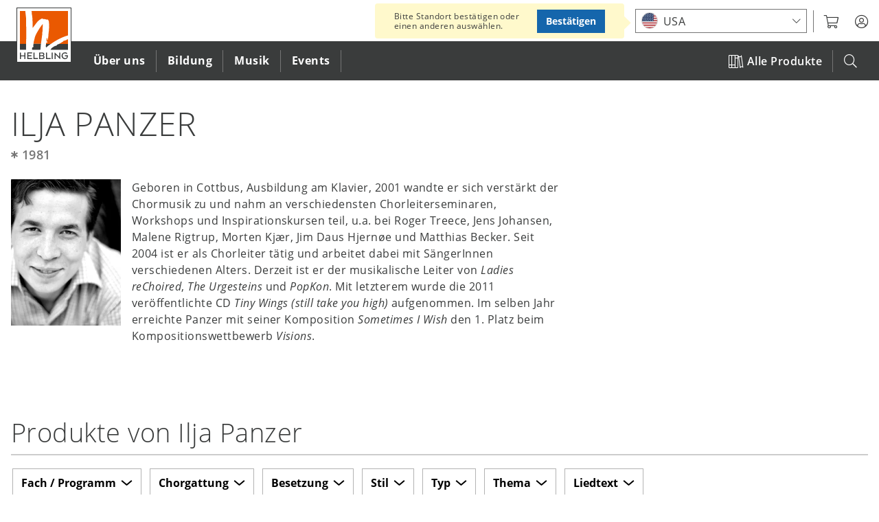

--- FILE ---
content_type: text/html; charset=UTF-8
request_url: https://www.helbling.com/at/de/person/ilja-panzer
body_size: 15078
content:
<!DOCTYPE html>
<html lang="de" dir="ltr" prefix="og: https://ogp.me/ns#">
  <head>
    <script type="text/javascript">window.dataLayer = window.dataLayer || [];
        function gtag(){dataLayer.push(arguments);}
gtag('consent', 'default', {"analytics_storage":"denied","wait_for_update":500});

    // Store previous settings to detect changes
  var cookiesjsr_settings_previous = [];
  document.addEventListener('cookiesjsrUserConsent', function (event) {
    const services = {"gtag":"analytics_storage"};
    const cookiesjsr_settings = event.detail.services;
    for (const key in services) {
      // If the setting for this service changed or was initialized on page load, update gtag consent
      if (!(key in cookiesjsr_settings_previous) || cookiesjsr_settings[key] !== cookiesjsr_settings_previous[key]) {
        const values = {};
        values[services[key]] = cookiesjsr_settings[key] ? 'granted' : 'denied';
        gtag('consent', 'update', values);
      }
      // If the setting for this service changed, push consent_update event
      if (key in cookiesjsr_settings_previous && cookiesjsr_settings[key] !== cookiesjsr_settings_previous[key]) {
        dataLayer.push({'event': 'consent_update', 'consent': key});
      }
    }
    cookiesjsr_settings_previous = cookiesjsr_settings;
  });</script>
<meta charset="utf-8" />
<link rel="canonical" href="https://www.helbling.com/at/de/person/ilja-panzer" />
<link rel="mask-icon" href="https://www.helbling.com/themes/custom/helbling_theme/assets/favicon/safari-pinned-tab.svg" />
<link rel="apple-touch-icon" sizes="144x144" href="https://www.helbling.com/themes/custom/helbling_theme/assets/favicon/apple-touch-icon.png" />
<meta property="og:site_name" content="HELBLING Publishing" />
<meta property="og:type" content="profile" />
<meta property="og:url" content="https://www.helbling.com/at/de/person/ilja-panzer" />
<meta property="og:title" content="Ilja Panzer" />
<meta property="og:description" content="Geboren in Cottbus, Ausbildung am Klavier, 2001 wandte er sich verstärkt der Chormusik zu und nahm an verschiedensten Chorleiterseminaren, Workshops und Inspirationskursen teil, u.a. bei Roger Treece, Jens Johansen, Malene Rigtrup, Morten Kjær, Jim Daus Hjernøe und Matthias Becker. Seit 2004 ist er als Chorleiter tätig und arbeitet dabei mit SängerInnen verschiedenen Alters. Derzeit ist er der musikalische Leiter von Ladies reChoired, The Urgesteins und PopKon. Mit letzterem wurde die 2011 veröffentlichte CD Tiny Wings (still take you high) aufgenommen. Im selben Jahr erreichte Panzer mit seiner Komposition Sometimes I Wish den 1. Platz beim Kompositionswettbewerb Visions." />
<meta property="og:image" content="https://www.helbling.com/sites/default/files/styles/vertical_medium/public/media/images/panzer_ilja.jpg.webp?itok=k0yU-zXu" />
<meta name="theme-color" content="#ffffff" />
<link rel="manifest" href="https://www.helbling.com/themes/custom/helbling_theme/assets/favicon/site.webmanifest" crossorigin="use-credentials" />
<meta name="apple-mobile-web-app-title" content="HELBLING" />
<meta name="application-name" content="HELBLING" />
<meta name="msapplication-tilecolor" content="#ffffff" />
<meta name="MobileOptimized" content="width" />
<meta name="HandheldFriendly" content="true" />
<meta name="viewport" content="width=device-width, initial-scale=1.0" />
<link rel="preconnect" href="https://shop.helbling.com" />
<script type="application/ld+json">{
    "@context": "https://schema.org",
    "@graph": [
        {
            "@type": "Organization",
            "@id": "https://www.helbling.com/at/de",
            "name": "Helbling Verlagsgesellschaft mbH",
            "url": "https://www.helbling.com/at/de",
            "telephone": "+43 512 262333-0",
            "contactPoint": {
                "@type": "ContactPoint",
                "telephone": "+43 512 262333-0",
                "email": "office@helbling.co.at",
                "faxnumber": "+43 512 262333-111",
                "availableLanguage": [
                    "German",
                    "English"
                ],
                "contactType": "customer service"
            },
            "address": {
                "@type": "PostalAddress",
                "streetAddress": "Kaplanstraße 9",
                "addressLocality": "Rum bei Innsbruck",
                "addressRegion": "Innsbruck",
                "postalCode": "6063",
                "addressCountry": "AT"
            }
        },
        {
            "@type": "WebSite",
            "@id": "helbling",
            "name": "HELBLING Publishing",
            "url": "https://www.helbling.com/at/de",
            "potentialAction": {
                "@type": "SearchAction",
                "target": {
                    "@type": "EntryPoint",
                    "urlTemplate": "https://www.helbling.com/at/de/search?term={search_term_string}"
                },
                "query-input": "required name=search_term_string"
            }
        }
    ]
}</script>
<meta http-equiv="x-ua-compatible" content="ie=edge" />
<link rel="icon" href="/themes/custom/helbling_theme/assets/favicon/favicon.ico" type="image/vnd.microsoft.icon" />
<link rel="alternate" hreflang="en" href="https://www.helbling.com/int/en/person/ilja-panzer" />
<link rel="alternate" hreflang="it-it" href="https://www.helbling.com/it/it/person/ilja-panzer" />
<link rel="alternate" hreflang="en-es" href="https://www.helbling.com/es/en/person/ilja-panzer" />
<link rel="alternate" hreflang="de-de" href="https://www.helbling.com/de/de/person/ilja-panzer" />
<link rel="alternate" hreflang="de-ch" href="https://www.helbling.com/ch/de/person/ilja-panzer" />
<link rel="alternate" hreflang="de-at" href="https://www.helbling.com/at/de/person/ilja-panzer" />

    <title>Ilja Panzer | HELBLING Publishing</title>
    <link rel="stylesheet" media="all" href="/sites/default/files/css/css_NlsyPv-iG4qEAfX0IEkhuFS8xYstKV-mtSTOiI94mDc.css?delta=0&amp;language=de&amp;theme=helbling_theme&amp;include=eJx1yUEOgCAMBdELoT0SKeQH0GIJrQtu70K3riZ5k1XPBqP89rC5my-BhQpJ0q4SvaKDimhi2b5p4Jlr5NEi365Z-xA46MeDLXN0Smx4ADN0LXU" />
<link rel="stylesheet" media="all" href="/sites/default/files/css/css_4FYp-cnpQm_pHyweQYvQdnpzH2kBP4TiOjwJi2kA_nM.css?delta=1&amp;language=de&amp;theme=helbling_theme&amp;include=eJx1yUEOgCAMBdELoT0SKeQH0GIJrQtu70K3riZ5k1XPBqP89rC5my-BhQpJ0q4SvaKDimhi2b5p4Jlr5NEi365Z-xA46MeDLXN0Smx4ADN0LXU" />
<link rel="stylesheet" media="print" href="/sites/default/files/css/css_Wi674LmMLqXK_9sJsRS7osu4Jq4UAltepdnjFdYUaG4.css?delta=2&amp;language=de&amp;theme=helbling_theme&amp;include=eJx1yUEOgCAMBdELoT0SKeQH0GIJrQtu70K3riZ5k1XPBqP89rC5my-BhQpJ0q4SvaKDimhi2b5p4Jlr5NEi365Z-xA46MeDLXN0Smx4ADN0LXU" />

    <script type="application/json" data-drupal-selector="drupal-settings-json">{"path":{"baseUrl":"\/","pathPrefix":"at\/de\/","currentPath":"node\/8927","currentPathIsAdmin":false,"isFront":false,"currentLanguage":"at-de","marketLanguage":"at-de"},"pluralDelimiter":"\u0003","suppressDeprecationErrors":true,"ajaxPageState":{"libraries":"[base64]","theme":"helbling_theme","theme_token":null},"ajaxTrustedUrl":{"\/at\/de\/search":true},"gtm":{"tagId":null,"settings":{"data_layer":"dataLayer","include_environment":false},"tagIds":["GTM-K64MV3P"]},"gtag":{"tagId":"","consentMode":true,"otherIds":[],"events":[],"additionalConfigInfo":[]},"cookies_gtag_consent":{"services":{"gtag":"analytics_storage"}},"announcements":[],"search_api_autocomplete":{"site_search":{"auto_submit":true,"min_length":3}},"cookies":{"cookiesjsr":{"config":{"cookie":{"name":"cookiesjsr","expires":31536000000,"domain":"","sameSite":"Lax","secure":false},"library":{"libBasePath":"\/libraries\/cookiesjsr\/dist","libPath":"\/libraries\/cookiesjsr\/dist\/cookiesjsr.min.js","scrollLimit":5},"callback":{"method":"post","url":"\/at\/de\/cookies\/consent\/callback.json","headers":[]},"interface":{"openSettingsHash":"#editCookieSettings","showDenyAll":true,"denyAllOnLayerClose":false,"settingsAsLink":false,"availableLangs":["en","de","it","int-en","it-it","es-en","de-de","ch-de","at-de","meta"],"defaultLang":"en","groupConsent":true,"cookieDocs":false}},"services":{"functional":{"id":"functional","services":[{"key":"functional","type":"functional","name":"Required functional","info":{"value":"Fallback","format":"full_html"},"uri":"","needConsent":false}],"weight":1},"performance":{"id":"performance","services":[{"key":"video","type":"performance","name":"Video provided by YouTube, Vimeo","info":null,"uri":"","needConsent":true}],"weight":30},"marketing":{"id":"marketing","services":[{"key":"gtag","type":"marketing","name":"Google Tag Manager","info":{"value":"","format":"basic_html"},"uri":"","needConsent":true}],"weight":40}},"translation":{"_core":{"default_config_hash":"X8VxTkyAAEb9q-EhYz30-BkJ9Ftv5-u1H7BXLXHQe1o"},"langcode":"en","bannerText":"Diese Website verwendet Cookies, um wichtige Funktionalit\u00e4ten zu erm\u00f6glichen und Inhalte bereitzustellen. Cookies helfen uns diese Website zu verbessern. Sie k\u00f6nnen \u201eAlle akzeptieren\u201d, \u0022Nur funktionale\u0022 w\u00e4hlen oder die \u201eCookie-Einstellungen\u201d nutzen. Weitere Informationen finden Sie in unserer","privacyPolicy":"Datenschutzerkl\u00e4rung","privacyUri":"\/at\/de\/page\/datenschutzerklarung","imprint":"Impressum","imprintUri":"","cookieDocs":"Cookie documentation","cookieDocsUri":"\/","officialWebsite":"Official website","denyAll":"Nur funktionale","alwaysActive":"(immer aktiv)","settings":"Cookie-Einstellungen","acceptAll":"Alle akzeptieren","requiredCookies":"Funktionale Cookies","cookieSettings":"Cookie-Einstellungen","close":"Schlie\u00dfen","readMore":"Read more","allowed":"allowed","denied":"denied","settingsAllServices":"Settings for all services","saveSettings":"Speichern","default_langcode":"en","disclaimerText":"All cookie information is subject to change by the service providers. We update this information regularly.","disclaimerTextPosition":"above","processorDetailsLabel":"Processor Company Details","processorLabel":"Company","processorWebsiteUrlLabel":"Company Website","processorPrivacyPolicyUrlLabel":"Company Privacy Policy","processorCookiePolicyUrlLabel":"Company Cookie Policy","processorContactLabel":"Data Protection Contact Details","placeholderAcceptAllText":"Accept All Cookies","negotiation":{"language_url":{"enabled":{"market-language-url":-20}}},"functional":{"title":"Funktionale Cookies","details":"werden f\u00fcr den Betrieb der Seite ben\u00f6tigt."},"performance":{"title":"Performance Cookies","details":"erm\u00f6glichen uns die Pr\u00e4sentation unserer Audio- und Video-Inhalte \u00fcber externe Dienstleiter."},"marketing":{"title":"Marketing Cookies","details":"helfen uns bei der Analyse und Verbesserung des Nutzererlebnisses auf unserer Seite."}}},"cookiesTexts":{"_core":{"default_config_hash":"X8VxTkyAAEb9q-EhYz30-BkJ9Ftv5-u1H7BXLXHQe1o"},"langcode":"en","bannerText":"Diese Website verwendet Cookies, um wichtige Funktionalit\u00e4ten zu erm\u00f6glichen und Inhalte bereitzustellen. Cookies helfen uns diese Website zu verbessern. Sie k\u00f6nnen \u201eAlle akzeptieren\u201d, \u0022Nur funktionale\u0022 w\u00e4hlen oder die \u201eCookie-Einstellungen\u201d nutzen. Weitere Informationen finden Sie in unserer","privacyPolicy":"Datenschutzerkl\u00e4rung","privacyUri":"\/node\/16963","imprint":"Impressum","imprintUri":"","cookieDocs":"Cookie documentation","cookieDocsUri":"\/","officialWebsite":"Official website","denyAll":"Nur funktionale","alwaysActive":"(always active)","settings":"Cookie-Einstellungen","acceptAll":"Alle akzeptieren","requiredCookies":"Funktionale Cookies","cookieSettings":"Cookie-Einstellungen","close":"Schlie\u00dfen","readMore":"Read more","allowed":"allowed","denied":"denied","settingsAllServices":"Settings for all services","saveSettings":"Speichern","default_langcode":"en","disclaimerText":"All cookie information is subject to change by the service providers. We update this information regularly.","disclaimerTextPosition":"above","processorDetailsLabel":"Processor Company Details","processorLabel":"Company","processorWebsiteUrlLabel":"Company Website","processorPrivacyPolicyUrlLabel":"Company Privacy Policy","processorCookiePolicyUrlLabel":"Company Cookie Policy","processorContactLabel":"Data Protection Contact Details","placeholderAcceptAllText":"Accept All Cookies","negotiation":{"language_url":{"enabled":{"market-language-url":-20}}}},"services":{"functional":{"uuid":"e536e08c-7e89-4d4d-93d3-f154ac6d3d1c","langcode":"en","status":true,"dependencies":[],"id":"functional","label":"Required functional","group":"functional","info":{"value":"Fallback","format":"full_html"},"consentRequired":false,"purpose":"","processor":"","processorContact":"","processorUrl":"","processorPrivacyPolicyUrl":"","processorCookiePolicyUrl":"","placeholderMainText":"This content is blocked because required functional cookies have not been accepted.","placeholderAcceptText":"Only accept required functional cookies"},"gtag":{"uuid":"d0e2eade-0c92-4b88-a6b1-062f5414c233","langcode":"en","status":true,"dependencies":{"module":["cookies_gtag_consent"],"enforced":{"module":["cookies_gtag"]}},"third_party_settings":{"cookies_gtag_consent":{"key":"analytics_storage"}},"_core":{"default_config_hash":"500XshI88hbc-4kElU2ulgAYDxLUMZUn9__MhefzLz0"},"id":"gtag","label":"Google Tag Manager","group":"marketing","info":{"value":"","format":"basic_html"},"consentRequired":true,"purpose":"","processor":"","processorContact":"","processorUrl":"","processorPrivacyPolicyUrl":"","processorCookiePolicyUrl":"","placeholderMainText":"This content is blocked because google tag manager cookies have not been accepted.","placeholderAcceptText":"Only accept google tag manager cookies"},"video":{"uuid":"bad0362d-d20d-4b3f-9aa3-e64431a7af0a","langcode":"en","status":true,"dependencies":{"enforced":{"module":["cookies_video"]}},"_core":{"default_config_hash":"sSU9xaVzp6lMB3DXSy0j-GJMPQx67_xI3_AQuJRaLa0"},"id":"video","label":"Video provided by YouTube, Vimeo","group":"performance","info":null,"consentRequired":true,"purpose":"","processor":"","processorContact":"","processorUrl":"","processorPrivacyPolicyUrl":"","processorCookiePolicyUrl":"","placeholderMainText":"This content is blocked because video provided by youtube, vimeo cookies have not been accepted.","placeholderAcceptText":"Only accept video provided by youtube, vimeo cookies"}},"groups":{"functional":{"uuid":"1047592d-047b-4d4d-8d34-e575099fb8d0","langcode":"en","status":true,"dependencies":[],"id":"functional","label":"Functional Cookies","weight":1,"title":"Funktionale Cookies","details":"werden f\u00fcr den Betrieb der Seite ben\u00f6tigt."},"google":{"uuid":"8ea8e55f-67c1-4650-b31d-672909940c27","langcode":"en","status":true,"dependencies":[],"id":"google","label":"Google","weight":2,"title":"Google","details":""},"marketing":{"uuid":"dc00cebc-d2d6-4b72-ae10-e091458c890d","langcode":"en","status":true,"dependencies":[],"id":"marketing","label":"Marketing","weight":40,"title":"Marketing Cookies","details":"helfen uns bei der Analyse und Verbesserung des Nutzererlebnisses auf unserer Seite."},"performance":{"uuid":"b608b15a-6b56-4c3d-b861-b83cdc6024e5","langcode":"en","status":true,"dependencies":[],"_core":{"default_config_hash":"Jv3uIJviBj7D282Qu1ZpEQwuOEb3lCcDvx-XVHeOJpw"},"id":"performance","label":"Leistung","weight":30,"title":"Performance Cookies","details":"erm\u00f6glichen uns die Pr\u00e4sentation unserer Audio- und Video-Inhalte \u00fcber externe Dienstleiter."},"social":{"uuid":"ff5037fe-a49c-48a0-ac11-ddc43e4814a8","langcode":"en","status":true,"dependencies":[],"_core":{"default_config_hash":"vog2tbqqQHjVkue0anA0RwlzvOTPNTvP7_JjJxRMVAQ"},"id":"social","label":"Social Plugins","weight":20,"title":"Social Plugins","details":"Comments managers facilitate the filing of comments and fight against spam."},"tracking":{"uuid":"a65d89fe-112d-4263-b3dc-b357d919bef2","langcode":"en","status":true,"dependencies":[],"_core":{"default_config_hash":"_gYDe3qoEc6L5uYR6zhu5V-3ARLlyis9gl1diq7Tnf4"},"id":"tracking","label":"Tracking","weight":10,"title":"Tracking cookies","details":"Marketing cookies come from external advertising companies (\u0022third-party cookies\u0022) and are used to collect information about the websites visited by the user. The purpose of this is to create and display target group-oriented content and advertising for the user."},"video":{"uuid":"bb3ee325-ab0a-4793-b569-7a825f3e4e44","langcode":"en","status":true,"dependencies":[],"_core":{"default_config_hash":"w1WnCmP2Xfgx24xbx5u9T27XLF_ZFw5R0MlO-eDDPpQ"},"id":"video","label":"Videos","weight":3,"title":"Video","details":"Video sharing services help to add rich media on the site and increase its visibility."}}},"helbling_product_browser":{"endpoint":"https:\/\/www.helbling.com\/at\/de\/data\/products\/person\/8927\/8927\/8927\/8927?_format=json","meta":{"items_per_page":["12","24","48"],"catalogue_page":"https:\/\/www.helbling.com\/at\/de\/all-titles","is_catalogue":false,"title":"Produkte von Ilja Panzer","show_facets":true,"view_mode":"grid","enable_is_new":true,"preselected_filters":""}},"helbling_shop":{"endpoint":"https:\/\/shop.helbling.com","shipping_info_url":"\/at\/de\/page\/versandkosten","customer_service_url":"\/at\/de\/page\/kontakt-aufnehmen","cover_url":"cover\/$sku$\/$image_style$","sku_url":"sku\/$sku$","stores":{"AT":{"uuid":"44a6a444-d1e2-4d44-82e3-89cd8deba158","slug":"AT"},"DE":{"uuid":"97eaeaed-e6de-478e-8d9e-1546c050b8fc","slug":"DE"},"CH":{"uuid":"47846414-4f84-4ef0-89a1-4134ae84c8b6","slug":"CH"}}},"user":{"uid":0,"permissionsHash":"de13b1108cd55f30af72b49210631017f0d039a98413592e9a815d17d899a747"}}</script>
<script src="/sites/default/files/js/js_cwBz3QXyCe-MCxHd7xjHlB8M1Lms_2EBtIThyXxkbGM.js?scope=header&amp;delta=0&amp;language=de&amp;theme=helbling_theme&amp;include=[base64]"></script>
<script src="/modules/contrib/cookies/js/cookiesjsr.conf.js?v=10.5.3" defer></script>
<script src="/libraries/cookiesjsr/dist/cookiesjsr-preloader.min.js?v=10.5.3" defer></script>
<script src="/modules/contrib/google_tag/js/gtm.js?t6c2er" type="text/plain" id="cookies_gtag_gtm" data-cookieconsent="gtag"></script>
<script src="/sites/default/files/js/js_67fHUHpfPEf-537IGTNucwtY8YHXrOrIKKoonzih6UE.js?scope=header&amp;delta=4&amp;language=de&amp;theme=helbling_theme&amp;include=[base64]"></script>
<script src="/modules/contrib/google_tag/js/gtag.js?t6c2er" type="text/plain" id="cookies_gtag_gtag" data-cookieconsent="gtag"></script>

  </head>
  <body class="path-node page-node-type-person">
        <a href="#main-content" class="visually-hidden focusable">
      Direkt zum Inhalt
    </a>
    <noscript><iframe src="https://www.googletagmanager.com/ns.html?id=GTM-K64MV3P"
                  height="0" width="0" style="display:none;visibility:hidden"></iframe></noscript>

      <div class="dialog-off-canvas-main-canvas" data-off-canvas-main-canvas>
    <div class="o-page">

    <header role="banner" class="o-header">
        
	<div class="o-overlay o-overlay--search js-mobile-search-overly">
		<div class="c-overlay">
			<div class="c-overlay__box">
				<form class="views-exposed-form" data-drupal-selector="views-exposed-form-site-search-page-1" action="/at/de/search" method="get" id="views-exposed-form-site-search-page-1--2" accept-charset="UTF-8">
  <div class="js-form-item form-item js-form-type-search-api-autocomplete form-item-search-api-autocomplete form-item-term js-form-item-term">
      <label for="edit-term--2">Search</label>
        <input placeholder="Suchbegriff, Fach, Lehrwerk, Titel, ISBN etc." data-drupal-selector="edit-term" data-search-api-autocomplete-search="site_search" class="form-autocomplete form-text" data-autocomplete-path="/at/de/search_api_autocomplete/site_search?display=page_1&amp;&amp;filter=term" type="text" id="edit-term--2" name="term" value="" size="30" maxlength="128" />

        </div>
<span class="js-search-box-reset" tabindex="0">RESET</span><div data-drupal-selector="edit-actions" class="form-actions js-form-wrapper form-wrapper" id="edit-actions--2"><input data-drupal-selector="edit-submit-site-search-2" type="submit" id="edit-submit-site-search--2" value="" class="button js-form-submit form-submit" />
</div>


</form>

			</div>
		</div>
	</div>
	<div class="js-header c-header">
		<div class="c-header__top">
			<div  class="c-meta__status c-meta__status--published">
									<span class="u-icon--eye"></span>
											Veröffentlicht
												</div>
			<div class="o-wrapper">
				<div class="c-logo c-logo--header">
					<a href="/at/de" title="Helbling home" rel="home" aria-label="Click to open frontpage.">
						<img src="/themes/custom/helbling_theme/assets/logo-helbling.svg" alt="Startseite"> </a>
				</div>

				<button class="js-mobile-menu c-meta--mobile-menu c-btn c-btn--mobile u-float--right">
					<div class="u-list--float u-icon--burger-menu">
						<span></span><!-- mobile menu spans -->
						<span></span> <span></span>
					</div>
				</button>
				<nav class="c-header__meta c-meta u-float--right">
					<ul class="u-list--float u-list--nobullets">
            <li class="c-meta__item c-meta__market">
	            <div class="js-market-switch-placeholder"></div>
            </li>
                        <li class="c-meta__item c-meta__myhelbling">
              <button aria-label="myHelbling" class="js-myhelbling c-btn--clear c-dropdown__toggle">
                <span class="u-icon u-icon--user-circle"></span>
              </button>
              <div class="c-meta__login c-dropdown c-dropdown--meta c-dropdown__trigger"></div>
            </li>
						<li class="c-meta__item c-meta__search-trigger">
              <button class="js-mobile-search c-btn">
                <span class="u-icon--search"></span>
              </button>
						</li>
						<!--
						<li class="c-meta__cart"></li>
						<li class="c-meta__ezone">
							<a rel="noreferrer" target="_blank" href="https://www.helbling-ezone.com/" aria-label="Link to e-zone.">
								<span class="u-icon--e-zone"></span>
							</a>
						</li>
						-->
					</ul>
				</nav>
			</div>
		</div>
		
<nav  class="c-header__bottom js-main-nav">
    <div class="o-wrapper">
                            
                         
    
                      <ul  class="js-main-nav-level-0 c-nav c-nav--primary c-nav__list u-list--nobullets">
            <li class="js-mobile-courses c-nav__item c-nav__item--courses"><span><a href="https://www.helbling.com/at/de/all-titles"><span class="u-icon--books"></span>Alle Produkte</a></span></li>
                    
                                                                                  <li class="first-level c-nav__item" tabindex="0" aria-label="Click to open Über uns">
                                                <span>Über uns</span>
                                                                                     
    
                                  <ul  class="js-main-nav-level-1 c-nav--secondary c-nav__list u-list--nobullets">
                      <li class="js-mobile-back c-nav__item c-nav__item--back"><button class="c-btn"><span class="u-icon--chevron-left u-float--left"></span>Zurück</button></li>
            <li class="js-mobile-title c-nav__item c-nav__item--title">Über uns</li>
        
                                                                                  <li class="c-nav__item c-nav__item--overview is-last">
                  <a class="c-nav__img" href="/at/de/page/unsere-geschichte" aria-label="Über uns"><img loading="lazy" src="https://www.helbling.com/sites/default/files/styles/square/public/media/images/search-pic_about.png.webp?itok=jJD0NmD8" alt="Über uns"></a>

  <div class="c-nav__content">
    <h3>Über uns</h3>
    <div class="ckeditor">Über 75 Jahre Erfahrung als einer der führenden Bildungs- und Musikverlage im deutschen Sprachraum</div>  <a href="/at/de/page/unsere-geschichte">Übersicht</a>  </div>

            </li>
                                                                                            <li class="sec-level c-nav__item">
                                                                    <button class="c-btn">Was wir tun</button>
                                                                                                       
    
                                  <ul  class="js-main-nav-level-2 c-nav--tertiary c-nav__list u-list--nobullets">
                      <li class="js-mobile-back c-nav__item c-nav__item--back"><button class="c-btn"><span class="u-icon--chevron-left u-float--left"></span>Zurück</button></li>
            <li class="js-mobile-title c-nav__item c-nav__item--title">Was wir tun</li>
        
                                                                                  <li class="third-level c-nav__item">
                              <a href="/at/de/page/unsere-geschichte" aria-label="Click to go to Unsere Geschichte" class="c-nav__link" data-drupal-link-system-path="node/16062">Unsere Geschichte</a>
                                        </li>
                                                                                            <li class="third-level c-nav__item">
                              <a href="/at/de/page/willkommen-bei-helbling-bildung" aria-label="Click to go to HELBLING Bildung" class="c-nav__link" data-drupal-link-system-path="node/4231">HELBLING Bildung</a>
                                        </li>
                                                                                            <li class="third-level c-nav__item">
                              <a href="/at/de/page/willkommen-bei-helbling-musik" aria-label="Click to go to HELBLING Musik" class="c-nav__link" data-drupal-link-system-path="node/15900">HELBLING Musik</a>
                                        </li>
                        </ul>
      
                          </li>
                                                                                            <li class="sec-level c-nav__item">
                                                                    <button class="c-btn">Unsere Plattformen</button>
                                                                                                       
    
                                  <ul  class="js-main-nav-level-2 c-nav--tertiary c-nav__list u-list--nobullets">
                      <li class="js-mobile-back c-nav__item c-nav__item--back"><button class="c-btn"><span class="u-icon--chevron-left u-float--left"></span>Zurück</button></li>
            <li class="js-mobile-title c-nav__item c-nav__item--title">Unsere Plattformen</li>
        
                                                                                  <li class="third-level c-nav__item">
                              <a href="https://ezonekids.helbling.com" target="_blank" class="c-nav__link" aria-label="Click to go to e-zone kids">e-zone kids</a>
                                        </li>
                                                                                            <li class="third-level c-nav__item">
                              <a href="https://ezone.helbling.com" target="_blank" class="c-nav__link" aria-label="Click to go to e-zone">e-zone</a>
                                        </li>
                                                                                            <li class="third-level c-nav__item">
                              <a href="/at/de/page/helbling-media-app" aria-label="Click to go to Media App" class="c-nav__link" data-drupal-link-system-path="node/17111">Media App</a>
                                        </li>
                        </ul>
      
                          </li>
                                                                                            <li class="sec-level c-nav__item">
                                                                    <button class="c-btn">Social media</button>
                                                                                                       
    
                                  <ul  class="js-main-nav-level-2 c-nav--tertiary c-nav__list u-list--nobullets">
                      <li class="js-mobile-back c-nav__item c-nav__item--back"><button class="c-btn"><span class="u-icon--chevron-left u-float--left"></span>Zurück</button></li>
            <li class="js-mobile-title c-nav__item c-nav__item--title">Social media</li>
        
                                                                                  <li class="third-level c-nav__item">
                              <a href="/at/de/page/social-media" class="c-nav__link" aria-label="Click to go to Übersicht" data-drupal-link-system-path="node/32660">Übersicht</a>
                                        </li>
                        </ul>
      
                          </li>
                                                                                            <li class="sec-level c-nav__item">
                                                                    <button class="c-btn">Service</button>
                                                                                                       
    
                                  <ul  class="js-main-nav-level-2 c-nav--tertiary c-nav__list u-list--nobullets">
                      <li class="js-mobile-back c-nav__item c-nav__item--back"><button class="c-btn"><span class="u-icon--chevron-left u-float--left"></span>Zurück</button></li>
            <li class="js-mobile-title c-nav__item c-nav__item--title">Service</li>
        
                                                                                  <li class="third-level c-nav__item">
                              <a href="https://newsletter.helbling.com/f/141179-316275/" target="_blank" class="c-nav__link" aria-label="Click to go to Newsletter">Newsletter</a>
                                        </li>
                                                                                            <li class="third-level c-nav__item">
                              <a href="https://events.helbling.com/at" target="_blank" class="c-nav__link" aria-label="Click to go to Veranstaltungen">Veranstaltungen</a>
                                        </li>
                                                                                            <li class="third-level c-nav__item">
                              <a href="/at/de/page/kontakt-aufnehmen" aria-label="Click to go to Kontakt" class="c-nav__link" data-drupal-link-system-path="node/16123">Kontakt</a>
                                        </li>
                                                                                            <li class="third-level c-nav__item">
                              <a href="/at/de/page/unsere-schulberaterinnen" aria-label="Click to go to Unsere Schulberater:innen" class="c-nav__link" data-drupal-link-system-path="node/28958">Unsere Schulberater:innen</a>
                                        </li>
                                                                                            <li class="third-level c-nav__item">
                              <a href="/at/de/page/unterrichtsmittel-eigener-wahl-uew" aria-label="Click to go to Unterrichtsmittel eigener Wahl" class="c-nav__link" data-drupal-link-system-path="node/34083">Unterrichtsmittel eigener Wahl</a>
                                        </li>
                                                                                            <li class="third-level c-nav__item">
                              <a href="/at/de/page/formulare" aria-label="Click to go to Formulare" class="c-nav__link" data-drupal-link-system-path="node/25186">Formulare</a>
                                        </li>
                                                                                            <li class="third-level c-nav__item">
                              <a href="/at/de/page/offene-stellen" aria-label="Click to go to Offene Stellen" class="c-nav__link" data-drupal-link-system-path="node/27462">Offene Stellen</a>
                                        </li>
                        </ul>
      
                          </li>
                        </ul>
      
                          </li>
                                                                                            <li class="first-level c-nav__item" tabindex="0" aria-label="Click to open Bildung">
                                                <span>Bildung</span>
                                                                                     
    
                                  <ul  class="js-main-nav-level-1 c-nav--secondary c-nav__list u-list--nobullets">
                      <li class="js-mobile-back c-nav__item c-nav__item--back"><button class="c-btn"><span class="u-icon--chevron-left u-float--left"></span>Zurück</button></li>
            <li class="js-mobile-title c-nav__item c-nav__item--title">Bildung</li>
        
                                                                                  <li class="c-nav__item c-nav__item--overview is-last">
                  <a class="c-nav__img" href="/at/de/helbling-bildung" aria-label="Bildung"><img loading="lazy" src="https://www.helbling.com/sites/default/files/styles/square/public/media/images/search-pic_elt.png.webp?itok=qhSQc5YA" alt="Bildung"></a>

  <div class="c-nav__content">
    <h3>Bildung</h3>
    <div class="ckeditor">Innovative Schulbücher und Unterrichtsmedien sowie flexible Lern-Management-Systeme</div>  <a href="/at/de/helbling-bildung">Übersicht</a>  </div>

            </li>
                                                                                            <li class="sec-level c-nav__item">
                                                                    <button class="c-btn">Fach</button>
                                                                                                       
    
                                  <ul  class="js-main-nav-level-2 c-nav--tertiary c-nav__list u-list--nobullets">
                      <li class="js-mobile-back c-nav__item c-nav__item--back"><button class="c-btn"><span class="u-icon--chevron-left u-float--left"></span>Zurück</button></li>
            <li class="js-mobile-title c-nav__item c-nav__item--title">Fach</li>
        
                                                                                  <li class="third-level c-nav__item">
                              <a href="/at/de/bildung-deutsch" aria-label="Click to go to Deutsch" class="c-nav__link" data-drupal-link-system-path="node/25638">Deutsch</a>
                                        </li>
                                                                                            <li class="third-level c-nav__item">
                              <a href="/at/de/bildung-englisch" aria-label="Click to go to Englisch" class="c-nav__link" data-drupal-link-system-path="node/25639">Englisch</a>
                                        </li>
                                                                                            <li class="third-level c-nav__item">
                              <a href="/at/de/bildung-mathematik" aria-label="Click to go to Mathematik" class="c-nav__link" data-drupal-link-system-path="node/25642">Mathematik</a>
                                        </li>
                                                                                            <li class="third-level c-nav__item">
                              <a href="/at/de/bildung-musikpadagogik" aria-label="Click to go to Musikpädagogik" class="c-nav__link" data-drupal-link-system-path="node/15389">Musikpädagogik</a>
                                        </li>
                                                                                            <li class="third-level c-nav__item">
                              <a href="/at/de/knobel-entdeckt-die-welt" aria-label="Click to go to Sachunterricht" class="c-nav__link" data-drupal-link-system-path="node/26814">Sachunterricht</a>
                                        </li>
                        </ul>
      
                          </li>
                                                                                            <li class="sec-level c-nav__item">
                                                                    <button class="c-btn">Bildungsbereich</button>
                                                                                                       
    
                                  <ul  class="js-main-nav-level-2 c-nav--tertiary c-nav__list u-list--nobullets">
                      <li class="js-mobile-back c-nav__item c-nav__item--back"><button class="c-btn"><span class="u-icon--chevron-left u-float--left"></span>Zurück</button></li>
            <li class="js-mobile-title c-nav__item c-nav__item--title">Bildungsbereich</li>
        
                                                                                  <li class="third-level c-nav__item">
                              <a href="/at/de/bildung-kindergarten/kita" aria-label="Click to go to Kindergarten" class="c-nav__link" data-drupal-link-system-path="node/25647">Kindergarten</a>
                                        </li>
                                                                                            <li class="third-level c-nav__item">
                              <a href="/at/de/bildung-volksschule" aria-label="Click to go to Volksschule" class="c-nav__link" data-drupal-link-system-path="node/25650">Volksschule</a>
                                        </li>
                                                                                            <li class="third-level c-nav__item">
                              <a href="/at/de/bildung-sekundarstufen" aria-label="Click to go to Sekundarstufen" class="c-nav__link" data-drupal-link-system-path="node/25652">Sekundarstufen</a>
                                        </li>
                        </ul>
      
                          </li>
                                                                                            <li class="sec-level c-nav__item">
                                                                    <button class="c-btn">Veranstaltungen</button>
                                                                                                       
    
                                  <ul  class="js-main-nav-level-2 c-nav--tertiary c-nav__list u-list--nobullets">
                      <li class="js-mobile-back c-nav__item c-nav__item--back"><button class="c-btn"><span class="u-icon--chevron-left u-float--left"></span>Zurück</button></li>
            <li class="js-mobile-title c-nav__item c-nav__item--title">Veranstaltungen</li>
        
                                                                                  <li class="third-level c-nav__item">
                              <a href="https://events.helbling.com" target="_blank" class="c-nav__link" aria-label="Click to go to Übersicht">Übersicht</a>
                                        </li>
                        </ul>
      
                          </li>
                                                                                            <li class="sec-level c-nav__item">
                                                                    <button class="c-btn">Social media</button>
                                                                                                       
    
                                  <ul  class="js-main-nav-level-2 c-nav--tertiary c-nav__list u-list--nobullets">
                      <li class="js-mobile-back c-nav__item c-nav__item--back"><button class="c-btn"><span class="u-icon--chevron-left u-float--left"></span>Zurück</button></li>
            <li class="js-mobile-title c-nav__item c-nav__item--title">Social media</li>
        
                                                                                  <li class="third-level c-nav__item">
                              <a href="/at/de/page/social-media" class="c-nav__link" aria-label="Click to go to Übersicht" data-drupal-link-system-path="node/32660">Übersicht</a>
                                        </li>
                        </ul>
      
                          </li>
                                                                                            <li class="sec-level c-nav__item">
                                                                    <button class="c-btn">Zeitschriften</button>
                                                                                                       
    
                                  <ul  class="js-main-nav-level-2 c-nav--tertiary c-nav__list u-list--nobullets">
                      <li class="js-mobile-back c-nav__item c-nav__item--back"><button class="c-btn"><span class="u-icon--chevron-left u-float--left"></span>Zurück</button></li>
            <li class="js-mobile-title c-nav__item c-nav__item--title">Zeitschriften</li>
        
                                                                                  <li class="third-level c-nav__item">
                              <a href="/at/de/teach" aria-label="Click to go to teach. (Sekundarstufen)" class="c-nav__link" data-drupal-link-system-path="node/33751">teach. (Sekundarstufen)</a>
                                        </li>
                                                                                            <li class="third-level c-nav__item">
                              <a href="/at/de/pamina" aria-label="Click to go to PaMina (Volksschule)" class="c-nav__link" data-drupal-link-system-path="node/19597">PaMina (Volksschule)</a>
                                        </li>
                                                                                            <li class="third-level c-nav__item">
                              <a href="/at/de/mip-journal" aria-label="Click to go to mip-journal (Sekundarstufen)" class="c-nav__link" data-drupal-link-system-path="node/17939">mip-journal (Sekundarstufen)</a>
                                        </li>
                        </ul>
      
                          </li>
                                                                                            <li class="sec-level c-nav__item">
                                                                    <button class="c-btn">HELBLING Digital</button>
                                                                                                       
    
                                  <ul  class="js-main-nav-level-2 c-nav--tertiary c-nav__list u-list--nobullets">
                      <li class="js-mobile-back c-nav__item c-nav__item--back"><button class="c-btn"><span class="u-icon--chevron-left u-float--left"></span>Zurück</button></li>
            <li class="js-mobile-title c-nav__item c-nav__item--title">HELBLING Digital</li>
        
                                                                                  <li class="third-level c-nav__item">
                              <a href="/at/de/digitales-klassenzimmer" aria-label="Click to go to Digitales Klassenzimmer" class="c-nav__link" data-drupal-link-system-path="node/28545">Digitales Klassenzimmer</a>
                                        </li>
                                                                                            <li class="third-level c-nav__item">
                              <a href="https://ezonekids.helbling.com" target="_blank" class="c-nav__link" aria-label="Click to go to e-zone kids">e-zone kids</a>
                                        </li>
                                                                                            <li class="third-level c-nav__item">
                              <a href="https://ezone.helbling.com" target="_blank" class="c-nav__link" aria-label="Click to go to e-zone">e-zone</a>
                                        </li>
                                                                                            <li class="third-level c-nav__item">
                              <a href="/at/de/page/helbling-media-app" aria-label="Click to go to Media App" class="c-nav__link" data-drupal-link-system-path="node/17111">Media App</a>
                                        </li>
                        </ul>
      
                          </li>
                        </ul>
      
                          </li>
                                                                                            <li class="first-level c-nav__item" tabindex="0" aria-label="Click to open Musik">
                                                <span>Musik</span>
                                                                                     
    
                                  <ul  class="js-main-nav-level-1 c-nav--secondary c-nav__list u-list--nobullets">
                      <li class="js-mobile-back c-nav__item c-nav__item--back"><button class="c-btn"><span class="u-icon--chevron-left u-float--left"></span>Zurück</button></li>
            <li class="js-mobile-title c-nav__item c-nav__item--title">Musik</li>
        
                                                                                  <li class="c-nav__item c-nav__item--overview is-last">
                  <a class="c-nav__img" href="/at/de/helbling-musik" aria-label="Musik"><img loading="lazy" src="https://www.helbling.com/sites/default/files/styles/square/public/media/images/search-pic_music-general.png.webp?itok=iJnYmYbE" alt="Musik"></a>

  <div class="c-nav__content">
    <h3>Musik</h3>
    <div class="ckeditor">Innovative und qualitativ hochwertige Materialien für Chor-, Instrumental- und Unterrichtsmusik</div>  <a href="/at/de/helbling-musik">Übersicht</a>  </div>

            </li>
                                                                                            <li class="sec-level c-nav__item">
                                                                    <button class="c-btn">Musikpädagogik</button>
                                                                                                       
    
                                  <ul  class="js-main-nav-level-2 c-nav--tertiary c-nav__list u-list--nobullets">
                      <li class="js-mobile-back c-nav__item c-nav__item--back"><button class="c-btn"><span class="u-icon--chevron-left u-float--left"></span>Zurück</button></li>
            <li class="js-mobile-title c-nav__item c-nav__item--title">Musikpädagogik</li>
        
                                                                                  <li class="third-level c-nav__item">
                              <a href="/at/de/bildung-musikpadagogik" aria-label="Click to go to Übersicht" class="c-nav__link" data-drupal-link-system-path="node/15389">Übersicht</a>
                                        </li>
                                                                                            <li class="third-level c-nav__item">
                                                <span>Bildungsbereich</span>
                                                                                     
    
                                  <ul  class="js-main-nav-level-3 c-nav--quaternary c-nav__list u-list--nobullets">
                      <li class="js-mobile-back c-nav__item c-nav__item--back"><button class="c-btn"><span class="u-icon--chevron-left u-float--left"></span>Zurück</button></li>
            <li class="js-mobile-title c-nav__item c-nav__item--title">Bildungsbereich</li>
        
                                                            <li class="c-nav__item">
                              <a href="/at/de/musikpadagogik-kindergarten/kita" aria-label="Click to go to Kindergarten" class="c-nav__link" data-drupal-link-system-path="node/25663">Kindergarten</a>
                                        </li>
                                                                      <li class="c-nav__item">
                              <a href="/at/de/musikpadagogik-volksschule" aria-label="Click to go to Volksschule" class="c-nav__link" data-drupal-link-system-path="node/25666">Volksschule</a>
                                        </li>
                                                                      <li class="c-nav__item">
                              <a href="/at/de/musikpadagogik-sekundarstufen" aria-label="Click to go to Sekundarstufen" class="c-nav__link" data-drupal-link-system-path="node/25667">Sekundarstufen</a>
                                        </li>
                        </ul>
      
                          </li>
                                                                                            <li class="third-level c-nav__item">
                                                <span>Fokus</span>
                                                                                     
    
                                  <ul  class="js-main-nav-level-3 c-nav--quaternary c-nav__list u-list--nobullets">
                      <li class="js-mobile-back c-nav__item c-nav__item--back"><button class="c-btn"><span class="u-icon--chevron-left u-float--left"></span>Zurück</button></li>
            <li class="js-mobile-title c-nav__item c-nav__item--title">Fokus</li>
        
                                                            <li class="c-nav__item">
                              <a href="/at/de/musizieren-in-der-klasse" aria-label="Click to go to Musizieren in der Klasse" class="c-nav__link" data-drupal-link-system-path="node/25857">Musizieren in der Klasse</a>
                                        </li>
                                                                      <li class="c-nav__item">
                              <a href="/at/de/singen-in-der-klasse" aria-label="Click to go to Singen in der Klasse" class="c-nav__link" data-drupal-link-system-path="node/26350">Singen in der Klasse</a>
                                        </li>
                                                                      <li class="c-nav__item">
                              <a href="/at/de/instrumental-klassen" aria-label="Click to go to Instrumentalklassen" class="c-nav__link" data-drupal-link-system-path="node/26352">Instrumentalklassen</a>
                                        </li>
                                                                      <li class="c-nav__item">
                              <a href="/at/de/rhythmus/percussion" aria-label="Click to go to Rhythmus / Percussion" class="c-nav__link" data-drupal-link-system-path="node/25860">Rhythmus / Percussion</a>
                                        </li>
                                                                      <li class="c-nav__item">
                              <a href="/at/de/musical/szenisches-gestalten" aria-label="Click to go to Musical / Szenisches Gestalten" class="c-nav__link" data-drupal-link-system-path="node/25862">Musical / Szenisches Gestalten</a>
                                        </li>
                                                                      <li class="c-nav__item">
                              <a href="/at/de/tanz/bewegung" aria-label="Click to go to Tanz / Bewegung" class="c-nav__link" data-drupal-link-system-path="node/25905">Tanz / Bewegung</a>
                                        </li>
                                                                      <li class="c-nav__item">
                              <a href="/at/de/komponierende/werkkunde" aria-label="Click to go to Komponierende / Werkkunde" class="c-nav__link" data-drupal-link-system-path="node/25906">Komponierende / Werkkunde</a>
                                        </li>
                                                                      <li class="c-nav__item">
                              <a href="/at/de/instrumente/instrumentenkunde" aria-label="Click to go to Instrumente / Instrumentenkunde" class="c-nav__link" data-drupal-link-system-path="node/25673">Instrumente / Instrumentenkunde</a>
                                        </li>
                                                                      <li class="c-nav__item">
                              <a href="/at/de/inklusion/integration" aria-label="Click to go to Inklusion / Integration" class="c-nav__link" data-drupal-link-system-path="node/25909">Inklusion / Integration</a>
                                        </li>
                        </ul>
      
                          </li>
                        </ul>
      
                          </li>
                                                                                            <li class="sec-level c-nav__item">
                                                                    <button class="c-btn">Chormusik</button>
                                                                                                       
    
                                  <ul  class="js-main-nav-level-2 c-nav--tertiary c-nav__list u-list--nobullets">
                      <li class="js-mobile-back c-nav__item c-nav__item--back"><button class="c-btn"><span class="u-icon--chevron-left u-float--left"></span>Zurück</button></li>
            <li class="js-mobile-title c-nav__item c-nav__item--title">Chormusik</li>
        
                                                                                  <li class="third-level c-nav__item">
                              <a href="/at/de/chormusik" aria-label="Click to go to Übersicht" class="c-nav__link" data-drupal-link-system-path="node/15387">Übersicht</a>
                                        </li>
                                                                                            <li class="third-level c-nav__item">
                              <a href="/at/de/chormusik-gemischte-stimmen" aria-label="Click to go to Gemischter Chor" class="c-nav__link" data-drupal-link-system-path="node/15690">Gemischter Chor</a>
                                        </li>
                                                                                            <li class="third-level c-nav__item">
                              <a href="/at/de/chormusik-frauenstimmen" aria-label="Click to go to Frauenchor" class="c-nav__link" data-drupal-link-system-path="node/15695">Frauenchor</a>
                                        </li>
                                                                                            <li class="third-level c-nav__item">
                              <a href="/at/de/chormusik-mannerstimmen" aria-label="Click to go to Männerchor" class="c-nav__link" data-drupal-link-system-path="node/15692">Männerchor</a>
                                        </li>
                                                                                            <li class="third-level c-nav__item">
                              <a href="/at/de/chormusik-junge-stimmen" aria-label="Click to go to Kinder- / Schul- / Jugendchor" class="c-nav__link" data-drupal-link-system-path="node/15698">Kinder- / Schul- / Jugendchor</a>
                                        </li>
                                                                                            <li class="third-level c-nav__item">
                              <a href="/at/de/stimmbildung/chorleitung" aria-label="Click to go to Stimmbildung / Chorleitung" class="c-nav__link" data-drupal-link-system-path="node/15701">Stimmbildung / Chorleitung</a>
                                        </li>
                                                                                            <li class="third-level c-nav__item">
                              <a href="/at/de/page/komponistinnen/komponisten" aria-label="Click to go to Komponistinnen / Komponisten" class="c-nav__link" data-drupal-link-system-path="node/15422">Komponistinnen / Komponisten</a>
                                        </li>
                        </ul>
      
                          </li>
                                                                                            <li class="sec-level c-nav__item">
                                                                    <button class="c-btn">Instrumentalmusik</button>
                                                                                                       
    
                                  <ul  class="js-main-nav-level-2 c-nav--tertiary c-nav__list u-list--nobullets">
                      <li class="js-mobile-back c-nav__item c-nav__item--back"><button class="c-btn"><span class="u-icon--chevron-left u-float--left"></span>Zurück</button></li>
            <li class="js-mobile-title c-nav__item c-nav__item--title">Instrumentalmusik</li>
        
                                                                                  <li class="third-level c-nav__item">
                              <a href="/at/de/instrumentalmusik" aria-label="Click to go to Übersicht" class="c-nav__link" data-drupal-link-system-path="node/15392">Übersicht</a>
                                        </li>
                                                                                            <li class="third-level c-nav__item">
                              <a href="/at/de/instrumentalmusik-klavier" aria-label="Click to go to Klavier" class="c-nav__link" data-drupal-link-system-path="node/16207">Klavier</a>
                                        </li>
                                                                                            <li class="third-level c-nav__item">
                              <a href="/at/de/instrumentalmusik-orgel" aria-label="Click to go to Orgel" class="c-nav__link" data-drupal-link-system-path="node/16209">Orgel</a>
                                        </li>
                                                                                            <li class="third-level c-nav__item">
                              <a href="/at/de/instrumentalmusik-gitarre" aria-label="Click to go to Gitarre / Ukulele" class="c-nav__link" data-drupal-link-system-path="node/16210">Gitarre / Ukulele</a>
                                        </li>
                                                                                            <li class="third-level c-nav__item">
                              <a href="/at/de/instrumentalmusik-streicher" aria-label="Click to go to Streicher" class="c-nav__link" data-drupal-link-system-path="node/16213">Streicher</a>
                                        </li>
                                                                                            <li class="third-level c-nav__item">
                              <a href="/at/de/instrumentalmusik-holzblaser" aria-label="Click to go to Holzbläser" class="c-nav__link" data-drupal-link-system-path="node/16219">Holzbläser</a>
                                        </li>
                                                                                            <li class="third-level c-nav__item">
                              <a href="/at/de/instrumentalmusik-blechblaser" aria-label="Click to go to Blechbläser" class="c-nav__link" data-drupal-link-system-path="node/16221">Blechbläser</a>
                                        </li>
                                                                                            <li class="third-level c-nav__item">
                              <a href="/at/de/instrumental-music-brass-band-big-band" aria-label="Click to go to Big Band" class="c-nav__link" data-drupal-link-system-path="node/16224">Big Band</a>
                                        </li>
                                                                                            <li class="third-level c-nav__item">
                              <a href="/at/de/instrumentalmusik-blasorchester" aria-label="Click to go to Blasorchester" class="c-nav__link" data-drupal-link-system-path="node/17377">Blasorchester</a>
                                        </li>
                                                                                            <li class="third-level c-nav__item">
                              <a href="/at/de/instrumental-music-percussion-drumset" aria-label="Click to go to Schlagzeug / Percussion" class="c-nav__link" data-drupal-link-system-path="node/16227">Schlagzeug / Percussion</a>
                                        </li>
                        </ul>
      
                          </li>
                                                                                            <li class="sec-level c-nav__item">
                                                                    <button class="c-btn">Social media</button>
                                                                                                       
    
                                  <ul  class="js-main-nav-level-2 c-nav--tertiary c-nav__list u-list--nobullets">
                      <li class="js-mobile-back c-nav__item c-nav__item--back"><button class="c-btn"><span class="u-icon--chevron-left u-float--left"></span>Zurück</button></li>
            <li class="js-mobile-title c-nav__item c-nav__item--title">Social media</li>
        
                                                                                  <li class="third-level c-nav__item">
                              <a href="/at/de/page/social-media" class="c-nav__link" aria-label="Click to go to Übersicht" data-drupal-link-system-path="node/32660">Übersicht</a>
                                        </li>
                        </ul>
      
                          </li>
                                                                                            <li class="sec-level c-nav__item">
                                                                    <button class="c-btn">Veranstaltungen</button>
                                                                                                       
    
                                  <ul  class="js-main-nav-level-2 c-nav--tertiary c-nav__list u-list--nobullets">
                      <li class="js-mobile-back c-nav__item c-nav__item--back"><button class="c-btn"><span class="u-icon--chevron-left u-float--left"></span>Zurück</button></li>
            <li class="js-mobile-title c-nav__item c-nav__item--title">Veranstaltungen</li>
        
                                                                                  <li class="third-level c-nav__item">
                              <a href="https://events.helbling.com" target="_blank" class="c-nav__link" aria-label="Click to go to Übersicht">Übersicht</a>
                                        </li>
                        </ul>
      
                          </li>
                                                                                            <li class="sec-level c-nav__item">
                                                                    <button class="c-btn">Zeitschriften</button>
                                                                                                       
    
                                  <ul  class="js-main-nav-level-2 c-nav--tertiary c-nav__list u-list--nobullets">
                      <li class="js-mobile-back c-nav__item c-nav__item--back"><button class="c-btn"><span class="u-icon--chevron-left u-float--left"></span>Zurück</button></li>
            <li class="js-mobile-title c-nav__item c-nav__item--title">Zeitschriften</li>
        
                                                                                  <li class="third-level c-nav__item">
                              <a href="/at/de/pamina" aria-label="Click to go to PaMina (Volksschule)" class="c-nav__link" data-drupal-link-system-path="node/19597">PaMina (Volksschule)</a>
                                        </li>
                                                                                            <li class="third-level c-nav__item">
                              <a href="/at/de/mip-journal" aria-label="Click to go to mip-journal (Sekundarstufen)" class="c-nav__link" data-drupal-link-system-path="node/17939">mip-journal (Sekundarstufen)</a>
                                        </li>
                        </ul>
      
                          </li>
                                                                                            <li class="sec-level c-nav__item">
                                                                    <button class="c-btn">HELBLING musik4kids</button>
                                                                                                       
    
                                  <ul  class="js-main-nav-level-2 c-nav--tertiary c-nav__list u-list--nobullets">
                      <li class="js-mobile-back c-nav__item c-nav__item--back"><button class="c-btn"><span class="u-icon--chevron-left u-float--left"></span>Zurück</button></li>
            <li class="js-mobile-title c-nav__item c-nav__item--title">HELBLING musik4kids</li>
        
                                                                                  <li class="third-level c-nav__item">
                              <a href="/at/de/helbling-musik4kids" aria-label="Click to go to Kindermusik zum Hören" class="c-nav__link" data-drupal-link-system-path="node/24814">Kindermusik zum Hören</a>
                                        </li>
                        </ul>
      
                          </li>
                                                                                            <li class="sec-level c-nav__item">
                                                                    <button class="c-btn">HELBLING Digital</button>
                                                                                                       
    
                                  <ul  class="js-main-nav-level-2 c-nav--tertiary c-nav__list u-list--nobullets">
                      <li class="js-mobile-back c-nav__item c-nav__item--back"><button class="c-btn"><span class="u-icon--chevron-left u-float--left"></span>Zurück</button></li>
            <li class="js-mobile-title c-nav__item c-nav__item--title">HELBLING Digital</li>
        
                                                                                  <li class="third-level c-nav__item">
                              <a href="/at/de/digitales-klassenzimmer" aria-label="Click to go to Digitales Klassenzimmer" class="c-nav__link" data-drupal-link-system-path="node/28545">Digitales Klassenzimmer</a>
                                        </li>
                                                                                            <li class="third-level c-nav__item">
                              <a href="https://ezonekids.helbling.com" target="_blank" class="c-nav__link" aria-label="Click to go to e-zone kids">e-zone kids</a>
                                        </li>
                                                                                            <li class="third-level c-nav__item">
                              <a href="https://ezone.helbling.com" target="_blank" class="c-nav__link" aria-label="Click to go to e-zone">e-zone</a>
                                        </li>
                                                                                            <li class="third-level c-nav__item">
                              <a href="/at/de/page/helbling-media-app" aria-label="Click to go to Media App" class="c-nav__link" data-drupal-link-system-path="node/17111">Media App</a>
                                        </li>
                        </ul>
      
                          </li>
                        </ul>
      
                          </li>
                                                                                            <li class="first-level c-nav__item" tabindex="0" aria-label="Click to open Events">
                                                <span>Events</span>
                                                                                     
    
                                  <ul  class="js-main-nav-level-1 c-nav--secondary c-nav__list u-list--nobullets">
                      <li class="js-mobile-back c-nav__item c-nav__item--back"><button class="c-btn"><span class="u-icon--chevron-left u-float--left"></span>Zurück</button></li>
            <li class="js-mobile-title c-nav__item c-nav__item--title">Events</li>
        
                                                                                  <li class="c-nav__item c-nav__item--overview is-last">
                  <a class="c-nav__img" href="/at/de/page/helbling-events" aria-label="Events"><img loading="lazy" src="https://www.helbling.com/sites/default/files/styles/square/public/media/images/search-pic_events_music.png.webp?itok=V7SYKjV0" alt="Events"></a>

  <div class="c-nav__content">
    <h3>Events</h3>
    <div class="ckeditor">Vielfältige Webinare, Workshops und Kurse mit engagierten Referent:innen</div>  <a href="/at/de/page/helbling-events">Übersicht</a>  </div>

            </li>
                                                                                            <li class="sec-level c-nav__item">
                                                                    <button class="c-btn">Österreich</button>
                                                                                                       
    
                                  <ul  class="js-main-nav-level-2 c-nav--tertiary c-nav__list u-list--nobullets">
                      <li class="js-mobile-back c-nav__item c-nav__item--back"><button class="c-btn"><span class="u-icon--chevron-left u-float--left"></span>Zurück</button></li>
            <li class="js-mobile-title c-nav__item c-nav__item--title">Österreich</li>
        
                                                                                  <li class="third-level c-nav__item">
                              <a href="https://events.helbling.com/at" target="_blank" class="c-nav__link" aria-label="Click to go to Zu den Workshops und Kursen">Zu den Workshops und Kursen</a>
                                        </li>
                        </ul>
      
                          </li>
                                                                                            <li class="sec-level c-nav__item">
                                                                    <button class="c-btn">Deutschland</button>
                                                                                                       
    
                                  <ul  class="js-main-nav-level-2 c-nav--tertiary c-nav__list u-list--nobullets">
                      <li class="js-mobile-back c-nav__item c-nav__item--back"><button class="c-btn"><span class="u-icon--chevron-left u-float--left"></span>Zurück</button></li>
            <li class="js-mobile-title c-nav__item c-nav__item--title">Deutschland</li>
        
                                                                                  <li class="third-level c-nav__item">
                              <a href="https://events.helbling.com/de" target="_blank" class="c-nav__link" aria-label="Click to go to Zu den Workshops und Kursen">Zu den Workshops und Kursen</a>
                                        </li>
                        </ul>
      
                          </li>
                                                                                            <li class="sec-level c-nav__item">
                                                                    <button class="c-btn">Schweiz</button>
                                                                                                       
    
                                  <ul  class="js-main-nav-level-2 c-nav--tertiary c-nav__list u-list--nobullets">
                      <li class="js-mobile-back c-nav__item c-nav__item--back"><button class="c-btn"><span class="u-icon--chevron-left u-float--left"></span>Zurück</button></li>
            <li class="js-mobile-title c-nav__item c-nav__item--title">Schweiz</li>
        
                                                                                  <li class="third-level c-nav__item">
                              <a href="https://events.helbling.com/ch" target="_blank" class="c-nav__link" aria-label="Click to go to Zu den Workshops und Kursen">Zu den Workshops und Kursen</a>
                                        </li>
                        </ul>
      
                          </li>
                        </ul>
      
                          </li>
                        </ul>
      

<form class="views-exposed-form" data-drupal-selector="views-exposed-form-site-search-page-1" action="/at/de/search" method="get" id="views-exposed-form-site-search-page-1" accept-charset="UTF-8">
  <div class="js-form-item form-item js-form-type-search-api-autocomplete form-item-search-api-autocomplete form-item-term js-form-item-term">
      <label for="edit-term">Search</label>
        <input placeholder="Suchbegriff, Fach, Lehrwerk, Titel, ISBN etc." data-drupal-selector="edit-term" data-search-api-autocomplete-search="site_search" class="form-autocomplete form-text" data-autocomplete-path="/at/de/search_api_autocomplete/site_search?display=page_1&amp;&amp;filter=term" type="text" id="edit-term" name="term" value="" size="30" maxlength="128" />

        </div>
<span class="js-search-box-reset" tabindex="0">RESET</span><div data-drupal-selector="edit-actions" class="form-actions js-form-wrapper form-wrapper" id="edit-actions"><input data-drupal-selector="edit-submit-site-search" type="submit" id="edit-submit-site-search" value="" class="button js-form-submit form-submit" />
</div>


</form>

                <div class="c-meta--bottom">
            <a href="https://www.helbling.com/at/de/all-titles" class="c-btn--catalog" aria-label="Click to open product catalogue."><span class="u-icon--books"></span>Alle Produkte</a>
            <button class="js-search-button u-icon--search" aria-label="Click to search."></button>
        </div>
          </div>
</nav>
<div id="block-cart" class="c-cart__nav">
  
    
      <div id="shop-cart-wrapper"></div>
  </div>

	</div>
  <div class="js-market-banner c-banner c-banner--market" style="display: none" role="banner">
    <div class="o-wrapper o-wrapper--market">
      <h6 class="c-banner__title">Bitte Standort bestätigen oder einen anderen auswählen.</h6>
      <div class="js-market-switch-placeholder">
        <a class="use-ajax" href="https://www.helbling.com/at/de/markets/market_switch">CLICK</a>
      </div>
      <button class="c-btn c-btn--default c-btn--disabled js-market-banner-confirm" aria-label="Confirm your location.">Bestätigen</button>
    </div>
  </div>

    </header>

    <a id="main-content" tabindex="-1"></a>
    <main class="o-main">
          <div class="o-wrapper--mast">
    <div data-drupal-messages-fallback class="hidden"></div>
<div id="block-helbling-theme-content">
  
    
      <div class="o-wrapper o-wrapper--top">
    <section class="o-section">
        <article class="c-author c-author--full">
            <h1 class="c-author__title">Ilja Panzer</h1>
                            <p class="c-author__birth_death">
                                            <span class="u-icon u-icon--star-of-life"></span> 1981
                                    </p>
                                        <div class="c-author__img c-author__img--full">
                    <img src="https://www.helbling.com/sites/default/files/styles/vertical_medium/public/media/images/panzer_ilja.jpg.webp?itok=k0yU-zXu" loading="lazy" alt="Ilja Panzer">
                </div>
                        <div class="c-author__text c-author__text--full">
                <div class="ckeditor"><p>Geboren in Cottbus, Ausbildung am Klavier, 2001 wandte er sich verstärkt der Chormusik zu und nahm an verschiedensten Chorleiterseminaren, Workshops und Inspirationskursen teil, u.a. bei Roger Treece, Jens Johansen, Malene Rigtrup, Morten Kjær, Jim Daus Hjernøe und Matthias Becker. Seit 2004 ist er als Chorleiter tätig und arbeitet dabei mit SängerInnen verschiedenen Alters. Derzeit ist er der musikalische Leiter von <cite>Ladies reChoired</cite>, <cite>The Urgesteins</cite> und <cite>PopKon</cite>. Mit letzterem wurde die 2011 veröffentlichte CD <cite>Tiny Wings (still take you high)</cite> aufgenommen. Im selben Jahr erreichte Panzer mit seiner Komposition <cite>Sometimes I Wish</cite> den 1. Platz beim Kompositionswettbewerb <cite>Visions</cite>.</p></div>
            </div>
        </article>
    </section>
</div>
  </div>
<div id="block-productgridblock">
  
    
      <div class="u-jump">
	<span id="catalogue"></span>
</div>
<div id="helbling-product-grid">
	<div class="o-section">
		<div class="o-wrapper">		</div>
	</div>
</div><div class="o-section">
		<div class="o-wrapper">
			<a class="c-btn c-btn--primary c-btn--small js-grid-catalogue-btn sr-hidden" aria-label="Click to show products" href="/at/de/all-titles"><span class="u-icon--books"></span>Alle Produkte</a>
	</div>
</div>
  </div>

  </div>

        <div class="c-btn c-btn--up js-back-to-top" style="display: none"><span class="u-icon--chevron-up"></span></div>
    </main>

            <footer role="contentinfo">
                <div id="block-cookiesui">
  
    
        
<div id="cookiesjsr"></div>

  </div>
<nav role="navigation" aria-labelledby="block-footerat-menu" id="block-footerat">
            
  <h2 class="visually-hidden" id="block-footerat-menu">Footer AT</h2>
  

        

    
                      <div class="o-wrapper">
            <div class="c-form--check c-form--switch u-txt--right u-space-mb--single">
              <input class="c-form--check-input" type="checkbox" role="switch" id="high-contrast" tabindex="0">
              <label class="c-form--check-label" for="high-contrast">
                <i class="u-icon--circle-half-stroke"></i>High Contrast<svg xmlns="http://www.w3.org/2000/svg" width="32" height="18" viewBox="0 0 32 18" fill="none">
                  <path d="M9 0.5H23C27.6944 0.5 31.5 4.30558 31.5 9C31.5 13.6944 27.6944 17.5 23 17.5H9C4.30558 17.5 0.5 13.6944 0.5 9C0.5 4.30558 4.30558 0.5 9 0.5Z" fill="white"/>
                  <path d="M9 0.5H23C27.6944 0.5 31.5 4.30558 31.5 9C31.5 13.6944 27.6944 17.5 23 17.5H9C4.30558 17.5 0.5 13.6944 0.5 9C0.5 4.30558 4.30558 0.5 9 0.5Z" stroke="#3A3C3C"/>
                  <path d="M12.3531 6.64697C12.5484 6.84229 12.5484 7.15947 12.3531 7.35479L8.35308 11.3548C8.15776 11.5501 7.84058 11.5501 7.64526 11.3548L5.64526 9.35479C5.44995 9.15947 5.44995 8.84229 5.64526 8.64697C5.84058 8.45166 6.15776 8.45166 6.35308 8.64697L7.99995 10.2923L11.6468 6.64697C11.8421 6.45166 12.1593 6.45166 12.3546 6.64697H12.3531Z" fill="white"/>
                  <path d="M2 9C2 5.13401 5.13401 2 9 2C12.866 2 16 5.13401 16 9C16 12.866 12.866 16 9 16C5.13401 16 2 12.866 2 9Z" fill="#1566AC"/>
                </svg>
              </label>
            </div>
          </div>
            <div class="u-bgc--light-gray u-border--black">
                <div class="o-wrapper">
                    <ul class="c-footer">
                        <a href="/at/de" class="c-logo c-logo--footer" title="Helbling home" rel="home">
                            <img src="/themes/custom/helbling_theme/assets/logo-helbling.svg" alt="Home">
                        </a>
                        <div class="row-nested u-border--bottom">
                            <div class="col-xs-12 col-sm-12 col-md-12 col-lg-12">
                                <div class="row c-footer__content">
                                                                            <div class="col-xs-12 col-sm-4 col-md-3 col-lg-3">
                                            <div class="c-footer__section" >
                                                                                              <strong class="c-paragraph--caps"><span>Über uns</span></strong>
                                                                                                  
    
            
                    <div>
                <strong></strong>
                <ul class="c-lists c-footer c-footer__link">
                                            <li  class="c-nav__item">
                            <a href="/at/de/page/unsere-geschichte" data-drupal-link-system-path="node/16062">Unsere Geschichte</a>
                        </li>
                                            <li  class="c-nav__item">
                            <a href="/at/de/page/willkommen-bei-helbling-bildung" data-drupal-link-system-path="node/4231">HELBLING Bildung</a>
                        </li>
                                            <li  class="c-nav__item">
                            <a href="/at/de/page/willkommen-bei-helbling-musik" data-drupal-link-system-path="node/15900">HELBLING Musik</a>
                        </li>
                                            <li  class="c-nav__item">
                            <a href="/at/de/page/nutzungsbedingungen" data-drupal-link-system-path="node/4232">Nutzungsbedingungen</a>
                        </li>
                                            <li  class="c-nav__item">
                            <a href="/at/de/page/allgemeine-geschaftsbedingungen" data-drupal-link-system-path="node/17383">Allgemeine Geschäftsbedingungen</a>
                        </li>
                                            <li  class="c-nav__item">
                            <a href="/at/de/page/teilnahmebedingungen-wettbewerbe-und-verlosungen" data-drupal-link-system-path="node/28560">Teilnahmebedingungen für Wettbewerbe</a>
                        </li>
                                            <li  class="c-nav__item">
                            <a href="/at/de/page/datenschutzerklarung" data-drupal-link-system-path="node/16963">Datenschutzerklärung</a>
                        </li>
                                            <li  class="c-nav__item">
                            <a href="/at/de/page/barrierefreiheit" data-drupal-link-system-path="node/33109">Barrierefreiheit</a>
                        </li>
                                            <li  class="c-nav__item">
                            <a href="/at/de/page/impressum" data-drupal-link-system-path="node/2567">Impressum</a>
                        </li>
                                    </ul>
            </div>
        
    
                                                                                                                                          </div>
                                        </div>
                                                                            <div class="col-xs-12 col-sm-4 col-md-3 col-lg-3">
                                            <div class="c-footer__section" >
                                                                                              <strong class="c-paragraph--caps"><span>HELBLING Bildung</span></strong>
                                                                                                  
    
            
                    <div>
                <strong></strong>
                <ul class="c-lists c-footer c-footer__link">
                                            <li  class="c-nav__item">
                            <a href="/at/de/bildung-deutsch" data-drupal-link-system-path="node/25638">Deutsch</a>
                        </li>
                                            <li  class="c-nav__item">
                            <a href="/at/de/bildung-englisch" data-drupal-link-system-path="node/25639">Englisch</a>
                        </li>
                                            <li  class="c-nav__item">
                            <a href="/at/de/bildung-mathematik" data-drupal-link-system-path="node/25642">Mathematik</a>
                        </li>
                                            <li  class="c-nav__item">
                            <a href="/at/de/bildung-musikpadagogik" data-drupal-link-system-path="node/15389">Musikpädagogik</a>
                        </li>
                                            <li  class="c-nav__item">
                            <a href="/at/de/knobel-entdeckt-die-welt" data-drupal-link-system-path="node/26814">Sachunterricht</a>
                        </li>
                                    </ul>
            </div>
        
    
                                                                                                                                          </div>
                                        </div>
                                                                            <div class="col-xs-12 col-sm-4 col-md-3 col-lg-3">
                                            <div class="c-footer__section" >
                                                                                              <strong class="c-paragraph--caps"><span>HELBLING Musik</span></strong>
                                                                                                  
    
            
                    <div>
                <strong></strong>
                <ul class="c-lists c-footer c-footer__link">
                                            <li  class="c-nav__item">
                            <a href="/at/de/bildung-musikpadagogik" data-drupal-link-system-path="node/15389">Musikpädagogik</a>
                        </li>
                                            <li  class="c-nav__item">
                            <a href="/at/de/chormusik" data-drupal-link-system-path="node/15387">Chormusik</a>
                        </li>
                                            <li  class="c-nav__item">
                            <a href="/at/de/instrumentalmusik" data-drupal-link-system-path="node/15392">Instrumentalmusik</a>
                        </li>
                                    </ul>
            </div>
        
    
                                                                                                                                          </div>
                                        </div>
                                                                            <div class="col-xs-12 col-sm-4 col-md-3 col-lg-3">
                                            <div class="c-footer__section" >
                                                                                              <strong class="c-paragraph--caps"><span>Service</span></strong>
                                                                                                  
    
            
                    <div>
                <strong></strong>
                <ul class="c-lists c-footer c-footer__link">
                                            <li  class="c-nav__item">
                            <a href="https://newsletter.helbling.com/f/141179-316275/" target="_blank">Newsletter</a>
                        </li>
                                            <li  class="c-nav__item">
                            <a href="https://events.helbling.com/at" target="_blank">Veranstaltungen</a>
                        </li>
                                            <li  class="c-nav__item">
                            <a href="/at/de/page/kontakt-aufnehmen" data-drupal-link-system-path="node/16123">Kontakt</a>
                        </li>
                                            <li  class="c-nav__item">
                            <a href="/at/de/page/unsere-schulberaterinnen" data-drupal-link-system-path="node/28958">Unsere Schulberater:innen</a>
                        </li>
                                            <li  class="c-nav__item">
                            <a href="/at/de/page/unterrichtsmittel-eigener-wahl-uew" data-drupal-link-system-path="node/34083">Unterrichtsmittel eigener Wahl</a>
                        </li>
                                            <li  class="c-nav__item">
                            <a href="/at/de/page/formulare" data-drupal-link-system-path="node/25186">Formulare</a>
                        </li>
                                            <li  class="c-nav__item">
                            <a href="/at/de/page/offene-stellen" data-drupal-link-system-path="node/27462">Offene Stellen</a>
                        </li>
                                    </ul>
            </div>
        
    
                                                                                                                                          </div>
                                        </div>
                                                                    </div>
                            </div>
                        </div>
                    </ul>
                </div>
            </div>
        
        
    


  </nav>
<nav role="navigation" aria-labelledby="block-socialmediaat-menu" id="block-socialmediaat">
            
  <h2 class="visually-hidden" id="block-socialmediaat-menu">Social Media AT</h2>
  

        

    
                        <div class="u-bgc--light-gray">
                <div class="o-wrapper">
                    <div  class="c-footer c-footer--bottom">
                      <div class="c-footer__content">
                        <div class="row">
                                                    <div class="col-xs-12 col-sm-4 col-md-3 col-lg-3">
                            <div class="c-footer__section" >
                                <strong class="c-paragraph--caps"><span>HELBLING</span></strong>
                                                                  
    
            
                    <div class="c-footer__social">
                <ul class="c-lists c-footer__links u-list--float u-list--nobullets clearfix">
                                                                                                                <li  class="c-nav__item">
                            <a href="https://www.facebook.com/helbling.oesterreich/" target="_blank"  aria-label="Facebook"><i class="u-icon u-icon--facebook-f"></i></a>
                        </li>
                                                                                                                <li  class="c-nav__item">
                            <a href="https://www.instagram.com/helbling.oesterreich" target="_blank"  aria-label="Instagram"><i class="u-icon u-icon--instagram"></i></a>
                        </li>
                                    </ul>
            </div>
        
    
                                                              </div>
                            </div>
                                                    <div class="col-xs-12 col-sm-4 col-md-3 col-lg-3">
                            <div class="c-footer__section" >
                                <strong class="c-paragraph--caps"><span>Volksschule</span></strong>
                                                                  
    
            
                    <div class="c-footer__social">
                <ul class="c-lists c-footer__links u-list--float u-list--nobullets clearfix">
                                                                                                                <li  class="c-nav__item">
                            <a href="https://www.facebook.com/helbling.volksschule" target="_blank"  aria-label="Facebook"><i class="u-icon u-icon--facebook-f"></i></a>
                        </li>
                                                                                                                <li  class="c-nav__item">
                            <a href="https://www.instagram.com/helbling.volksschule" target="_blank"  aria-label="Instagram"><i class="u-icon u-icon--instagram"></i></a>
                        </li>
                                    </ul>
            </div>
        
    
                                                              </div>
                            </div>
                                                    <div class="col-xs-12 col-sm-4 col-md-3 col-lg-3">
                            <div class="c-footer__section" >
                                <strong class="c-paragraph--caps"><span>Musikpädagogik</span></strong>
                                                                  
    
            
                    <div class="c-footer__social">
                <ul class="c-lists c-footer__links u-list--float u-list--nobullets clearfix">
                                                                                                                <li  class="c-nav__item">
                            <a href="https://www.facebook.com/helbling.musikpaedagogik" target="_blank"  aria-label="Facebook"><i class="u-icon u-icon--facebook-f"></i></a>
                        </li>
                                                                                                                <li  class="c-nav__item">
                            <a href="https://www.instagram.com/helbling.musikpaedagogik" target="_blank"  aria-label="Instagram"><i class="u-icon u-icon--instagram"></i></a>
                        </li>
                                                                                                                <li  class="c-nav__item">
                            <a href="https://www.youtube.com/user/HelblingVerlag" target="_blank"  aria-label="YouTube"><i class="u-icon u-icon--youtube"></i></a>
                        </li>
                                    </ul>
            </div>
        
    
                                                              </div>
                            </div>
                                                    <div class="col-xs-12 col-sm-4 col-md-3 col-lg-3">
                            <div class="c-footer__section" >
                                <strong class="c-paragraph--caps"><span>Chor</span></strong>
                                                                  
    
            
                    <div class="c-footer__social">
                <ul class="c-lists c-footer__links u-list--float u-list--nobullets clearfix">
                                                                                                                <li  class="c-nav__item">
                            <a href="https://www.facebook.com/helblingchor" target="_blank"  aria-label="Facebook"><i class="u-icon u-icon--facebook-f"></i></a>
                        </li>
                                                                                                                <li  class="c-nav__item">
                            <a href="https://www.instagram.com/helbling.music" target="_blank"  aria-label="Instagram"><i class="u-icon u-icon--instagram"></i></a>
                        </li>
                                                                                                                <li  class="c-nav__item">
                            <a href="https://www.youtube.com/channel/UCHkyIcAe-ZVHXlnsukfiqNw" target="_blank"  aria-label="YouTube"><i class="u-icon u-icon--youtube"></i></a>
                        </li>
                                    </ul>
            </div>
        
    
                                                              </div>
                            </div>
                                                    <div class="col-xs-12 col-sm-4 col-md-3 col-lg-3">
                            <div class="c-footer__section" >
                                <strong class="c-paragraph--caps"><span>Instrumentalmusik</span></strong>
                                                                  
    
            
                    <div class="c-footer__social">
                <ul class="c-lists c-footer__links u-list--float u-list--nobullets clearfix">
                                                                                                                <li  class="c-nav__item">
                            <a href="https://www.instagram.com/helbling.music" target="_blank"  aria-label="Instagram"><i class="u-icon u-icon--instagram"></i></a>
                        </li>
                                                                                                                <li  class="c-nav__item">
                            <a href="https://www.youtube.com/channel/UCHkyIcAe-ZVHXlnsukfiqNw" target="_blank"  aria-label="YouTube"><i class="u-icon u-icon--youtube"></i></a>
                        </li>
                                    </ul>
            </div>
        
    
                                                              </div>
                            </div>
                                                    <div class="col-xs-12 col-sm-4 col-md-3 col-lg-3">
                            <p class="c-footer__copyright c-paragraph--caps">© Helbling</p>
                          </div>
                        </div>
                      </div>
                    </div>
                </div>
            </div>
        
        
    

<form class="views-exposed-form" data-drupal-selector="views-exposed-form-site-search-page-1" action="/at/de/search" method="get" id="views-exposed-form-site-search-page-1--3" accept-charset="UTF-8">
  <div class="js-form-item form-item js-form-type-search-api-autocomplete form-item-search-api-autocomplete form-item-term js-form-item-term">
      <label for="edit-term--3">Search</label>
        <input placeholder="Suchbegriff, Fach, Lehrwerk, Titel, ISBN etc." data-drupal-selector="edit-term" data-search-api-autocomplete-search="site_search" class="form-autocomplete form-text" data-autocomplete-path="/at/de/search_api_autocomplete/site_search?display=page_1&amp;&amp;filter=term" type="text" id="edit-term--3" name="term" value="" size="30" maxlength="128" />

        </div>
<span class="js-search-box-reset" tabindex="0">RESET</span><div data-drupal-selector="edit-actions" class="form-actions js-form-wrapper form-wrapper" id="edit-actions--3"><input data-drupal-selector="edit-submit-site-search-3" type="submit" id="edit-submit-site-search--3" value="" class="button js-form-submit form-submit" />
</div>


</form>

  </nav>


        </footer>
    
  <div class="c-messages c-messages--system">  <div class="o-wrapper--mast">
    <div class="js-announcement announcement" id="block-helbling-theme-helbling-announcement-block">
  
    
      <div data-drupal-messages>

    </div>

  </div>

  </div>
</div>

</div>
  </div>

    <div id="template-wrapper">
	<div class="template-price-template" style="display: none">
		<div class="c-price__value">
			<div class="template-price-display c-price__display"></div>
			<small class="template-price-vat-shipping c-price__vat" style="display: none">
				inkl. MwSt. | exkl. <a href="/at/de/page/versandkosten" target="_blank">
					<strong>Versandkosten</strong><i class="u-icon u-icon--info-cycle-r"></i></a></small>
			<small class="template-price-vat c-price__vat" style="display: none">inkl. MwSt.</small>
		</div>
	</div>

	<div class="template-product-type-1 c-info-box c-info-box--product-type" style="display: none">
		<h6 class="c-info-box__title"><span class="u-icon u-icon--info-cycle"></span>Digitales Material</h6>
		<p class="template-product-type-description">Bitte beachten Sie, dass dieses Produkt digital zur Verfügung gestellt wird. Nach dem Kauf erhalten Sie eine E-Mail mit Ihrem/Ihren Code(s) und Informationen, wie Sie die digitalen Materialien aktivieren können.</p>
	</div>
	<div class="template-product-type-3 c-info-box c-info-box--product-type" style="display: none">
		<h6 class="c-info-box__title"><span class="u-icon u-icon--info-cycle"></span>Download</h6>
		<p class="template-product-type-description">Bitte beachten Sie, dass dieses Produkt digital zur Verfügung gestellt wird. Nach dem Kauf erhalten Sie eine E-Mail mit einem Link zum Download.</p>
	</div>
	<div class="template-product-type-4 c-info-box c-info-box--product-type" style="display: none">
		<h6 class="c-info-box__title"><span class="u-icon u-icon--info-cycle"></span>Download</h6>
		<p class="template-product-type-description">Bitte beachten Sie, dass dieses Produkt digital zur Verfügung gestellt wird (druckbare PDF-Datei). Sie dürfen nur so viele Exemplare drucken, wie Sie gekauft haben.</p>
	</div>
	<div class="template-product-type-5 c-info-box c-info-box--product-type" style="display: none">
		<h6 class="c-info-box__title"><span class="u-icon u-icon--info-cycle"></span>Abonnement</h6>
		<p class="template-product-type-description">Bitte beachten Sie, dass Sie mit dem Kauf dieses Produkts ein Abonnement abschließen. Nach dem Kauf wird Sie unser Kundenservice per E-Mail kontaktieren.</p>
	</div>

	<div class="template-price-interaction" style="display: none;">
		<div class="c-price__interaction">

			<div class="template-add-to-cart c-price__btn">
				<button class="c-btn c-btn--primary">
					<span class="u-icon u-icon--cart-plus"></span>In den Warenkorb
				</button>
			</div>
		</div>
	</div>

	<div class="template-preorder-interaction" style="display: none;">
		<div class="c-price__interaction">

			<div class="template-add-to-cart c-price__btn">
				<button class="c-btn c-btn--primary">
					<span class="u-icon u-icon--preorder"></span>Vorbestellen
				</button>
			</div>
		</div>
	</div>


	<div class="template-price-wrapper-bulk c-price__bulk" style="display: none;">
		<label>Staffelpreise:</label>
		<ul class="template-price-bulk u-list--nobullets">
		</ul>
	</div>

	<div class="template-quantity-template" style="display: none">
		<div class="template-price-quantity c-price__min">
			<strong>Mindestbestellmenge: </strong><span class="template-quantity-template-value"></span>
		</div>
	</div>

	<div class="template-not-available-template" style="display: none">
		<span class="c-tag c-tag--negative">-cart-flyout-checkout
      There is no shop data available
		</span>
	</div>


	<div class="template-loading-overlay" style="display: none">
		<div class="js-loading-element c-loading"></div>

		<div class="js-loading-text c-loading__content">
			<i class="u-icon u-icon--shopping-cart"></i>
			Update Cart
		</div>
	</div>

	<button class="template-cart-icon c-cart__icon c-btn c-btn--clear" style="display: none;">
		<span class="u-icon u-icon--shopping-cart"></span><span class="template-cart-quantity c-cart__quantity--total"></span>
	</button>

	<div class="template-cart-flyout c-cart__flyout" style="display: none;">
		<div class="c-cart__head">
			<h3 class="c-cart__title">
				<span class="u-icon u-icon--shopping-cart"></span>
				Warenkorb
			</h3>
			<button class="template-cart-close c-cart__close c-btn c-btn--clear"> <span class="u-icon u-icon--times"></span> </button>
		</div>

		<div class="c-cart__content">
			<div class="template-cart-flyout-content"></div>
			<div class="template-cart-total c-cart__price--total"></div>
		</div>


		<div class="template-cart-flyout-bottom c-cart__bottom">

			<div class="template-cart-flyout-cart-page c-cart__btn c-cart__btn--edit">
				<a class="c-btn c-btn--default"><span class="u-icon u-icon--arrow-circle-right"></span>Zum Warenkorb
				</a>
			</div>

			<div class="template-cart-flyout-checkout c-cart__btn c-cart__btn--checkout">
				<a class="c-btn c-btn--primary"><span class="u-icon u-icon--arrow-circle-right"></span>Zur Kasse</a>
			</div>
		</div>

	</div>

	<div class="template-cart-flyout-item c-cart__item clearfix" style="display: none;">


	</div>

	<div class="template-price-list c-price__list" style="display: none">

	</div>

	<div class="template-delivery-state" style="display: none">
	</div>
</div>

    <script src="/sites/default/files/js/js_HJUo8jiQNUek6U5zRUIJy1vuYh7y15GGEcIbImtg3ps.js?scope=footer&amp;delta=0&amp;language=de&amp;theme=helbling_theme&amp;include=[base64]"></script>
<script src="/modules/contrib/google_tag/js/gtag.ajax.js?t6c2er" type="text/plain" id="cookies_gtag_gtag_ajax" data-cookieconsent="gtag"></script>
<script src="/sites/default/files/js/js_xVOL2b9XOSRgnijG_EBCISDeV_hzuCHV1LjupcTdS1A.js?scope=footer&amp;delta=2&amp;language=de&amp;theme=helbling_theme&amp;include=[base64]"></script>
<script src="/modules/custom/helbling_product_browser/libs/main.js?v=25.11-380-3fdf06dd" async></script>
<script src="/sites/default/files/js/js_pNulH3OYYpfGpX60EBmAixocrw4rq4z5PAwPA5feaLM.js?scope=footer&amp;delta=4&amp;language=de&amp;theme=helbling_theme&amp;include=[base64]"></script>

  <script>(function(){function c(){var b=a.contentDocument||a.contentWindow.document;if(b){var d=b.createElement('script');d.innerHTML="window.__CF$cv$params={r:'9c5e9188e95eb965',t:'MTc2OTc1MDkzMw=='};var a=document.createElement('script');a.src='/cdn-cgi/challenge-platform/scripts/jsd/main.js';document.getElementsByTagName('head')[0].appendChild(a);";b.getElementsByTagName('head')[0].appendChild(d)}}if(document.body){var a=document.createElement('iframe');a.height=1;a.width=1;a.style.position='absolute';a.style.top=0;a.style.left=0;a.style.border='none';a.style.visibility='hidden';document.body.appendChild(a);if('loading'!==document.readyState)c();else if(window.addEventListener)document.addEventListener('DOMContentLoaded',c);else{var e=document.onreadystatechange||function(){};document.onreadystatechange=function(b){e(b);'loading'!==document.readyState&&(document.onreadystatechange=e,c())}}}})();</script><script defer src="https://static.cloudflareinsights.com/beacon.min.js/vcd15cbe7772f49c399c6a5babf22c1241717689176015" integrity="sha512-ZpsOmlRQV6y907TI0dKBHq9Md29nnaEIPlkf84rnaERnq6zvWvPUqr2ft8M1aS28oN72PdrCzSjY4U6VaAw1EQ==" data-cf-beacon='{"version":"2024.11.0","token":"ebf1cbbb50574c68ba340d656a72acc3","server_timing":{"name":{"cfCacheStatus":true,"cfEdge":true,"cfExtPri":true,"cfL4":true,"cfOrigin":true,"cfSpeedBrain":true},"location_startswith":null}}' crossorigin="anonymous"></script>
</body>
</html>


--- FILE ---
content_type: text/css
request_url: https://www.helbling.com/sites/default/files/css/css_4FYp-cnpQm_pHyweQYvQdnpzH2kBP4TiOjwJi2kA_nM.css?delta=1&language=de&theme=helbling_theme&include=eJx1yUEOgCAMBdELoT0SKeQH0GIJrQtu70K3riZ5k1XPBqP89rC5my-BhQpJ0q4SvaKDimhi2b5p4Jlr5NEi365Z-xA46MeDLXN0Smx4ADN0LXU
body_size: 44923
content:
/* @license GPL-2.0-or-later https://www.drupal.org/licensing/faq */
.slick-slider{position:relative;display:block;box-sizing:border-box;-webkit-touch-callout:none;-webkit-user-select:none;-khtml-user-select:none;-moz-user-select:none;-ms-user-select:none;user-select:none;-ms-touch-action:pan-y;touch-action:pan-y;-webkit-tap-highlight-color:transparent;}.slick-list{position:relative;overflow:hidden;display:block;margin:0;padding:0;}.slick-list:focus{outline:none;}.slick-list.dragging{cursor:pointer;cursor:hand;}.slick-slider .slick-track,.slick-slider .slick-list{-webkit-transform:translate3d(0,0,0);-moz-transform:translate3d(0,0,0);-ms-transform:translate3d(0,0,0);-o-transform:translate3d(0,0,0);transform:translate3d(0,0,0);}.slick-track{position:relative;left:0;top:0;display:block;margin-left:auto;margin-right:auto;}.slick-track:before,.slick-track:after{content:"";display:table;}.slick-track:after{clear:both;}.slick-loading .slick-track{visibility:hidden;}.slick-slide{float:left;height:100%;min-height:1px;display:none;}[dir="rtl"] .slick-slide{float:right;}.slick-slide img{display:block;}.slick-slide.slick-loading img{display:none;}.slick-slide.dragging img{pointer-events:none;}.slick-initialized .slick-slide{display:block;}.slick-loading .slick-slide{visibility:hidden;}.slick-vertical .slick-slide{display:block;height:auto;border:1px solid transparent;}.slick-arrow.slick-hidden{display:none;}.vld-shown{overflow:hidden;}.vld-overlay{bottom:0;left:0;position:absolute;right:0;top:0;align-items:center;display:none;justify-content:center;overflow:hidden;z-index:9999;}.vld-overlay.is-active{display:flex;}.vld-overlay.is-full-page{z-index:9999;position:fixed;}.vld-overlay .vld-background{bottom:0;left:0;position:absolute;right:0;top:0;background:#fff;opacity:0.5;}.vld-overlay .vld-icon,.vld-parent{position:relative;}html{line-height:1.15;-webkit-text-size-adjust:100%;}body{margin:0;}main{display:block;}h1{font-size:2em;margin:0.67em 0;}hr{box-sizing:content-box;height:0;overflow:visible;}pre{font-family:monospace,monospace;font-size:1em;}a{background-color:transparent;}abbr[title]{border-bottom:none;text-decoration:underline;text-decoration:underline dotted;}b,strong{font-weight:bolder;}code,kbd,samp{font-family:monospace,monospace;font-size:1em;}small{font-size:80%;}sub,sup{font-size:75%;line-height:0;position:relative;vertical-align:baseline;}sub{bottom:-0.25em;}sup{top:-0.5em;}img{border-style:none;}button,input,optgroup,select,textarea{font-family:inherit;font-size:100%;line-height:1.15;margin:0;}button,input{overflow:visible;}button,select{text-transform:none;}button,[type="button"],[type="reset"],[type="submit"]{-webkit-appearance:button;}button::-moz-focus-inner,[type="button"]::-moz-focus-inner,[type="reset"]::-moz-focus-inner,[type="submit"]::-moz-focus-inner{border-style:none;padding:0;}button:-moz-focusring,[type="button"]:-moz-focusring,[type="reset"]:-moz-focusring,[type="submit"]:-moz-focusring{outline:1px dotted ButtonText;}fieldset{padding:0.35em 0.75em 0.625em;}legend{box-sizing:border-box;color:inherit;display:table;max-width:100%;padding:0;white-space:normal;}progress{vertical-align:baseline;}textarea{overflow:auto;}[type="checkbox"],[type="radio"]{box-sizing:border-box;padding:0;}[type="number"]::-webkit-inner-spin-button,[type="number"]::-webkit-outer-spin-button{height:auto;}[type="search"]{-webkit-appearance:textfield;outline-offset:-2px;}[type="search"]::-webkit-search-decoration{-webkit-appearance:none;}::-webkit-file-upload-button{-webkit-appearance:button;font:inherit;}details{display:block;}summary{display:list-item;}template{display:none;}[hidden]{display:none;}@font-face{font-family:"Open Sans";src:url(/themes/custom/helbling_theme/fonts/open-sans-v17-latin-300.eot) format("embedded-opentype");src:url(/themes/custom/helbling_theme/fonts/open-sans-v17-latin-300.eot#iefix&?build=25.11-380-3fdf06dd) format("embedded-opentype"),url(/themes/custom/helbling_theme/fonts/open-sans-v17-latin-300.woff2?%3Fbuild=25.11-380-3fdf06dd) format("woff2"),url(/themes/custom/helbling_theme/fonts/open-sans-v17-latin-300.woff?%3Fbuild=25.11-380-3fdf06dd) format("woff"),url(/themes/custom/helbling_theme/fonts/open-sans-v17-latin-300.ttf?%3Fbuild=25.11-380-3fdf06dd) format("truetype");font-weight:300;font-style:normal;}@font-face{font-family:"Open Sans";src:url(/themes/custom/helbling_theme/fonts/open-sans-v17-latin-300italic.eot) format("embedded-opentype");src:url(/themes/custom/helbling_theme/fonts/open-sans-v17-latin-300italic.eot#iefix&?build=25.11-380-3fdf06dd) format("embedded-opentype"),url(/themes/custom/helbling_theme/fonts/open-sans-v17-latin-300italic.woff2?%3Fbuild=25.11-380-3fdf06dd) format("woff2"),url(/themes/custom/helbling_theme/fonts/open-sans-v17-latin-300italic.woff?%3Fbuild=25.11-380-3fdf06dd) format("woff"),url(/themes/custom/helbling_theme/fonts/open-sans-v17-latin-300italic.ttf?%3Fbuild=25.11-380-3fdf06dd) format("truetype");font-weight:300;font-style:italic;}@font-face{font-family:"Open Sans";src:url(/themes/custom/helbling_theme/fonts/open-sans-v17-latin-regular.eot) format("embedded-opentype");src:url(/themes/custom/helbling_theme/fonts/open-sans-v17-latin-regular.eot#iefix&?build=25.11-380-3fdf06dd) format("embedded-opentype"),url(/themes/custom/helbling_theme/fonts/open-sans-v17-latin-regular.woff2?%3Fbuild=25.11-380-3fdf06dd) format("woff2"),url(/themes/custom/helbling_theme/fonts/open-sans-v17-latin-regular.woff?%3Fbuild=25.11-380-3fdf06dd) format("woff"),url(/themes/custom/helbling_theme/fonts/open-sans-v17-latin-regular.ttf?%3Fbuild=25.11-380-3fdf06dd) format("truetype");font-weight:400;font-style:normal;}@font-face{font-family:"Open Sans";src:url(/themes/custom/helbling_theme/fonts/open-sans-v17-latin-italic.eot) format("embedded-opentype");src:url(/themes/custom/helbling_theme/fonts/open-sans-v17-latin-italic.eot#iefix&?build=25.11-380-3fdf06dd) format("embedded-opentype"),url(/themes/custom/helbling_theme/fonts/open-sans-v17-latin-italic.woff2?%3Fbuild=25.11-380-3fdf06dd) format("woff2"),url(/themes/custom/helbling_theme/fonts/open-sans-v17-latin-italic.woff?%3Fbuild=25.11-380-3fdf06dd) format("woff"),url(/themes/custom/helbling_theme/fonts/open-sans-v17-latin-italic.ttf?%3Fbuild=25.11-380-3fdf06dd) format("truetype");font-weight:400;font-style:italic;}@font-face{font-family:"Open Sans";src:url(/themes/custom/helbling_theme/fonts/open-sans-v17-latin-600.eot) format("embedded-opentype");src:url(/themes/custom/helbling_theme/fonts/open-sans-v17-latin-600.eot#iefix&?build=25.11-380-3fdf06dd) format("embedded-opentype"),url(/themes/custom/helbling_theme/fonts/open-sans-v17-latin-600.woff2?%3Fbuild=25.11-380-3fdf06dd) format("woff2"),url(/themes/custom/helbling_theme/fonts/open-sans-v17-latin-600.woff?%3Fbuild=25.11-380-3fdf06dd) format("woff"),url(/themes/custom/helbling_theme/fonts/open-sans-v17-latin-600.ttf?%3Fbuild=25.11-380-3fdf06dd) format("truetype");font-weight:600;font-style:normal;}@font-face{font-family:"Open Sans";src:url(/themes/custom/helbling_theme/fonts/open-sans-v17-latin-700.eot) format("embedded-opentype");src:url(/themes/custom/helbling_theme/fonts/open-sans-v17-latin-700.eot#iefix&?build=25.11-380-3fdf06dd) format("embedded-opentype"),url(/themes/custom/helbling_theme/fonts/open-sans-v17-latin-700.woff2?%3Fbuild=25.11-380-3fdf06dd) format("woff2"),url(/themes/custom/helbling_theme/fonts/open-sans-v17-latin-700.woff?%3Fbuild=25.11-380-3fdf06dd) format("woff"),url(/themes/custom/helbling_theme/fonts/open-sans-v17-latin-700.ttf?%3Fbuild=25.11-380-3fdf06dd) format("truetype");font-weight:700;font-style:normal;}.va-debug{position:relative;}.va-debug:before,.va-debug:after{content:"";position:absolute;top:0;left:0;bottom:0;right:0;width:100%;display:none;}.va-debug:before{z-index:10;background-image:-webkit-linear-gradient(rgba(233,0,0,0.3) 1px,rgba(0,0,0,0) 1px);background-image:linear-gradient(rgba(233,0,0,0.3) 1px,rgba(0,0,0,0) 1px);background-size:100% 1.5rem;}.va-debug:after{z-index:9;background-image:-webkit-linear-gradient(rgba(0,233,0,0.3) 1px,rgba(0,0,0,0) 1px);background-image:linear-gradient(rgba(0,233,0,0.3) 1px,rgba(0,0,0,0) 1px);background-size:100% 4px;}.va-debug.va-debug:before,.va-debug.va-debug:after{display:block;pointer-events:none;}.o-wrapper:before,.o-wrapper:after{content:'';display:table;}.o-wrapper:after{clear:both;}.c-heading--xl,.c-heading--l,.c-cart__flyout .c-cart__items .c-cart__head .c-cart__title,.c-heading--m,.c-heading--s,.c-heading--xs{display:block;}.c-heading--xl{font-weight:400;font-size:1.728rem;line-height:1.3020833333;}.c-heading--l,.c-cart__flyout .c-cart__items .c-cart__head .c-cart__title{font-size:1.44rem;line-height:1.3888888889;}.c-heading--m{font-size:1.2rem;line-height:1.6666666667;line-height:1.2;}.c-heading--s{font-size:1rem;line-height:1.25;}.c-heading--xs{font-size:0.9em;line-height:1.3888888889;}.c-form-messages--error li:before,.c-form-messages--warning li:before,.c-form-messages--status li:before,.c-select:before,.js-form-type-select:before,.c-select--native:before,ul.c-lists--level-2:before{font-family:"helbling-awesome";font-style:normal;font-weight:normal;speak:none;display:inline-block;text-decoration:inherit;width:1em;text-align:center;font-variant:normal;text-transform:none;line-height:1em;-webkit-font-smoothing:antialiased;-moz-osx-font-smoothing:grayscale;}*{box-sizing:border-box;}*:before,*:after{box-sizing:border-box;}html,body{height:100%;line-height:24px;line-height:1.5rem;letter-spacing:0.03em;}body{overscroll-behavior:none;}footer{max-width:2500px;margin:auto;}html{font-size:16px;font-size:1rem;}body{font-family:"Open Sans";color:#3A3C3C;vertical-align:baseline;-webkit-font-smoothing:antialiased;-moz-osx-font-smoothing:grayscale;}p{margin-top:0;margin-bottom:24px;margin-bottom:1.5rem;line-height:24px;line-height:1.5rem;font-size:16px;font-size:1rem;line-height:24px;}br{margin-bottom:0;}abbr{letter-spacing:0.1em;}abbr[title]{border-bottom:1px dotted;}b,strong{font-weight:700;}dfn{font-style:italic;}em,i{line-height:0;position:relative;vertical-align:baseline;}mark{background:#ff0;color:#000;}small{font-size:80%;}sub,sup{font-size:75%;line-height:0;position:relative;vertical-align:baseline;}sup{top:-0.5em;}sub{bottom:-0.25em;}a{background:transparent;color:#1566AC;text-decoration:none;position:relative;overflow:hidden;vertical-align:baseline;transition:0.3s;font-weight:600;cursor:pointer;}a:focus,a:hover,a:focus-visible{color:#2698FA;}a:visited{color:#1566AC;}a:visited:hover{color:#2698FA;}a:active{color:#3023ae;}a:focus,a:active{outline:none;}a:focus-visible{outline:0.125rem solid rgba(0,0,0,0.65);border-radius:0.25rem;}.o-wrapper--page a{text-decoration:underline;}.u-high-contrast a{text-decoration:underline;text-underline-offset:3px;}.u-high-contrast a:focus,.u-high-contrast a:hover,.u-high-contrast a:focus-visible{color:#000000;}.u-high-contrast a:visited:hover{color:#000000;}h1,h2,h3,h4,h5,h6{margin-top:0;margin-block-start:0;margin-bottom:24px;margin-bottom:1.5rem;font-family:"Open Sans";}h1,h2{font-weight:300;}h3{font-weight:400;}h5,h6{font-weight:700;}h5,h6{margin-bottom:0.666rem;}h1{font-size:38px;font-size:2.375rem;line-height:1.3;}h2{font-size:32px;font-size:2rem;line-height:48px;line-height:3rem;}h3{font-size:24px;font-size:1.5rem;line-height:1.25;}h4{font-size:20px;font-size:1.25rem;line-height:30px;line-height:1.875rem;font-weight:600;}h5{font-size:18px;font-size:1.125rem;line-height:1.4;}h6{font-size:16px;font-size:1rem;line-height:16px;line-height:1rem;}@media screen and (min-width:37.5em),print and (min-width:20em),print and (min-resolution:72dpi),print and (-ms-high-contrast:none),(-ms-high-contrast:active){h1{font-size:48px;font-size:3rem;}h2{font-size:38px;font-size:2.375rem;}h3{font-size:30px;font-size:1.875rem;}}ul li,ol li{margin-bottom:0;}dl dt{font-weight:700;}dl dd{margin-left:0;}figure{display:block;margin:0;padding:0;}figcaption{line-height:1.25rem;color:#757575;display:block;font-size:0.8333333333rem;font-style:italic;margin-bottom:0;text-align:center;}figure.u-float--left,figure.u-float--right{padding:0 24px;padding:0 1.5rem;}figure.u-float--left blockquote,figure.u-float--right blockquote{text-align:left;}caption{display:inline-block;}button{position:relative;display:inline-block;padding:0.6em 1em 0.7em;transition:all .3s ease;overflow:hidden;border-radius:0;border:2px transparent solid;text-align:center;text-decoration:none;cursor:pointer;font-size:1rem;font-weight:700;line-height:1.5rem;}button:focus,button:focus-visible{outline:0.125rem solid rgba(0,0,0,0.65);border-radius:0.25rem;}button,input,select,textarea{border-radius:0;box-shadow:none;border:none;font-family:inherit;font-size:1rem;margin:0;margin-bottom:0.75rem;padding:0.5rem;vertical-align:top;}button :focus,input :focus,select :focus,textarea :focus{box-shadow:0 0 0 1px #757575;}button:disabled,input:disabled,select:disabled,textarea:disabled{pointer-events:none;opacity:0.5;}button::-webkit-input-placeholder,input::-webkit-input-placeholder,select::-webkit-input-placeholder,textarea::-webkit-input-placeholder{color:#757575;}button::-moz-placeholder,input::-moz-placeholder,select::-moz-placeholder,textarea::-moz-placeholder{color:#757575;}button:-moz-placeholder,input:-moz-placeholder,select:-moz-placeholder,textarea:-moz-placeholder{color:#757575;}button:-ms-input-placeholder,input:-ms-input-placeholder,select:-ms-input-placeholder,textarea:-ms-input-placeholder{color:#757575;}button:focus,button:focus-visible,input:focus,input:focus-visible,select:focus,select:focus-visible,textarea:focus,textarea:focus-visible{outline:0.125rem solid rgba(0,0,0,0.65);border-radius:0.25rem;}input{padding:0.5rem;border:1px solid #757575;border-radius:0;}input[type='range']:focus{box-shadow:none;}input[type='checkbox']{margin-right:6px;margin-right:0.375rem;}input[type='file']{padding:6px;padding:0.375rem;line-height:1;}input[type='search']{-webkit-appearance:none;}input[type='submit']{position:relative;display:inline-block;padding:0.6em 1em 0.7em;transition:all .3s ease;overflow:hidden;border-radius:0;border:2px transparent solid;text-align:center;text-decoration:none;cursor:pointer;font-size:1rem;font-weight:700;border:transparent 0 solid;border-image:none;}input[type='submit']:focus,input[type='submit']:focus-visible{border-radius:0.25rem;}input[type="radio"]{display:none;}input[type="radio"] + label{display:inline-block;position:relative;margin-left:1rem;}input[type="radio"] + label span{margin-left:0.5rem;cursor:pointer;}input[type="radio"] + label span:before{content:"";width:1rem;height:1rem;background-color:#fff;border:0.05rem solid #3A3C3C;border-radius:50%;position:absolute;top:0;bottom:0;left:-1rem;margin:auto;}input[type="radio"] + label span:after{content:"";width:0.5rem;height:0.5rem;border-radius:50%;background-color:#fff;transition:all .15s ease-out;position:absolute;top:0;bottom:0;left:-0.75rem;margin:auto;}input[type="radio"]:disabled + label{pointer-events:none;opacity:0.5;}input[type="radio"]:checked + label span:after{background-color:#EA5901;}input[type='checkbox']{z-index:0;position:absolute;transform:translate(0.1rem,0.333rem);}input[type="checkbox"] + label{display:inline-block;position:relative;padding-left:2rem;cursor:pointer;}input[type="checkbox"] + label:before{content:'';position:absolute;top:0;bottom:0;left:0.5rem;margin-top:0.25rem;width:0.75rem;height:0.75rem;background-color:#fff;border:0.05rem solid #3A3C3C;-webkit-border-radius:2px;-moz-border-radius:2px;border-radius:2px;}input[type="checkbox"] + label:hover:before{border:0.1rem solid #EA5901;}input[type="checkbox"] + label:after{content:'';position:absolute;top:0;bottom:0;left:-1rem;margin:auto;}input[type="checkbox"]:disabled + label{pointer-events:none;opacity:0.5;}input[type="checkbox"]:checked + label span:after{content:"";}select:hover,select:active{box-shadow:0 0 0 1px #757575;outline:0;}textarea{margin-bottom:12px;margin-bottom:0.75rem;padding:6px;padding:0.375rem;width:100%;min-height:100px;border:1px solid #757575;}fieldset{border:none;margin:0;padding:0;}label{display:block;color:#3A3C3C;font-size:16px;font-size:1rem;vertical-align:baseline;line-height:24px;line-height:1.5rem;}legend{margin-bottom:24px;margin-bottom:1.5rem;}.u-high-contrast input,.u-high-contrast textarea{border-color:#3A3C3C;}img{display:block;max-width:100%;height:auto;margin:auto;border:0;}svg:not(:root){overflow:hidden;}svg{z-index:0;}audio{display:inline-block;vertical-align:baseline;}audio:not([controls]){display:none;height:0;}canvas,video,progress{display:inline-block;vertical-align:baseline;}iframe{overflow:hidden;clear:both;position:relative;border:0;margin:0;}table{table-layout:fixed;width:100%;border:none;border-collapse:collapse;margin-bottom:12px;margin-bottom:0.75rem;}table tr{vertical-align:inherit;border-color:inherit;}table td{padding:6px 12px;padding:0.375rem 0.75rem;hyphens:auto;vertical-align:inherit;}table th{padding:6px 12px;padding:0.375rem 0.75rem;hyphens:auto;vertical-align:inherit;text-align:left;}hr{display:block;height:1px;width:100%;margin-top:24px;margin-top:1.5rem;margin-bottom:24px;margin-bottom:1.5rem;margin-right:auto;margin-left:auto;box-sizing:content-box;border:0;color:#CCCCCC;}blockquote{border-left:4px solid #dddddd;margin-left:0;quotes:"“" "”" "‘" "’";margin-top:0.5rem;margin-bottom:1rem;padding-left:1rem;overflow:hidden;font-style:italic;font-size:1.2rem;line-height:1.5;}blockquote p{font-size:1.2rem;line-height:1.5;margin-bottom:0.5rem;}blockquote > p:before{content:open-quote;font-size:1.2rem;line-height:0.1em;margin-right:0.25em;vertical-align:0;}blockquote > p:after{content:close-quote;font-size:1.2rem;line-height:0.1em;margin-left:0.25em;vertical-align:0;}blockquote footer{font-size:0.8333333333rem;}section{display:block;position:relative;margin-bottom:16px;margin-bottom:1rem;}section:before,section:after{content:'';display:table;}section:after{clear:both;}.row{box-sizing:border-box;display:flex;flex:0 1 auto;flex-direction:row;flex-wrap:wrap;margin-right:calc((1rem * 0.5) * -1);margin-left:calc((1rem * 0.5) * -1);}.row-nested{margin-left:calc((1rem * 0.5) * -1);margin-right:calc((1rem * 0.5) * -1);}.row-nested .row{margin:0 calc((1rem * 0.5) * -1);}.col-xs,.col-xs-1,.col-xs-2,.col-xs-3,.col-xs-4,.col-xs-5,.col-xs-6,.col-xs-7,.col-xs-8,.col-xs-9,.col-xs-10,.col-xs-11,.col-xs-12,.col-xs-offset-0,.col-xs-offset-1,.col-xs-offset-2,.col-xs-offset-3,.col-xs-offset-4,.col-xs-offset-5,.col-xs-offset-6,.col-xs-offset-7,.col-xs-offset-8,.col-xs-offset-9,.col-xs-offset-10,.col-xs-offset-11{box-sizing:border-box;flex:0 0 auto;padding-right:calc(1rem * 0.5);padding-left:calc(1rem * 0.5);}.col-xs{flex-grow:1;flex-basis:0;max-width:100%;}.col-xs-1{flex-basis:8.3333333333%;max-width:8.3333333333%;}.col-xs-2{flex-basis:16.6666666667%;max-width:16.6666666667%;}.col-xs-3{flex-basis:25%;max-width:25%;}.col-xs-4{flex-basis:33.3333333333%;max-width:33.3333333333%;}.col-xs-5{flex-basis:41.6666666667%;max-width:41.6666666667%;}.col-xs-6{flex-basis:50%;max-width:50%;}.col-xs-7{flex-basis:58.3333333333%;max-width:58.3333333333%;}.col-xs-8{flex-basis:66.6666666667%;max-width:66.6666666667%;}.col-xs-9{flex-basis:75%;max-width:75%;}.col-xs-10{flex-basis:83.3333333333%;max-width:83.3333333333%;}.col-xs-11{flex-basis:91.6666666667%;max-width:91.6666666667%;}.col-xs-12{flex-basis:100%;max-width:100%;}.col-xs-offset-0{margin-left:0%;}.col-xs-offset-1{margin-left:8.3333333333%;}.col-xs-offset-2{margin-left:16.6666666667%;}.col-xs-offset-3{margin-left:25%;}.col-xs-offset-4{margin-left:33.3333333333%;}.col-xs-offset-5{margin-left:41.6666666667%;}.col-xs-offset-6{margin-left:50%;}.col-xs-offset-7{margin-left:58.3333333333%;}.col-xs-offset-8{margin-left:66.6666666667%;}.col-xs-offset-9{margin-left:75%;}.col-xs-offset-10{margin-left:83.3333333333%;}.col-xs-offset-11{margin-left:91.6666666667%;}.start-xs{justify-content:flex-start;text-align:start;}.center-xs{justify-content:center;text-align:center;}.end-xs{justify-content:flex-end;text-align:end;}.top-xs{align-items:flex-start;}.middle-xs{align-items:center;}.bottom-xs{align-items:flex-end;}.stretch-xs{align-items:stretch;}.first-xs{order:-1;}.last-xs{order:1;}.around-xs{justify-content:space-around;}.between-xs{justify-content:space-between;}.row.reverse{flex-direction:row-reverse;}.col.reverse{flex-direction:column-reverse;}@media screen and (min-width:37.5em),print and (min-width:20em),print and (min-resolution:72dpi),print and (-ms-high-contrast:none),(-ms-high-contrast:active){.col-sm,.col-sm-1,.col-sm-2,.col-sm-3,.col-sm-4,.col-sm-5,.col-sm-6,.col-sm-7,.col-sm-8,.col-sm-9,.col-sm-10,.col-sm-11,.col-sm-12,.col-sm-offset-0,.col-sm-offset-1,.col-sm-offset-2,.col-sm-offset-3,.col-sm-offset-4,.col-sm-offset-5,.col-sm-offset-6,.col-sm-offset-7,.col-sm-offset-8,.col-sm-offset-9,.col-sm-offset-10,.col-sm-offset-11{box-sizing:border-box;flex:0 0 auto;padding-right:calc(1rem * 0.5);padding-left:calc(1rem * 0.5);}.col-sm{flex-grow:1;flex-basis:0;max-width:100%;}.col-sm-1{flex-basis:8.3333333333%;max-width:8.3333333333%;}.col-sm-2{flex-basis:16.6666666667%;max-width:16.6666666667%;}.col-sm-3{flex-basis:25%;max-width:25%;}.col-sm-4{flex-basis:33.3333333333%;max-width:33.3333333333%;}.col-sm-5{flex-basis:41.6666666667%;max-width:41.6666666667%;}.col-sm-6{flex-basis:50%;max-width:50%;}.col-sm-7{flex-basis:58.3333333333%;max-width:58.3333333333%;}.col-sm-8{flex-basis:66.6666666667%;max-width:66.6666666667%;}.col-sm-9{flex-basis:75%;max-width:75%;}.col-sm-10{flex-basis:83.3333333333%;max-width:83.3333333333%;}.col-sm-11{flex-basis:91.6666666667%;max-width:91.6666666667%;}.col-sm-12{flex-basis:100%;max-width:100%;}.col-sm-offset-0{margin-left:0%;}.col-sm-offset-1{margin-left:8.3333333333%;}.col-sm-offset-2{margin-left:16.6666666667%;}.col-sm-offset-3{margin-left:25%;}.col-sm-offset-4{margin-left:33.3333333333%;}.col-sm-offset-5{margin-left:41.6666666667%;}.col-sm-offset-6{margin-left:50%;}.col-sm-offset-7{margin-left:58.3333333333%;}.col-sm-offset-8{margin-left:66.6666666667%;}.col-sm-offset-9{margin-left:75%;}.col-sm-offset-10{margin-left:83.3333333333%;}.col-sm-offset-11{margin-left:91.6666666667%;}.start-sm{justify-content:flex-start;text-align:start;}.center-sm{justify-content:center;text-align:center;}.end-sm{justify-content:flex-end;text-align:end;}.top-sm{align-items:flex-start;}.middle-sm{align-items:center;}.bottom-sm{align-items:flex-end;}.stretch-sm{align-items:stretch;}.first-sm{order:-1;}.last-sm{order:1;}.around-sm{justify-content:space-around;}.between-sm{justify-content:space-between;}.row{box-sizing:border-box;display:flex;flex:0 1 auto;flex-direction:row;flex-wrap:wrap;margin-right:calc((1rem * 0.5) * -1);margin-left:calc((1rem * 0.5) * -1);}.row-nested{margin-left:calc((1rem * 0.5) * -1);margin-right:calc((1rem * 0.5) * -1);}.row-nested .row{margin:0 calc((1rem * 0.5) * -1);}}@media screen and (min-width:56.25em),print and (min-width:20em),print and (min-resolution:72dpi),print and (-ms-high-contrast:none),(-ms-high-contrast:active){.col-md,.col-md-1,.col-md-2,.col-md-3,.col-md-4,.col-md-5,.col-md-6,.col-md-7,.col-md-8,.col-md-9,.col-md-10,.col-md-11,.col-md-12,.col-md-offset-0,.col-md-offset-1,.col-md-offset-2,.col-md-offset-3,.col-md-offset-4,.col-md-offset-5,.col-md-offset-6,.col-md-offset-7,.col-md-offset-8,.col-md-offset-9,.col-md-offset-10,.col-md-offset-11{box-sizing:border-box;flex:0 0 auto;padding-right:calc(1rem * 0.5);padding-left:calc(1rem * 0.5);}.col-md{flex-grow:1;flex-basis:0;max-width:100%;}.col-md-1{flex-basis:8.3333333333%;max-width:8.3333333333%;}.col-md-2{flex-basis:16.6666666667%;max-width:16.6666666667%;}.col-md-3{flex-basis:25%;max-width:25%;}.col-md-4{flex-basis:33.3333333333%;max-width:33.3333333333%;}.col-md-5{flex-basis:41.6666666667%;max-width:41.6666666667%;}.col-md-6{flex-basis:50%;max-width:50%;}.col-md-7{flex-basis:58.3333333333%;max-width:58.3333333333%;}.col-md-8{flex-basis:66.6666666667%;max-width:66.6666666667%;}.col-md-9{flex-basis:75%;max-width:75%;}.col-md-10{flex-basis:83.3333333333%;max-width:83.3333333333%;}.col-md-11{flex-basis:91.6666666667%;max-width:91.6666666667%;}.col-md-12{flex-basis:100%;max-width:100%;}.col-md-offset-0{margin-left:0%;}.col-md-offset-1{margin-left:8.3333333333%;}.col-md-offset-2{margin-left:16.6666666667%;}.col-md-offset-3{margin-left:25%;}.col-md-offset-4{margin-left:33.3333333333%;}.col-md-offset-5{margin-left:41.6666666667%;}.col-md-offset-6{margin-left:50%;}.col-md-offset-7{margin-left:58.3333333333%;}.col-md-offset-8{margin-left:66.6666666667%;}.col-md-offset-9{margin-left:75%;}.col-md-offset-10{margin-left:83.3333333333%;}.col-md-offset-11{margin-left:91.6666666667%;}.start-md{justify-content:flex-start;text-align:start;}.center-md{justify-content:center;text-align:center;}.end-md{justify-content:flex-end;text-align:end;}.top-md{align-items:flex-start;}.middle-md{align-items:center;}.bottom-md{align-items:flex-end;}.stretch-md{align-items:stretch;}.first-md{order:-1;}.last-md{order:1;}.around-md{justify-content:space-around;}.between-md{justify-content:space-between;}.row{box-sizing:border-box;display:flex;flex:0 1 auto;flex-direction:row;flex-wrap:wrap;margin-right:calc((1rem * 0.5) * -1);margin-left:calc((1rem * 0.5) * -1);}.row-nested{margin-left:calc((1rem * 0.5) * -1);margin-right:calc((1rem * 0.5) * -1);}.row-nested .row{margin:0 calc((1rem * 0.5) * -1);}}@media screen and (min-width:75em){.col-lg,.col-lg-1,.col-lg-2,.col-lg-3,.col-lg-4,.col-lg-5,.col-lg-6,.col-lg-7,.col-lg-8,.col-lg-9,.col-lg-10,.col-lg-11,.col-lg-12,.col-lg-offset-0,.col-lg-offset-1,.col-lg-offset-2,.col-lg-offset-3,.col-lg-offset-4,.col-lg-offset-5,.col-lg-offset-6,.col-lg-offset-7,.col-lg-offset-8,.col-lg-offset-9,.col-lg-offset-10,.col-lg-offset-11{box-sizing:border-box;flex:0 0 auto;padding-right:1rem;padding-left:1rem;}.col-lg{flex-grow:1;flex-basis:0;max-width:100%;}.col-lg-1{flex-basis:8.3333333333%;max-width:8.3333333333%;}.col-lg-2{flex-basis:16.6666666667%;max-width:16.6666666667%;}.col-lg-3{flex-basis:25%;max-width:25%;}.col-lg-4{flex-basis:33.3333333333%;max-width:33.3333333333%;}.col-lg-5{flex-basis:41.6666666667%;max-width:41.6666666667%;}.col-lg-6{flex-basis:50%;max-width:50%;}.col-lg-7{flex-basis:58.3333333333%;max-width:58.3333333333%;}.col-lg-8{flex-basis:66.6666666667%;max-width:66.6666666667%;}.col-lg-9{flex-basis:75%;max-width:75%;}.col-lg-10{flex-basis:83.3333333333%;max-width:83.3333333333%;}.col-lg-11{flex-basis:91.6666666667%;max-width:91.6666666667%;}.col-lg-12{flex-basis:100%;max-width:100%;}.col-lg-offset-0{margin-left:0%;}.col-lg-offset-1{margin-left:8.3333333333%;}.col-lg-offset-2{margin-left:16.6666666667%;}.col-lg-offset-3{margin-left:25%;}.col-lg-offset-4{margin-left:33.3333333333%;}.col-lg-offset-5{margin-left:41.6666666667%;}.col-lg-offset-6{margin-left:50%;}.col-lg-offset-7{margin-left:58.3333333333%;}.col-lg-offset-8{margin-left:66.6666666667%;}.col-lg-offset-9{margin-left:75%;}.col-lg-offset-10{margin-left:83.3333333333%;}.col-lg-offset-11{margin-left:91.6666666667%;}.start-lg{justify-content:flex-start;text-align:start;}.center-lg{justify-content:center;text-align:center;}.end-lg{justify-content:flex-end;text-align:end;}.top-lg{align-items:flex-start;}.middle-lg{align-items:center;}.bottom-lg{align-items:flex-end;}.stretch-lg{align-items:stretch;}.first-lg{order:-1;}.last-lg{order:1;}.around-lg{justify-content:space-around;}.between-lg{justify-content:space-between;}.row{box-sizing:border-box;display:flex;flex:0 1 auto;flex-direction:row;flex-wrap:wrap;margin-right:-1rem;margin-left:-1rem;}.row-nested{margin-left:-1rem;margin-right:-1rem;}.row-nested .row{margin:0 -1rem;}}.box,.box-first,.box-large,.box-nested,.box-row{position:relative;box-sizing:border-box;min-height:2rem;margin-bottom:12px;margin-bottom:0.75rem;padding-left:12px;padding-left:0.75rem;line-height:2rem;vertical-align:middle;background:#007FFF;overflow:hidden;text-align:left;color:#fff;font-size:0.8333333333rem;}.box-large{height:8rem;}.box-container{padding:1rem;}.box-first{background:#06C;border-color:#007FFF;margin-bottom:0;}.box-nested{background:#036;border-color:#007FFF;margin-bottom:0;}.col-flex-quad{flex:1 0 25%;}@media screen and (min-width:37.5em),print and (min-width:20em),print and (min-resolution:72dpi),print and (-ms-high-contrast:none),(-ms-high-contrast:active){.box-row-swap-sm{display:flex;flex-direction:column-reverse;}}.l-grid{display:grid;grid-gap:1.5rem;row-gap:inherit;width:100%;grid-template-columns:1fr;padding:0 0.5rem;}@media screen and (min-width:37.5em),print and (min-width:20em),print and (min-resolution:72dpi),print and (-ms-high-contrast:none),(-ms-high-contrast:active){.l-grid{grid-template-columns:1fr 1fr;}.l-grid--1{grid-template-columns:1fr;}.l-grid--1 .c-card{display:flex;align-items:center;}.l-grid--1 .c-card__figure{max-width:33%;}.l-grid--2{grid-template-columns:1fr 1fr;}.l-grid--3{grid-template-columns:1fr 1fr;}.l-grid--4{grid-template-columns:1fr 1fr;}.l-grid--5{grid-template-columns:1fr 1fr;}.l-grid--6{grid-template-columns:1fr 1fr;}.l-grid--7{grid-template-columns:1fr 1fr;}}@media screen and (min-width:56.25em),print and (min-width:20em),print and (min-resolution:72dpi),print and (-ms-high-contrast:none),(-ms-high-contrast:active){.l-grid{grid-template-columns:1fr 1fr;}.l-grid--1{grid-template-columns:1fr;}.l-grid--1 .c-card{display:flex;align-items:center;}.l-grid--1 .c-card__figure{max-width:33%;}.l-grid--2{grid-template-columns:1fr 1fr;}.l-grid--3{grid-template-columns:1fr 1fr 1fr;}.l-grid--4{grid-template-columns:1fr 1fr 1fr;}.l-grid--4 .grid-item:last-child{grid-column:1 / span 3;}.l-grid--4 .grid-item:last-child.c-card{display:flex;align-items:center;}.l-grid--4 .grid-item:last-child.c-card__figure{max-width:33%;}.l-grid--5{grid-template-columns:1fr 1fr 1fr;}.l-grid--6{grid-template-columns:1fr 1fr 1fr;}.l-grid--7{grid-template-columns:1fr 1fr 1fr;}.l-grid--7 .grid-item:last-child{grid-column:1 / span 3;}.l-grid--7 .grid-item:last-child.c-card{display:flex;align-items:center;}.l-grid--7 .grid-item:last-child.c-card__figure{max-width:33%;}}@media screen and (min-width:56.25em),print and (min-width:20em),print and (min-resolution:72dpi),print and (-ms-high-contrast:none),(-ms-high-contrast:active){.l-grid{padding:0 1.5rem;}}.o-page{display:block;}.o-page--maintainance{padding-top:1rem;}.o-header{z-index:100;position:fixed;left:0;right:0;}.o-header--maintainance{margin-bottom:2rem;}.o-main{display:block;margin-bottom:2rem;min-height:841px;}.open-market .o-main{padding-top:calc(var(--bannerHeight) + 3.15rem);}@media screen and (min-width:56.25em),print and (min-width:20em),print and (min-resolution:72dpi),print and (-ms-high-contrast:none),(-ms-high-contrast:active){.open-market .o-main{padding-top:6.95rem;}}@media screen and (min-width:75em){.open-market .o-main{padding-top:7.3rem;}}.o-wrapper{position:relative;display:block;margin:0 auto;max-width:1280px;transition:max-width .4s ease-out;padding:0 1rem;}.o-wrapper--vertical{height:100%;}.o-wrapper--top{padding-top:2rem;}.o-wrapper .o-wrapper{padding:0;}.o-wrapper--maintainance{max-width:768px;}.o-wrapper--market{max-width:calc(1280px - 1rem);}.o-main{transition:.3s;padding-top:3.2em;}.o-main > .closeContent{transform:translateX(100%);}@media screen and (min-width:37.5em),print and (min-width:20em),print and (min-resolution:72dpi),print and (-ms-high-contrast:none),(-ms-high-contrast:active){.o-wrapper--maintainance{padding:0 4rem;}}@media screen and (min-width:56.25em),print and (min-width:20em),print and (min-resolution:72dpi),print and (-ms-high-contrast:none),(-ms-high-contrast:active){.o-main{padding-top:6.95rem;}}@media screen and (min-width:75em){.o-main{padding-top:7.3em;}}.o-section{margin-bottom:3rem;}.o-section--grid{margin-bottom:3rem;}.o-section--grid .o-section{margin-bottom:1rem;}@media screen and (min-width:37.5em),print and (min-width:20em),print and (min-resolution:72dpi),print and (-ms-high-contrast:none),(-ms-high-contrast:active){.o-section{margin-bottom:3rem;}.o-section--grid .o-section{margin-bottom:2rem;}}.o-overlay{display:block;z-index:3;position:fixed;background-color:#000000;background-color:rgba(0,0,0,0.7);top:3.2em;left:0;bottom:0;right:0;}.vld-overlay{z-index:25;}.vld-overlay.is-active{position:fixed;}.search-block-form input{border:none;}.cke_widget_wrapper figure{text-align:left;margin-bottom:1rem;}.cke_widget_wrapper figure.align-left{margin-right:1.5rem;padding-top:0.333rem;}.cke_widget_wrapper figure.align-center{width:100%;text-align:center;}.cke_widget_wrapper figure.align-center img{max-width:100%;}.cke_widget_wrapper figure.align-right{margin-left:1.5rem;padding-top:0.333rem;}.cke_widget_wrapper img{max-width:100%;height:auto;display:inline-block;}.cke_widget_wrapper figcaption{text-align:center;}.cke_editable ul{padding:0 0.5rem;margin:1rem;list-style-type:none;}.cke_editable ul li:before,.cke_editable ul li li:before{content:"";position:relative;top:-2px;margin-left:-1.2rem;margin-right:0.7rem;font-family:"helbling-awesome";font-size:8px;font-size:0.5rem;}.cke_editable ul ul{margin:0;margin-top:0.1rem;}.cke_editable ul ul li:before,.cke_editable ul ul li li:before{content:"•";font-size:1rem;top:1px;}.cke_editable ul li{margin-left:0.5rem;margin-bottom:0.25rem;}.cke_editable drupal-entity[data-align="center"]{justify-content:center;}.cke_editable .clearfix:after{display:table;clear:both;content:"";}.ckeditor figure{float:none;max-width:100%;}.ckeditor figure .ckeditor-media,.ckeditor figure .ckeditor-video{margin-bottom:0.5rem;}.ckeditor figcaption{max-width:600px;text-align:center;margin:auto;margin-bottom:0.5rem;}.ckeditor .embedded-entity{text-align:left;width:100%;margin-bottom:1rem;}.ckeditor .embedded-entity img{margin:auto;}.ckeditor .embedded-entity figcaption{text-align:center;}@media screen and (min-width:37.5em),print and (min-width:20em),print and (min-resolution:72dpi),print and (-ms-high-contrast:none),(-ms-high-contrast:active){.ckeditor .align-left{float:left;}.ckeditor .align-right{float:right;}}@media screen and (min-width:56.25em),print and (min-width:20em),print and (min-resolution:72dpi),print and (-ms-high-contrast:none),(-ms-high-contrast:active){.ckeditor .row{margin:0 -1.5rem;}.ckeditor [class^="col-"]{padding:0 1.5rem;}.cke_editable .col-md-6.col-lg-4{flex-basis:33.3333333333%;max-width:33.3333333333%;}}@media screen and (min-width:75em){.ckeditor .row{margin:0 -2rem;}.ckeditor [class^="col-"]{padding:0 2rem;}.ckeditor .embedded-entity{max-width:1280px;}}.o-wrapper--mast > [aria-label~="Status"]{z-index:5;position:relative;top:121px;}.ckeditor .slick-list{max-height:600px;}.ckeditor .slick-slide{max-width:100%;}.ckeditor .slick-slider{top:auto;clear:both;margin-bottom:1rem;}.ckeditor .slick-slider img{display:block;max-height:600px;margin:auto;}.ckeditor .slick-arrow{position:absolute;text-indent:calc(100% + 0.5rem);overflow:hidden;}.ckeditor .slick-arrow:before{bottom:auto;}.ckeditor .slick-prev:before,.ckeditor .slick-next:before{top:auto;}.ckeditor .slick-prev{left:0;}.ckeditor .slick-prev:before{left:0.5rem;transform:translateY(-110%) rotate(225deg);}.ckeditor .slick-next{right:0;}.ckeditor .slick-next:before{right:0.5rem;transform:translateY(-110%) rotate(45deg);}.ckeditor figure .slick-slider{margin-bottom:0.5rem;}.ckeditor figure .slick-slider + figcaption{margin-bottom:1rem;}.cke_editable .embedded-entity .c-gallery--btn .c-gallery__item{width:auto;}.c-gallery{display:flex;flex-wrap:wrap;margin-left:-0.5rem;margin-right:-0.5rem;}.c-gallery__item{padding:0.25rem 0.5rem;}.c-gallery__item .c-btn:before{content:"";font-family:"helbling-awesome";position:relative;top:2px;margin-right:0.25rem;}.c-gallery img{width:100%;}.ckeditor .c-gallery{display:block;margin-bottom:1rem;}.ckeditor .c-gallery a{display:inline-block;}.ckeditor .c-gallery img{width:auto;margin-left:0;}.ckeditor figure .c-gallery{margin-bottom:0.25rem;}.ckeditor figure .c-gallery + figcaption{text-align:left;margin-bottom:1rem;margin-left:0;}.ckeditor figure.align-center .c-gallery a{display:block;}.ckeditor figure.align-center .c-gallery img{margin:auto;}.ckeditor figure.align-center .c-gallery + figcaption{margin:auto;margin-bottom:1rem;text-align:center;}.ckeditor figure.align-right .c-gallery img{margin-left:auto;margin-right:0;}.ckeditor figure.align-right .c-gallery + figcaption{text-align:right;margin-left:auto;margin-right:0;}.embedded-entity .c-gallery--btn .c-gallery__item{width:100%;}.lightcase-open{overflow:hidden;}.lightcase-icon-prev,.lightcase-icon-next,.lightcase-icon-close{position:absolute;}.lightcase-icon-prev:before,.lightcase-icon-next:before,.lightcase-icon-close:before{font-family:"helbling-awesome";text-shadow:0px 0px 6px rgba(0,0,0,0.5);}.lightcase-icon-prev span,.lightcase-icon-next span,.lightcase-icon-close span{position:absolute;visibility:hidden;}.lightcase-icon-close{z-index:5;top:1rem;right:1rem;color:#FFFFFF;}.lightcase-icon-close:before{content:"" !important;}.lightcase-icon-close a{color:#FFFFFF;}.lightcase-icon-prev,.lightcase-icon-next{width:30px;}.lightcase-icon-prev:before,.lightcase-icon-next:before{display:inline-block;position:relative;font-size:2.48832rem;}.lightcase-icon-prev{left:0.25rem !important;}.lightcase-icon-prev:before{content:"";top:1rem;}.lightcase-icon-prev:after{left:0;}.lightcase-icon-next{right:0.25rem !important;}.lightcase-icon-next:before{content:"";top:1rem;}.lightcase-icon-next:after{right:0;}.lightcase-icon-play,.lightcase-icon-pause{display:none !important;}.lightcase-contentInner{}.lightcase-contentInner iframe[src*="flipbook"]{max-width:unset !important;max-height:90vh !important;width:80vw !important;height:calc(90vw * 0.9) !important;}#lightcase-info,#lightcase-nav,#lightcase-overlay,#lightcase-case{z-index:5;position:fixed;}#lightcase-overlay,#lightcase-case{top:0;left:0;right:0;bottom:0;}#lightcase-overlay{opacity:1 !important;background-color:#333333;}#lightcase-case{margin:auto !important;}#lightcase-info{opacity:0 !important;}#lightcase-sequenceInfo{margin-bottom:0.75rem;}#lightcase-nav a{top:calc(50% - 2.25rem);color:#FFFFFF;font-size:38px;font-size:2.375rem;}#lightcase-content{position:absolute;top:50%;transform:translateY(-50%);background-color:transparent !important;}.flip_button_right,.flip_button_left{display:block;font-family:"helbling-awesome";}.flip_button_right img,.flip_button_left img{opacity:0.5;}.flip_button_right:before{content:"";}.flip_button_left:before{content:"";}@media screen and (min-width:30em),print and (min-width:20em),print and (min-resolution:72dpi),print and (-ms-high-contrast:none),(-ms-high-contrast:active){.ckeditor .slick-prev:before,.ckeditor .slick-next:before{top:auto;}.c-gallery__item{width:auto;}}@media screen and (min-width:37.5em),print and (min-width:20em),print and (min-resolution:72dpi),print and (-ms-high-contrast:none),(-ms-high-contrast:active){.ckeditor figure.align-right .c-gallery{margin-left:1rem;}.ckeditor figure.align-left .c-gallery{margin-right:1rem;}.lightcase-contentInner iframe[src$=".pdf"]{max-height:unset !important;max-width:unset !important;height:90vh !important;width:calc(90vh*0.7) !important;}}@media screen and (min-width:641px),print and (min-width:20em),print and (min-resolution:72dpi),print and (-ms-high-contrast:none),(-ms-high-contrast:active){#lightcase-nav a{margin-bottom:-1em !important;}.lightcase-icon-prev{left:0.75rem !important;}.lightcase-icon-next{right:0.75rem !important;}.lightcase-contentInner{}.lightcase-contentInner iframe[src*="flipbook"]{width:calc(100vw - 9rem) !important;}}@media screen and (min-width:56.25em),print and (min-width:20em),print and (min-resolution:72dpi),print and (-ms-high-contrast:none),(-ms-high-contrast:active){#lightcase-content{top:50%;}#lightcase .align-left .slick-slider,#lightcase .align-right .slick-slider{max-width:400px;}}@media screen and (min-width:75em){#lightcase-nav{width:100vw;bottom:50%;}#lightcase-nav a{width:4rem;height:6rem;margin-bottom:0;top:calc(50% - 3rem);}#lightcase-nav a:before{font-size:4.29981696rem;}#lightcase-case{top:0;}#lightcase-case.is-multiple .lightcase-contentInner iframe[src*="flipbook"]{width:calc(100vw - 10rem) !important;}.lightcase-contentInner{}}@media (hover:none) and (orientation:portrait){#lightcase-nav a{top:auto;}.lightcase-contentInner img[src*="images"]{max-height:65vh !important;}.lightcase-icon-prev:before,.lightcase-icon-next:before{top:auto;}.lightcase-icon-prev{left:1rem !important;}.lightcase-icon-next{right:1rem !important;}}@media (hover:none) and (orientation:landscape){#lightcase-case{top:0;}#lightcase-nav{bottom:calc(50% - 1rem);}.lightcase-contentInner{}}.ckeditor .embedded-entity iframe[src*="youtube"]{width:calc(100vw - 3rem);height:calc((100vw - 3rem) * 0.55);}.ckeditor-video{padding-bottom:56.21%;position:relative;margin-bottom:1rem;}.ckeditor-video iframe{display:block;max-width:100%;max-height:100%;position:absolute;left:0;right:0;top:0;bottom:0;}.ckeditor-video .align-right,.ckeditor-video .align-left{float:none;}.ckeditor figure .ckeditor-video{min-width:calc(100vw - 2rem);margin-bottom:0.25rem;}.ckeditor figure .ckeditor-video + figcaption{text-align:left;margin-left:0;margin-bottom:1rem;}.ckeditor figure.align-center .ckeditor-video + figcaption{text-align:center;}@media screen and (min-width:860px){.ckeditor-video,.ckeditor .ckeditor-video{padding:0;}.ckeditor-video iframe,.ckeditor .ckeditor-video iframe{position:relative;padding-top:0.333rem;}.ckeditor-video .align-center,.ckeditor .ckeditor-video .align-center{margin:auto;}.ckeditor-video .align-right,.ckeditor .ckeditor-video .align-right{float:none;margin-left:auto;}.ckeditor-video .align-left,.ckeditor .ckeditor-video .align-left{float:none;margin-left:0;}.ckeditor figure{}.ckeditor figure .ckeditor-video img{margin-bottom:0.5rem;}.ckeditor figure .ckeditor-video iframe{margin-bottom:0;}.ckeditor figure .ckeditor-video + figcaption{max-width:860px;width:100%;}.ckeditor figure.align-right .ckeditor-video{float:right;margin-left:1rem;}.ckeditor figure.align-right .ckeditor-video iframe{margin-left:auto;}.ckeditor figure.align-right .ckeditor-video + figcaption{float:right;margin-right:auto;margin-left:1rem;text-align:right;}.ckeditor figure.align-center .ckeditor-video iframe{margin-left:calc((100vw/2) - (860px/2) - 1rem);margin-left:calc((100vw/2) - (53.75rem/2) - 1rem);float:none;}.ckeditor figure.align-center .ckeditor-video + figcaption{float:none;margin:auto;margin-bottom:1rem;}.ckeditor figure.align-left + figcaption{float:left;margin-right:1rem;}}@media screen and (min-width:75em){.ckeditor-video .align-right,.ckeditor-video .align-left,.ckeditor .ckeditor-video .align-right,.ckeditor .ckeditor-video .align-left{margin-bottom:1rem;}.ckeditor-video .align-right,.ckeditor .ckeditor-video .align-right{float:right;margin-left:1rem;}.ckeditor-video .align-left,.ckeditor .ckeditor-video .align-left{float:left;margin-right:1rem;}.ckeditor figure.align-right .ckeditor-video,.ckeditor figure.align-left .ckeditor-video{min-width:unset;}.ckeditor figure.align-right .ckeditor-video{float:none;margin-left:1rem;}.ckeditor figure.align-right .ckeditor-video + figcaption{margin-left:1rem;}.ckeditor figure.align-left .ckeditor-video{margin-right:1rem;}.ckeditor figure.align-left .ckeditor-video + figcaption{margin-right:1rem;}}@media screen and (min-width:1280px){.ckeditor figure.align-center .ckeditor-video iframe{margin-left:calc((1280px/2) - (860px/2));margin-left:calc((80rem/2) - (53.75rem/2));}}.ckeditor .ckeditor-media{float:none;margin-bottom:1rem;}.ckeditor .ckeditor-media .align-right,.ckeditor .ckeditor-media .align-left{float:none;}.ckeditor .ckeditor-media[data-enlarge-id]{position:relative;cursor:pointer;}.ckeditor .ckeditor-media[data-enlarge-id] .c-btn{color:#1566AC;background-color:rgba(255,255,255,0.8);}.ckeditor .ckeditor-media[data-enlarge-id] .c-btn:hover{background-color:white;color:#2698FA;}.ckeditor-image-enlarge-dialog{text-align:right;padding-top:0.5rem;border:none;border-radius:4px;}.c-btn--legacy-download .ckeditor-image-enlarge-dialog .c-btn,.ckeditor-image-enlarge-dialog .c-btn{font-size:1.5rem;padding:0;margin-bottom:0.5rem;text-align:right;width:auto;color:#333333;background-color:transparent;}.c-btn--legacy-download .ckeditor-image-enlarge-dialog .c-btn:hover,.ckeditor-image-enlarge-dialog .c-btn:hover{color:#757575;background-color:transparent;}@media screen and (min-width:30em),print and (min-width:20em),print and (min-resolution:72dpi),print and (-ms-high-contrast:none),(-ms-high-contrast:active){.ckeditor figure.content_full_width,.ckeditor .media-content_full_width,.ckeditor .media-content_full_width .content_full_width,.ckeditor figure.content_half_width,.ckeditor .media-content_half_width,.ckeditor .media-content_half_width .content_half_width,.ckeditor figure.content_quarter_width,.ckeditor .media-content_quarter_width,.ckeditor .media-content_quarter_width .content_quarter_width,.ckeditor figure.content_third_width,.ckeditor .media-content_third_width .content_third_width,.ckeditor .media-content_third_width{width:fit-content;}.ckeditor .media-content_third_width img,.ckeditor .media-content_quarter_width img{margin-left:0;}.ckeditor .media-content_third_width.align-right,.ckeditor .media-content_third_width.align-left,.ckeditor .media-content_quarter_width.align-right,.ckeditor .media-content_quarter_width.align-left{padding-top:0.333rem;}.ckeditor .media-content_third_width.align-center,.ckeditor .media-content_quarter_width.align-center{margin-right:auto;}.ckeditor .media-content_third_width.align-center img,.ckeditor .media-content_quarter_width.align-center img{margin-left:auto;}.ckeditor .media-content_third_width.align-right,.ckeditor .media-content_quarter_width.align-right{float:right;margin-right:0;margin-left:1rem;}.ckeditor .media-content_third_width.align-left,.ckeditor .media-content_quarter_width.align-left{float:left;margin-right:1rem;}.ckeditor figure.content_third_width figcaption,.ckeditor figure.content_quarter_width figcaption{text-align:left;}.ckeditor figure.content_third_width.align-left,.ckeditor figure.content_third_width.align-right,.ckeditor figure.content_quarter_width.align-left,.ckeditor figure.content_quarter_width.align-right{padding-top:0.333rem;}.ckeditor figure.content_third_width.align-center,.ckeditor figure.content_quarter_width.align-center{margin-right:auto;}.ckeditor figure.content_third_width.align-center img,.ckeditor figure.content_quarter_width.align-center img{margin-left:auto;}.ckeditor figure.content_third_width.align-center figcaption,.ckeditor figure.content_quarter_width.align-center figcaption{text-align:center;}.ckeditor figure.content_third_width.align-right,.ckeditor figure.content_quarter_width.align-right{float:right;margin-right:0;margin-left:1rem;}.ckeditor figure.content_third_width.align-right figcaption,.ckeditor figure.content_quarter_width.align-right figcaption{text-align:right;}.ckeditor figure.content_third_width.align-left,.ckeditor figure.content_quarter_width.align-left{float:left;margin-right:1rem;}}@media screen and (min-width:37.5em),print and (min-width:20em),print and (min-resolution:72dpi),print and (-ms-high-contrast:none),(-ms-high-contrast:active){.ckeditor .media-content_half_width img{margin-left:0;}.ckeditor .media-content_half_width.align-right,.ckeditor .media-content_half_width.align-left{padding-top:0.333rem;}.ckeditor .media-content_half_width.align-center{margin-right:auto;}.ckeditor .media-content_half_width.align-center img{margin-left:auto;}.ckeditor .media-content_half_width.align-right{float:right;margin-right:0;margin-left:1rem;}.ckeditor .media-content_half_width.align-left{float:left;margin-right:1rem;}.ckeditor figure.content_half_width figcaption{text-align:left;margin-left:0;}.ckeditor figure.content_half_width.align-right,.ckeditor figure.content_half_width.align-left{padding-top:0.333rem;}.ckeditor figure.content_half_width.align-center{margin-right:auto;}.ckeditor figure.content_half_width.align-center img{margin-left:auto;}.ckeditor figure.content_half_width.align-center figcaption{margin:auto;text-align:center;}.ckeditor figure.content_half_width.align-right{float:right;margin-right:0;margin-left:1rem;}.ckeditor figure.content_half_width.align-right figcaption{text-align:right;margin-right:0;margin-left:auto;}.ckeditor figure.content_half_width.align-left{float:left;margin-right:1rem;}}@media screen and (min-width:37.5em),print and (min-width:20em),print and (min-resolution:72dpi),print and (-ms-high-contrast:none),(-ms-high-contrast:active){.ckeditor .media-content_full_width img{margin-left:0;}.ckeditor .media-content_full_width.align img{margin-left:0;}.ckeditor .media-content_full_width.align-center{margin-right:auto;}.ckeditor .media-content_full_width.align-center img{margin-left:auto;}.ckeditor .media-content_full_width.align-right{float:right;}.ckeditor .media-content_full_width.align-right img{margin-right:0;margin-left:auto;}.ckeditor .media-content_full_width.align-left{float:left;}.ckeditor figure.content_full_width img{margin-left:0;}.ckeditor figure.content_full_width figcaption{text-align:left;margin-left:0;}.ckeditor figure.content_full_width.align-center{margin-right:auto;}.ckeditor figure.content_full_width.align-center img{margin-left:auto;}.ckeditor figure.content_full_width.align-center figcaption{margin:auto;text-align:center;}.ckeditor figure.content_full_width.align-right{margin-right:0;}.ckeditor figure.content_full_width.align-right img{margin-left:auto;margin-right:0;}.ckeditor figure.content_full_width.align-right figcaption{text-align:right;margin-right:0;margin-left:auto;}}.ckeditor .c-download{width:100%;margin-bottom:0.5rem;}.ckeditor .c-download.align-center{margin:auto;text-align:center;margin-bottom:0.5rem;}.ckeditor .c-download.align-center .u-icon--file-document{float:none;margin:0;}.ckeditor .c-download.align-right{float:none;text-align:right;}.ckeditor .c-download.align-right .u-icon--file-document{float:right;margin-right:0;margin-left:1rem;}.ckeditor .c-download.align-left{float:none;margin-right:0.5rem;}.ckeditor figure .c-download{margin-bottom:0;}.ckeditor figure .c-download + figcaption{width:100%;padding:0 1rem;text-align:left;margin-bottom:1rem;margin-left:0;}.ckeditor figure[class^="align-"] .c-download + figcaption{padding:0 1rem;}.ckeditor figure.align-center .c-download{margin:auto;text-align:center;}.ckeditor figure.align-center .c-download + figcaption{margin:auto;margin-bottom:1rem;text-align:center;}.ckeditor figure.align-center .c-download .u-icon--file-document{float:none;margin:0;}.ckeditor figure.align-right .c-download{text-align:right;}.ckeditor figure.align-right .c-download .u-icon--file-document{float:right;margin-right:0;margin-left:1rem;}.ckeditor figure.align-right .c-download + figcaption{text-align:right;margin-right:0;}.ckeditor figure.align-left .c-download + figcaption{text-align:left;margin-left:0;}@media screen and (min-width:37.5em),print and (min-width:20em),print and (min-resolution:72dpi),print and (-ms-high-contrast:none),(-ms-high-contrast:active){.ckeditor .c-download{max-width:400px;}.ckeditor .c-download.align-right{float:right;margin-left:auto;}.ckeditor .c-download.align-left{float:left;}.ckeditor figure[class^="align-"] .c-download + figcaption{max-width:400px;padding:0 1.5rem;}.ckeditor figure.align-right{float:right;}.ckeditor figure.align-right .c-download{margin-left:auto;}.ckeditor figure.align-right .c-download + figcaption{margin-left:auto;}.ckeditor figure.align-left{float:left;}}.ckeditor figure .audiofield .audiofield-wavesurfer label{padding-bottom:0.5rem;}.ckeditor figure .audiofield + figcaption{text-align:left;margin-left:0;padding:0 1rem;}.ckeditor figure.align-center .audiofield .audiofield-wavesurfer label{text-align:center;}.ckeditor figure.align-center .audiofield + figcaption{text-align:center;margin:auto;padding:0;}.ckeditor figure.align-right .audiofield .audiofield-wavesurfer label{text-align:right;}.ckeditor figure.align-right .audiofield + figcaption{text-align:right;margin-left:auto;margin-right:0;}.ckeditor-spotify iframe{max-height:100vw;width:100%;}.lightcase-inlineWrap{max-height:100% !important;max-width:100% !important;padding:4rem !important;padding-top:0 !important;padding-bottom:0 !important;overflow:visible !important;}html[data-lc-type=inline] #lightcase-content,html[data-lc-type=ajax] #lightcase-content,html[data-lc-type=error] #lightcase-content{top:50% !important;}@media screen and (min-width:75em){.lightcase-inlineWrap{width:850px !important;}}h1 small,h2 small,h3 small,h4 small,h5 small,h6 small{display:block;font-size:30px;font-size:1.875rem;line-height:1.5;}h1 p,h2 p,h3 p,h4 p,h5 p,h6 p{font-size:inherit;line-height:inherit;}h4 p{line-height:1.3;}h6.u-border--bottom{padding-bottom:0.25rem;margin-bottom:0.5rem;}.c-heading--xxl{font-size:38px;font-size:2.375rem;line-height:1.3;}.c-heading--m p{font-size:1.2rem;margin-bottom:0;}@media screen and (min-width:37.5em),print and (min-width:20em),print and (min-resolution:72dpi),print and (-ms-high-contrast:none),(-ms-high-contrast:active){.c-heading--xxl{font-size:48px;font-size:3rem;}}.button{position:relative;display:inline-block;padding:0.6em 1em 0.7em;transition:all .3s ease;overflow:hidden;border-radius:0;border:2px transparent solid;text-align:center;text-decoration:none;cursor:pointer;font-size:1rem;font-weight:700;width:100%;}.button:visited{color:inherit;}.button:visited:hover{color:inherit;}.button:focus,.button:focus-visible{outline-offset:0.125rem;}.button--primary{color:#FFFFFF;background-color:#EA5901;}.button--primary:hover{color:#FFFFFF;background-color:#fe6407;}.button--primary:active,.button--primary:focus,.button--primary:focus-visible{color:#FFFFFF;background-color:#d14f01;}.button--primary:visited{color:#FFFFFF;}.button--primary:visited:hover{color:#FFFFFF;}.c-btn{position:relative;display:inline-block;padding:0.6em 1em 0.7em;transition:all .3s ease;overflow:hidden;border-radius:0;border:2px transparent solid;text-align:center;text-decoration:none;cursor:pointer;font-size:1rem;font-weight:700;width:100%;}.c-btn:visited{color:inherit;}.c-btn:visited:hover{color:inherit;}.c-btn:focus,.c-btn:focus-visible{outline-offset:0.125rem;}.c-btn--legacy-download .c-btn{position:relative;display:inline-block;padding:0.6em 1em 0.7em;transition:all .3s ease;overflow:hidden;border-radius:0;border:2px transparent solid;text-align:center;text-decoration:none;cursor:pointer;font-size:1rem;font-weight:700;width:100%;padding:0.4rem 2rem;background-color:#EA5901;color:#FFFFFF;}.c-btn--legacy-download .c-btn:hover{background-color:#fe6407;}.c-btn--legacy-download .c-btn:visited:hover{color:white;background-color:#fe6407;}.c-btn.c-btn--download{background-color:#EA5901;color:#FFFFFF;}.c-btn.c-btn--download:before{content:"";font-family:"helbling-awesome";font-style:normal;font-weight:normal;margin-right:0.5rem;}.c-btn.c-btn--download:hover,.c-btn.c-btn--download:active,.c-btn.c-btn--download:focus,.c-btn.c-btn--download:focus-visible{color:#FFFFFF;background-color:#d14f01;}.c-btn.c-btn--download:visited{color:#FFFFFF;}.c-btn.c-btn--download:visited:hover{color:#FFFFFF;}.c-btn.c-btn--default,input.c-btn[type='submit']{color:#FFFFFF;background-color:#1566AC;}.c-btn.c-btn--default:hover,input.c-btn:hover[type='submit']{color:#FFFFFF;background-color:#2698FA;}.c-btn.c-btn--default:active,input.c-btn:active[type='submit'],.c-btn.c-btn--default:focus,input.c-btn:focus[type='submit'],.c-btn.c-btn--default:focus-visible,input.c-btn:focus-visible[type='submit']{color:#FFFFFF;background-color:#125995;}.c-btn.c-btn--default:visited,input.c-btn:visited[type='submit']{color:#FFFFFF;}.c-btn.c-btn--default:visited:hover,input.c-btn:visited:hover[type='submit']{color:#FFFFFF;}.c-btn.c-btn--primary{color:#FFFFFF;background-color:#EA5901;}.c-btn.c-btn--primary:hover{color:#FFFFFF;background-color:#fe6407;}.c-btn.c-btn--primary:active,.c-btn.c-btn--primary:focus,.c-btn.c-btn--primary:focus-visible{color:#FFFFFF;background-color:#d14f01;}.c-btn.c-btn--primary:visited{color:#FFFFFF;}.c-btn.c-btn--primary:visited:hover{color:#FFFFFF;}.c-btn.c-btn--secondary{border:2px solid #1566AC;color:#1566AC;background-color:#FFFFFF;}.c-btn.c-btn--secondary:hover,.c-btn.c-btn--secondary:visited:hover{color:#2698FA;border-color:#2698FA;}.c-btn.c-btn--secondary:active,.c-btn.c-btn--secondary:focus,.c-btn.c-btn--secondary:focus-visible{color:#0d8cf9;border-color:#0d8cf9;}.c-btn.c-btn--secondary:visited{color:#1566AC;}.c-btn.c-btn--disabled{font-weight:400;color:#3A3C3C;border:2px solid #DDDDDD;background-color:#FFFFFF;cursor:not-allowed;}.c-btn.c-btn--disabled:hover{color:#3A3C3C;}.c-btn.c-btn--disabled:active,.c-btn.c-btn--disabled:focus,.c-btn.c-btn--disabled:focus-visible{color:#3A3C3C;}.c-btn.c-btn--inactive{padding:0.75rem 1rem 0.65rem;color:#3A3C3C;border:1px solid #DDDDDD;background-color:#FFFFFF;}.c-btn.c-btn--inactive:hover{color:#3A3C3C;background-color:#DDDDDD;border-color:#DDDDDD;}.c-btn.c-btn--inactive:active,.c-btn.c-btn--inactive:focus,.c-btn.c-btn--inactive:focus-visible{color:#FFFFFF;background-color:#3A3C3C;border-color:#3A3C3C;}.c-btn.c-btn--inactive.c-btn--small{padding:0.6rem 1rem 0.666rem;bottom:1px;}.c-btn--square{border:0.05px solid gray;padding:0.35rem 0.3rem 0.3rem 0.15rem;width:auto;}.c-btn--square:before{font-size:22px;font-size:1.375rem;}.c-btn.c-btn--event{color:#000000;background-color:#FFE100;}.c-btn.c-btn--event:hover{color:#000000;background-color:#ffec5c;}.c-btn.c-btn--event:active,.c-btn.c-btn--event:focus,.c-btn.c-btn--event:focus-visible{color:#000000;background-color:#a39000;}.c-btn.c-btn--icon:before{font-size:1.3em;margin-right:0.25rem;margin-left:0;vertical-align:middle;}.c-btn--legacy-download .c-btn--float-bottom-right,.c-btn--float-bottom-right{position:absolute;bottom:1rem;right:1rem;color:#1566AC;background-color:rgba(255,255,255,0.8);padding:0 0.375rem;margin-bottom:0;border-radius:100%;font-size:1.5rem;}.c-btn--legacy-download .c-btn--float-bottom-right:hover,.c-btn--float-bottom-right:hover{color:#2698FA;}.c-btn--up{width:auto;z-index:1;background-color:#757575;font-size:1.2rem;color:#FFFFFF;position:fixed;bottom:0.75rem;right:0.75rem;padding:0.4rem 0.75rem;}.c-btn--up:hover{color:#FFFFFF;background-color:#B3B3B3;}.c-btn--mobile{padding:0.25rem 0.5rem;padding-left:6px;padding-left:0.375rem;font-size:1.2rem;margin:0;margin-top:-1px;margin-top:-0.0625rem;margin-right:-0.6rem;background-color:transparent;width:auto;}.c-btn.c-btn--small{font-size:0.8rem;padding:0.6rem 1rem 0.7rem;}.c-btn.c-btn--big{font-size:1.125rem;padding:1rem 2rem 1.15rem;}.c-btn--catalog{padding:0 0.5rem;margin-right:0.5rem;position:relative;overflow:visible;}.c-btn--catalog:after{content:'';display:block;position:absolute;width:1px;background-color:#757575;top:0;right:-0.5rem;height:2rem;}.c-btn--tab{color:#3A3C3C;transition:none;font-weight:400;}.c-btn--tab:visited,.c-btn--tab:active,.c-btn--tab:focus,.c-btn--tab:hover{color:#3A3C3C;}.c-btn--tab:focus-visible{color:#757575;}.c-btn--card{width:100%;text-align:left;margin-top:-0.8rem;}.c-btn .c-select{width:auto;}.c-btn--clear{background-color:transparent;border-color:transparent;color:#B3B3B3;width:auto;}.c-btn--clear:hover{color:#757575;}.c-btn--product{position:relative;text-align:left;display:flex;flex-direction:column;flex:1;overflow:visible !important;border:1px solid #DDDDDD;color:#3A3C3C !important;}.c-btn--product:after{content:'' !important;display:block !important;position:absolute !important;top:0 !important;right:0 !important;left:unset !important;width:1rem !important;height:1rem !important;background-color:white !important;border:1px solid #3A3C3C !important;border-radius:4rem !important;outline:white solid 5px !important;z-index:1 !important;font-weight:normal !important;}.c-btn--product__label{font-size:1rem;font-weight:bold;color:inherit !important;}.c-btn--product a{-webkit-appearance:none;pointer-events:none;font-weight:normal !important;color:inherit !important;transition:none !important;}.c-btn--product a .u-icon{display:none;}.c-btn--product .c-loading{position:static;}.c-btn--product .c-loading__content{top:4px;left:4px;height:calc(100% - 8px);width:calc(100% - 8px);}.c-btn--product .c-price{position:relative !important;top:unset !important;line-height:1;}.c-btn--product .c-price__display{font-weight:normal;font-size:1rem;line-height:1.5rem;color:#757575;}.c-btn--product .c-price__value{margin-bottom:0 !important;color:#757575;}.c-btn--product .c-price__vat{color:#757575;font-weight:normal;font-size:0.75rem;}.c-btn--product .c-price__vat strong{font-weight:normal !important;}.c-btn--product:visited{color:#3A3C3C;}.c-btn--product:visited .c-price{color:#3A3C3C;}.c-btn--product:visited .c-price__display{color:#757575;}.c-btn--product:visited .c-price__vat{color:#757575;}.c-btn--product:hover{background-color:#2698FA;color:white !important;}.c-btn--product:hover .c-price{color:white !important;}.c-btn--product:hover .c-price__display{color:white !important;}.c-btn--product:hover .c-price__vat{color:white !important;}[class*="c-btn"] .c-btn:before{content:none;}.u-high-contrast .button--primary{background-color:#CC4D00;}.u-high-contrast .button--primary:hover,.u-high-contrast .button--primary:focus-visible,.u-high-contrast .button--primary:visited:hover{background-color:#883300;}.u-high-contrast .c-btn.c-btn--primary,.u-high-contrast .c-btn.c-btn--download,.u-high-contrast .c-btn.c-btn--legacy-download .c-btn{text-decoration:none;background-color:#CC4D00;}.u-high-contrast .c-btn.c-btn--primary:hover,.u-high-contrast .c-btn.c-btn--download:hover,.u-high-contrast .c-btn.c-btn--legacy-download .c-btn:hover{background-color:#883300;}.u-high-contrast .c-btn.c-btn--primary:active,.u-high-contrast .c-btn.c-btn--primary:focus,.u-high-contrast .c-btn.c-btn--primary:focus-visible,.u-high-contrast .c-btn.c-btn--download:active,.u-high-contrast .c-btn.c-btn--download:focus,.u-high-contrast .c-btn.c-btn--download:focus-visible,.u-high-contrast .c-btn.c-btn--legacy-download .c-btn:active,.u-high-contrast .c-btn.c-btn--legacy-download .c-btn:focus,.u-high-contrast .c-btn.c-btn--legacy-download .c-btn:focus-visible{background-color:#883300;}.u-high-contrast .c-btn.c-btn--default,.u-high-contrast input.c-btn[type='submit'],.u-high-contrast .c-btn.c-btn--secondary{text-decoration:none;background-color:#1566AC;}.u-high-contrast .c-btn.c-btn--default:hover,.u-high-contrast input.c-btn:hover[type='submit'],.u-high-contrast .c-btn.c-btn--secondary:hover{background-color:#0C518D;}.u-high-contrast .c-btn.c-btn--default:active,.u-high-contrast input.c-btn:active[type='submit'],.u-high-contrast .c-btn.c-btn--default:focus,.u-high-contrast input.c-btn:focus[type='submit'],.u-high-contrast .c-btn.c-btn--default:focus-visible,.u-high-contrast input.c-btn:focus-visible[type='submit'],.u-high-contrast .c-btn.c-btn--secondary:active,.u-high-contrast .c-btn.c-btn--secondary:focus,.u-high-contrast .c-btn.c-btn--secondary:focus-visible{background-color:#0C518D;}.u-high-contrast .c-btn.c-btn--legacy-download .c-btn--float-bottom-right,.u-high-contrast .c-btn.c-btn--float-bottom-right{color:#1566AC;}.u-high-contrast .c-btn.c-btn--legacy-download .c-btn--float-bottom-right:hover,.u-high-contrast .c-btn.c-btn--float-bottom-right:hover{color:#000000;}.u-high-contrast .c-btn.c-btn--product:hover{background-color:#000000;}.u-high-contrast .c-btn--up:hover{background-color:#3A3C3C;}@media screen and (min-width:30em),print and (min-width:20em),print and (min-resolution:72dpi),print and (-ms-high-contrast:none),(-ms-high-contrast:active){.button{width:auto;}.c-btn{width:auto;}[class*="c-btn"]{width:auto;}[class*="c-btn"] a{width:auto;}.c-btn--legacy-download .c-btn{width:auto;}}@media (hover:none){.c-btn--up:hover{background-color:#757575;}.c-btn--catalog:hover{color:#FFFFFF;}}.c-paragraph--reg{line-height:1.44rem;font-size:1rem;line-height:1.5;margin-bottom:1rem;}.c-paragraph--lead{color:#3A3C3C;font-size:1.1em;line-height:1.3636363636;margin-bottom:1rem;}.c-paragraph--small{font-size:0.8333333333rem;line-height:1.5;margin-bottom:0.75rem;}.c-paragraph--section{margin-bottom:1rem;}@media screen and (min-width:75em){.c-paragraph--section{max-width:66.66%;}}.c-paragraph--caps{font-size:0.8333333333rem;line-height:1.5;margin-bottom:0.5rem;text-transform:uppercase;}.c-paragraph--capitalize{font-size:0.8333333333rem;line-height:1.5;margin-bottom:0.5rem;text-transform:capitalize;}.c-text--highlight{color:#EA5901;}.c-form-messages ul{margin-bottom:0.5rem;}.c-form-messages--error{color:#FA001D;}.c-form-messages--error li:before{margin-right:0.25rem;content:"";}.c-form-messages--warning{color:orange;}.c-form-messages--warning li:before{margin-right:0.25rem;content:"";}.c-form-messages--status{color:#5ec153;}.c-form-messages--status li:before{margin-right:0.25rem;content:"";}.c-colorfield{width:10em;float:left;padding:0 2em 1em 0;}.c-color{height:6em;width:6em;}.c-color--brand-orange{background-color:#EA5901;}.c-color--brand-gray{background-color:#3A3C3C;}.c-color--black{background-color:#000000;}.c-color--gray-dark-1{background-color:#333333;}.c-color--gray-med-1{background-color:#757575;}.c-color--gray-med-2{background-color:#B3B3B3;}.c-color--gray-light-1{background-color:#CCCCCC;}.c-color--gray-light-2{background-color:#DDDDDD;}.c-color--gray-light-3{background-color:#F2F2F2;}.c-color--gray-warm-1{background-color:#E8E8E5;}.c-color--white{background-color:#FFFFFF;border:0.05em #000000 solid;}.c-color--kv-green-1{background-color:#A2C414;}.c-color--kv-green-2{background-color:#AAD318;}.c-color--kv-green-3{background-color:#3AD3AE;}.c-color--kv-blue-1{background-color:#029CCD;}.c-color--kv-blue-2{background-color:#4877D6;}.c-color--kv-blue-3{background-color:#4D5CA2;}.c-color--kv-violett-1{background-color:#A152D6;}.c-color--kv-pink-1{background-color:#D94B8D;}.c-color--link{background-color:#1566AC;}.c-color--link-hover{background-color:#2698FA;}.c-color--utility{background-color:#D1DDE8;}.c-color--utility-negative{background-color:#FA001D;}.c-color--utility-positive{background-color:#5ec153;}.c-color--utility-call-out{background-color:#FFE100;}.c-color--utility-call-out-subtle{background-color:#FFF9CC;}.c-color--error{background-color:#FF1D25;}.c-color--facebook{background-color:#3b5998;}.c-color--twitter{background-color:#55acee;}.c-color--youtube{background-color:#bb0000;}.c-color--instagram{background-color:#125688;}.c-tag{display:inline-block;font-size:14px;font-size:0.875rem;line-height:24px;line-height:1.5rem;padding:0 10px;padding:0 0.625rem;background-color:#FFF9CC;}.c-tag--negative{background-color:#FF565B;color:#FFFFFF;}.c-tag--info{padding:8px 10px;padding:0.5rem 0.625rem;}.c-tag--warning{background-color:#FFE100 !important;}.c-tag--positive{background-color:#D9EAC4;}.c-select{position:relative;display:inline-block;width:100%;}.c-select:before{margin-right:0.25rem;content:"";}.c-select:before{position:absolute;right:0.4rem;top:0.65rem;margin-right:.4995rem;vertical-align:middle;font-weight:700;}.c-select select::-ms-expand{display:none;}.c-select select{-webkit-appearance:none;-moz-appearance:none;-ms-appearance:none;appearance:none;background-color:#FFFFFF;border:0.05em solid #757575;-ms-word-break:normal;word-break:normal;z-index:1;padding-right:2rem;}.c-select__box{position:relative;display:block;}.c-select__title{margin-right:1rem;padding:0.5rem 1rem;background-color:#FFFFFF;color:#000000;font-weight:700;cursor:pointer;}.c-select__title:before{top:0.75rem;}.c-select__title.activeChildren{color:#2698FA;border-color:#2698FA;}.c-select__title.activeChildren .u-icon--arrow-down-anim:before,.c-select__title.activeChildren .u-icon--arrow-down-anim:after{background-color:#2698FA;}.c-select__subline{margin-right:1rem;margin-top:0.5rem;}.c-select__scroll{width:100%;padding:0 0.75rem;display:none;background-color:#FFFFFF;overflow:auto;}.c-select__scroll .c-select__option:hover:before{border:0.05rem solid #3A3C3C !important;}.c-select__scroll .c-select__option:before{width:1rem;height:1rem;margin-top:2px;margin-top:0.125rem;}.c-select__scroll .active-filter-item + .c-select__option:before{border-color:#2698FA;}.c-select__scroll .active-filter-item + .c-select__option:after{content:"";font-family:"helbling-awesome";font-size:18px;font-size:1.125rem;line-height:0.8;color:#2698FA;top:3px;}.c-select__option{margin-bottom:0.5rem;color:#000000;}.c-select__page{margin:-0.5rem 0;}.c-select__pagenumber{position:relative;top:-0.65em;margin:0 0.5rem;}.c-select--desktop{display:block;}.c-select--product{width:100%;display:inline-block;}.c-select--sort{display:flex;align-items:baseline;}.c-select--sort:first-child{border-bottom:0;padding-bottom:0;}.c-select--sort span{margin-right:0.5rem;}.c-select--sort .c-select__box{display:inline-block;padding:0.1rem 0.15em 0.15rem;border:1px solid #B3B3B3;border-radius:4px;background-color:#FFFFFF;cursor:pointer;}.c-select--sort .c-select__box:hover{box-shadow:none;}.c-select--category{display:none;padding-top:0.45rem;}.c-select--collapse .u-border--bottom{margin-bottom:0;}.js-form-type-select,.c-select--native{position:relative;width:130px !important;margin-right:6px;margin-right:0.375rem;}.js-form-type-select:before,.c-select--native:before{margin-right:0.25rem;content:"";}.js-form-type-select:before,.c-select--native:before{z-index:2;pointer-events:none;position:absolute;right:8px;top:11px;vertical-align:middle;font-weight:700;}.js-form-type-select select::-ms-expand,.c-select--native select::-ms-expand{display:none;}.js-form-type-select select,.c-select--native select{z-index:1;width:100%;border:0;margin-bottom:0;padding:9px 2rem 9px 1rem;padding:0.5625rem 2rem 0.5625rem 1rem;-webkit-appearance:none;-moz-appearance:none;-ms-appearance:none;appearance:none;background-color:#FFFFFF;-ms-word-break:normal;word-break:normal;box-shadow:0 0 1px #3A3C3C;overflow:auto;}.js-form-type-select select option,.c-select--native select option{padding:8px 2rem 7px 1rem;padding:0.5rem 2rem 0.4375rem 1rem;}.js-form-type-select select option:hover,.c-select--native select option:hover{background-color:#EA5901;color:#FFFFFF;}.js-form-type-select select.open-select,.c-select--native select.open-select{z-index:5;padding:0;}.js-form-type-select select.open-select:hover,.js-form-type-select select.open-select:active,.c-select--native select.open-select:hover,.c-select--native select.open-select:active{box-shadow:0 0 0 1px #3A3C3C;outline:0.125rem solid rgba(0,0,0,0.65);}.js-form-type-select select::-webkit-scrollbar,.c-select--native select::-webkit-scrollbar{width:5px;}.js-form-type-select select::-webkit-scrollbar-thumb,.c-select--native select::-webkit-scrollbar-thumb{background-color:#3A3C3C;}.collapse-mobile{display:block;}.collapse{display:block;}.is-iPhone.is-safari .c-select__scroll .active-filter-item + .c-select__option:after{top:4px;}.lcslt-multiple-dd li span{font-size:16px !important;font-size:1rem !important;padding:0.5rem 2rem 0.4375rem 1rem !important;}.lcslt-multiple-dd li.lcslt-dd-opt{color:#3A3C3C;}.lcslt-multiple-dd li.lcslt-dd-opt span:before{content:"󰲁";font-family:"helbling-awesome";display:inline-block;margin-right:0.5rem;}.lcslt-multiple-dd li.lcslt-dd-opt.lcslt-dd-opt-hlight{background-color:#EA5901 !important;color:#FFFFFF !important;}.lcslt-multiple-dd li.lcslt-dd-opt.lcslt-selected span:before{content:"";}.lcslt-multiple-dd li.lcslt-dd-opt.lcslt-selected.lcslt-dd-opt-hlight{box-shadow:none !important;}.select2-results__option{position:relative;}.select2-results__option p{display:inline-block;padding:0;padding-left:2.5rem;line-height:2rem;margin-bottom:0;}.select2-container--default .select2-search--dropdown .select2-search__field{margin-bottom:0;}.u-high-contrast .c-select__title:hover,.u-high-contrast .c-select__title:focus-visible{color:#1566AC;border-color:#1566AC;}.u-high-contrast .c-select__title:hover .u-icon--arrow-down-anim:before,.u-high-contrast .c-select__title:hover .u-icon--arrow-down-anim:after,.u-high-contrast .c-select__title:focus-visible .u-icon--arrow-down-anim:before,.u-high-contrast .c-select__title:focus-visible .u-icon--arrow-down-anim:after{background-color:#0C518D;}.u-high-contrast .c-select__title.activeChildren{color:#1566AC;}.u-high-contrast .c-select__title.activeChildren .u-icon--arrow-down-anim:before,.u-high-contrast .c-select__title.activeChildren .u-icon--arrow-down-anim:after{background-color:#1566AC;}.u-high-contrast .c-select__title.activeChildren:hover,.u-high-contrast .c-select__title.activeChildren:focus-visible{color:#000000;}.u-high-contrast .c-select__title.activeChildren:hover .u-icon--arrow-down-anim:before,.u-high-contrast .c-select__title.activeChildren:hover .u-icon--arrow-down-anim:after,.u-high-contrast .c-select__title.activeChildren:focus-visible .u-icon--arrow-down-anim:before,.u-high-contrast .c-select__title.activeChildren:focus-visible .u-icon--arrow-down-anim:after{background-color:#000000;}.u-high-contrast .c-select--sort .c-select__box{border-color:#3A3C3C;}.u-high-contrast .js-form-type-select select,.u-high-contrast .c-select--native select{border:1px solid #3A3C3C;}.u-high-contrast .js-form-type-select select option:hover,.u-high-contrast .c-select--native select option:hover{background-color:#CC4D00;}@media screen and (min-width:37.5em),print and (min-width:20em),print and (min-resolution:72dpi),print and (-ms-high-contrast:none),(-ms-high-contrast:active){.c-select{width:auto;}.c-select--desktop{display:inline-block;}.c-select--product{width:auto;}.c-select--sort{display:flex;justify-content:flex-end;float:right;position:relative;margin-bottom:0;border-bottom:0;padding-bottom:0;}.c-select--sort > span{float:left;padding-top:0.25rem;margin-right:0.5rem;margin-bottom:0;}.c-select--sort:first-child{margin-right:0;}.c-select--category{display:block;}.c-select__page{float:right;margin:0 1rem;}.c-select__trigger{position:relative;}.c-select__title{margin-bottom:1rem;padding:0.5rem 2.5em 0.5rem 0.75rem;float:left;border:1px solid #B3B3B3;}.c-select__title:hover{color:#757575;}.c-select__title:hover .u-icon--arrow-down-anim:before,.c-select__title:hover .u-icon--arrow-down-anim:after{background-color:#757575;}.c-select__scroll{z-index:2;margin-top:-1px;margin-top:-0.0625rem;padding:0.5rem;padding-right:1rem;top:2.6em;max-height:20em;min-width:17em;position:absolute;border:1px solid #B3B3B3;}}@media screen and (min-width:56.25em),print and (min-width:20em),print and (min-resolution:72dpi),print and (-ms-high-contrast:none),(-ms-high-contrast:active){.select2-results__option p{line-height:1.5rem;padding-left:2.25rem;}}@-moz-document url-prefix(){.js-form-type-select:before,.c-select--native:before{top:12px;right:12px;}.js-form-type-select select,.c-select--native select{padding:10px 2rem 10px 1rem;padding:0.625rem 2rem 0.625rem 1rem;}.js-form-type-select select option,.c-select--native select option{padding:8px 2rem 8px 20px;padding:0.5rem 2rem 0.5rem 1.25rem;}}@media not all and (min-resolution:0.001dpcm){@supports (-webkit-appearance:none){.js-form-type-select,.c-select--native{width:auto !important;height:auto !important;}.js-form-type-select:before,.js-form-type-select:after,.c-select--native:before,.c-select--native:after{display:none;}.js-form-type-select select,.c-select--native select{height:auto;-webkit-appearance:revert;margin-top:7px;margin-top:0.4375rem;}}}.c-menu input[type=checkbox] + label{position:fixed;display:inline-block;background-color:#FFFFFF;right:0;margin-right:1rem;}.lbl-toggle{z-index:2;cursor:pointer;margin-top:1em;}.c-collapseable-menu{z-index:1;height:0;width:20%;right:0;padding-left:1em;overflow:hidden;position:fixed;background-color:#FFFFFF;}.c-sidemenu{margin-top:3em;}.toggle:checked + .lbl-toggle + .c-collapseable-menu{height:100%;}.ckeditor ul{display:flex;flex-wrap:wrap;padding-left:0.75rem;margin-bottom:1.5rem;list-style-type:none;}.ckeditor ul li:before,.ckeditor ul li li:before{content:"";position:relative;top:-2px;margin-left:-1.2rem;margin-right:0.7rem;font-family:"helbling-awesome";font-size:8px;font-size:0.5rem;}.ckeditor ul ul{display:block;margin:0.25rem 0.5rem;}.ckeditor ul ul li:before,.ckeditor ul ul li li:before{content:"•";font-size:1rem;top:1px;}.ckeditor ul li{width:100%;margin-left:0.75rem;margin-bottom:0.25rem;line-height:1.5;}.ckeditor a span{padding-left:0.25rem;}.path-node:not(.page-node-type-product) .c-lists-legacy--feature ul li:before,.path-node:not(.page-node-type-product) .c-lists-legacy--level-1 ul li:before{content:"";margin-left:-1.3em;margin-right:0.3em;font-size:1rem;top:1px;}.path-node:not(.page-node-type-product) .c-lists-legacy--feature ul ul li:before,.path-node:not(.page-node-type-product) .c-lists-legacy--level-1 ul ul li:before{content:"•";font-size:1rem;top:1px;}.path-node:not(.page-node-type-product) .c-lists-legacy--feature h3 + ul,.path-node:not(.page-node-type-product) .c-lists-legacy--feature h4 + ul,.path-node:not(.page-node-type-product) .c-lists-legacy--feature h5 + ul,.path-node:not(.page-node-type-product) .c-lists-legacy--feature p + ul{margin-top:-1rem;}.path-node:not(.page-node-type-product) .c-lists-legacy--highlight li:before{color:#EA5901;}.path-node:not(.page-node-type-product) .c-lists-legacy--highlight li ul li:before{color:#000000;}ul.c-lists li{margin-bottom:0.25rem;}ul.c-lists span{top:1px;}ul.c-lists--level-2:before{content:"";color:#B3B3B3;margin-left:-1.3em;margin-right:0.2em;}ul.c-lists--feature li:before{content:"";margin-left:-1.3em;margin-right:0.25rem;font-size:1rem;top:1px;}ul.c-lists--feature li li:before{content:"•";font-size:1rem;top:1px;}ul.c-lists--highlight li:before{color:#EA5901;}ul.c-lists--highlight li ul li:before{color:#000000;}ul.c-lists--level-1{margin:1rem 1rem 1.5rem;}ul.c-lists--level-1 li{font-size:1rem;line-height:1.5;margin-left:0.5rem;}ul.c-lists--level-1 li > ul{margin:0.25rem 0.7em;}ul.c-lists--level-1 li > ul > li{margin-bottom:0.25rem;}ul.c-lists--level-1 li > ul > li:before{content:"•";font-family:"helbling-awesome";color:#757575;margin-left:-1.3em;margin-right:0.2em;}ul.c-lists--detail-product a{display:flex;font-weight:400;vertical-align:middle;}ul.c-lists--detail-product p{margin-bottom:0;}ul.c-lists--detail-product .u-icon--arrow-circle-down{margin-right:0.25rem;}ul.c-lists--tags{clear:both;display:block;overflow:hidden;font-size:0.8333333333rem;}ul.c-lists--tags li{padding-right:0.25rem;}ul.c-lists--tags span{margin-right:1rem;}ul.c-lists--big{margin-left:1.5rem;font-size:1.1em;line-height:1.5909090909;margin-bottom:1rem;}ul.c-lists--big > li{margin-bottom:0.5rem;}ul.c-lists--sidebar{cursor:pointer;}ul.c-lists--sidebar .u-icon--facebook-f,ul.c-lists--sidebar .u-icon--youtube,ul.c-lists--sidebar .u-icon--instagram{margin-right:0.25rem;}ul.c-lists--sidebar .u-icon--facebook-f:before,ul.c-lists--sidebar .u-icon--youtube:before,ul.c-lists--sidebar .u-icon--instagram:before{position:relative;}ul.c-lists--sidebar .u-icon--facebook-f:before{top:3px;padding:0.25rem 0.45rem;color:#FFFFFF;font-size:1rem;background:#3b5998;border-radius:5px;}ul.c-lists--sidebar .u-icon--youtube:before{top:5px;color:#bb0000;font-size:22px;font-size:1.375rem;line-height:1px;line-height:0.0625rem;}ul.c-lists--sidebar .u-icon--instagram:before{top:5px;color:#125688;font-size:25px;font-size:1.5625rem;margin-left:1px;margin-left:0.0625rem;line-height:4px;line-height:0.25rem;}ul.c-lists--sidebar + a{display:inline-block;margin-top:0.75rem;}ul.c-lists--sidebar + a span{margin-right:0.25rem;}ul.c-lists--toggle{color:#1566AC;cursor:pointer;margin-bottom:3rem;max-height:1.5rem;overflow:hidden;transition:max-height 0.3s ease-in-out;}ul.c-lists--toggle li{margin-bottom:0.5rem;}ul.c-lists--toggle li:focus-visible{outline:unset;color:#2698FA;}ul.c-lists--toggle ul{padding-left:1.5rem;}ul.c-lists--toggle ul li{display:none;margin-bottom:0.25rem;}ul.c-lists--toggle a{font-weight:400;}ul.c-lists--toggle.is-active{max-height:500px;}ul.c-lists--toggle.is-active > li .u-icon--plus-square:before{content:"";}ul.c-lists--toggle.is-active ul li{display:block;}ul.c-lists.u-bgc--light-gray{padding:1rem;margin-bottom:1rem;}ul.c-lists.u-bgc--light-gray li{margin-bottom:0.5rem;}ol{display:block;list-style:none;margin:1rem 0;padding:0;}ol li{counter-increment:li-index;position:relative;padding-left:2.75rem;}ol li:before{content:counter(li-index) ". ";display:inline-block;width:2.25rem;text-align:right;position:absolute;left:0;}.u-high-contrast ul.c-lists--toggle li{transition:0.2s ease-in-out;}.u-high-contrast ul.c-lists--toggle li:hover{color:#000000;}@media screen and (min-width:37.5em),print and (min-width:20em),print and (min-resolution:72dpi),print and (-ms-high-contrast:none),(-ms-high-contrast:active){ul.c-lists--toggle{margin-bottom:0;}ul.c-lists--detail-product{margin-right:1rem;}}@media screen and (min-width:75em){ul.c-lists--detail-product{margin-right:0;}}.c-card{position:relative;box-shadow:none;transition:all 0.3s;padding:0;color:#3A3C3C;}.c-card__link{display:block;overflow:visible;}.c-card__img{box-shadow:0 0 5px rgba(0,0,0,0.7);margin-left:1.5em;width:10em;}.c-card__img--teaser{height:18em;box-shadow:1px 2px 18px -1px grey;}.c-card__img--left{box-shadow:0 0 5px rgba(0,0,0,0.7);max-width:11em;margin:1em 0;}.c-card__img--slider{box-shadow:0 0 5px rgba(0,0,0,0.7);width:9em;margin-left:0;}.c-card__figure{margin:0;}.c-card__figure:hover{color:#3A3C3C;}.c-card__body{padding:24px;padding:1.5rem;color:inherit;}.c-card__meta{display:block;font-size:14px;font-size:0.875rem;color:#3A3C3C;}.c-card:hover{box-shadow:4px 4px 8px rgba(0,0,0,0.3);transform:translate(-4px,-4px);}.c-card__input input,.c-card__input button{width:100%;}.c-card__award{margin-top:0.75rem !important;font-weight:700;color:#2698FA;}.c-card__award li{position:relative;padding-left:1.75rem;margin-bottom:0.5rem;}.c-card__award li:last-child{margin-bottom:0;}.c-card__award .u-icon--award{position:absolute;left:0;font-size:1.5rem;line-height:1.5rem;margin-right:0.5rem;}.c-card--default{border-bottom:1px solid #B3B3B3;padding-bottom:1rem;margin-bottom:1rem;}.c-card--default figure{position:relative;}.c-card--default .c-card__img{width:100%;margin-left:0;margin-bottom:1rem;box-shadow:none;}.c-card--default .c-card__img img{max-height:calc(1rem * 15);margin-left:0;}.c-card--default .c-card__img a:focus,.c-card--default .c-card__img a:focus-visible{outline:unset;}.c-card--default .c-card__img a:focus img,.c-card--default .c-card__img a:focus-visible img{outline:0.125rem solid rgba(0,0,0,0.65);border-radius:0.25rem;}.c-card--default .c-card__body{padding:0;}.c-card--default .c-card__body > span{line-height:1.4;margin-bottom:0.25rem;}.c-card--default .c-card__body > a{display:block;margin-bottom:1.5rem;}.c-card--default .c-card__title{margin-bottom:0;font-weight:700;}.c-card--default .c-card__sub-title{font-weight:400;margin-bottom:0;}.c-card--default:hover{box-shadow:none !important;transform:none !important;}.c-card--related{max-width:20em;}.c-card--exam{margin-bottom:1rem;padding:1rem;}.c-card:focus-visible{outline:unset;box-shadow:4px 4px 8px rgba(0,0,0,0.3);transform:translate(-4px,-4px);}.c-card--stretch{height:100%;display:flex;overflow:visible;}.u-high-contrast .c-card__link{text-decoration:none;}@media screen and (min-width:30em),print and (min-width:20em),print and (min-resolution:72dpi),print and (-ms-high-contrast:none),(-ms-high-contrast:active){.c-card--default{display:flex;padding-bottom:0;}.c-card--default .c-card__img{max-width:10rem;margin-right:1rem;}.c-card--default .c-card__img img{margin-left:0;max-height:none;}.slick-slide .c-card--default figure{position:relative;height:15rem;}.slick-slide .c-card--default img{position:absolute;bottom:0;}}@media screen and (min-width:37.5em),print and (min-width:20em),print and (min-resolution:72dpi),print and (-ms-high-contrast:none),(-ms-high-contrast:active){.c-card--default{display:block;border-bottom:none;}.c-card--default .c-card__img{max-width:none;margin-right:0;}.c-card--default .c-card__img figure{position:relative;height:calc(1rem * 15);}.c-card--default .c-card__img img{max-height:calc(1rem * 15);margin-left:0;position:absolute;bottom:0;}}.c-card--series{border:1px solid #CCCCCC;transform:translate(0px,0px);text-align:left;font-weight:400;}.c-card--series p{margin-bottom:0;}.c-card--series .c-card__body{padding:1.5rem;}.c-card--series .c-card__title{display:block;}.c-card--product .c-card__figure{padding:1rem 1.5rem 0.25rem;background-image:url(/themes/custom/helbling_theme/assets/Background-Singleproduct_Teaserboxes_1000x448.png);background-position:top;background-size:100%;background-repeat:no-repeat;}.c-card--product .c-card__figure img{max-height:15rem;}.c-card--product_series img{width:100%;}.u-high-contrast .c-card--series{border-color:#3A3C3C;}@media screen and (min-width:56.25em),print and (min-width:20em),print and (min-resolution:72dpi),print and (-ms-high-contrast:none),(-ms-high-contrast:active){.c-card--product .c-card__figure img{max-height:10rem;}}@supports (-moz-appearance:none){.c-card--series .c-card__title{line-height:1.45;}}.c-card--lvl{text-align:center;}.c-card--lvl p{padding:0 1rem;margin-bottom:0;}.c-card--lvl .c-card__body{padding:unset;padding-bottom:1rem;}.c-card--lvl .c-card__figure{margin-bottom:1rem;}.c-card--lvl .ckeditor{font-weight:400;padding-top:0.75rem;}.c-card--lvl .c-ribbon--top{right:1rem;width:2.5rem;font-size:0.75rem;line-height:1.125rem;}.c-card--lvl .c-ribbon--top:before,.c-card--lvl .c-ribbon--top:after{top:1.333rem;}.c-card--lvl .c-ribbon--top:before{border-right-width:2.5rem;}.c-card--lvl .c-ribbon--top:after{border-left-width:2.5rem;}.c-card--lvl .c-ribbon--top + .c-ribbon__shadow{height:1.75rem;width:2.5rem;right:0.825rem;}.c-card--lvl .c-ribbon--top + .c-ribbon__shadow:before,.c-card--lvl .c-ribbon--top + .c-ribbon__shadow:after{top:1rem;}.c-card--lvl .c-ribbon--top + .c-ribbon__shadow:before{left:0;border-right-width:2.5rem;}.c-card--lvl .c-ribbon--top + .c-ribbon__shadow:after{top:1.125rem;border-left-width:2.5rem;}.c-card--lvl .c-ribbon--top ~ .c-ribbon__triangle{right:0;}.c-card--lvl .c-ribbon--top.c-ribbon--soon:before,.c-card--lvl .c-ribbon--top.c-ribbon--soon:after{top:1.6rem;}.c-card--lvl .c-ribbon--top.c-ribbon--soon:before{border-right:5.5rem solid transparent;}.c-card--lvl .c-ribbon--top.c-ribbon--soon:after{border-left:5.5rem solid transparent;}.c-card--lvl .c-ribbon--top.c-ribbon--soon + .c-ribbon__shadow:before,.c-card--lvl .c-ribbon--top.c-ribbon--soon + .c-ribbon__shadow:after{top:1.3rem;}.c-card--syllabus strong{display:none;}.c-card--syllabus .c-lists--subtle{margin:0.333rem 0 2rem;}.c-card--syllabus .c-card__title{width:100%;padding:0.6em 1rem 0.7em;margin-bottom:0.25rem;background-color:#DDDDDD;border:2px solid #DDDDDD;border-bottom:0;cursor:pointer;display:inline-block;list-style:none;transition:0.3s;}.c-card--syllabus .c-card__title:after{content:'';width:0.6em;height:0.6em;margin-top:0.6em;margin-left:1rem;position:absolute;right:2rem;border-top:2px solid #000000;border-right:2px solid #000000;transform:translateY(-50%) rotate(135deg) !important;transition:0.3s;}.c-card--syllabus .c-card__title:active{background-color:#FFFFFF;border:2px solid #DDDDDD;}.c-card--syllabus .c-card__title:focus{background-color:#DDDDDD;border:2px solid #DDDDDD;outline:none;}.c-card--syllabus .c-card__title:hover{background-color:#F2F2F2;border:2px solid #F2F2F2;border-bottom:0;}.c-card--syllabus .ckeditor strong{display:block;}.c-card--syllabus .c-lists--subtle{display:none;}.c-card--syllabus .c-lists--subtle .ckeditor p{margin-bottom:0.333rem;}.c-card--syllabus .c-lists--subtle .ckeditor ul + p{margin-top:1.5rem;}.c-card--syllabus .is-active{background-color:#FFFFFF;border:2px solid #DDDDDD;}.c-card--syllabus .is-active:after{content:'';width:0.6em;height:0.6em;margin-top:0.6em;margin-left:1rem;position:absolute;right:2em;border-top:2px solid #000000;border-right:2px solid #000000;transform:translateY(0%) rotate(-45deg) !important;}.c-card--syllabus .is-active:hover{background-color:#FFFFFF;border:2px solid #DDDDDD;}.c-card--syllabus .is-active + .c-lists--subtle{display:block;}@media screen and (min-width:56.25em),print and (min-width:20em),print and (min-resolution:72dpi),print and (-ms-high-contrast:none),(-ms-high-contrast:active){.c-card--syllabus strong{display:block;}.c-card--syllabus .js-syllabus-mobile-trigger{display:none;}.c-card--syllabus .c-lists--subtle{display:block;}}.c-card--blog{border:1px solid #EAEAEA;background-color:#F2F2F2;}.c-card--blog > a{display:block;overflow:visible;}.c-card--blog .c-card__figure img{width:100%;}.c-card--blog .c-heading--l{margin-bottom:0.5rem !important;}.c-card--blog .c-heading--l > a{color:#3A3C3C;}.c-card--blog .c-heading--l > a:hover,.c-card--blog .c-heading--l > a:focus-visible{color:#2698FA;}.c-card--blog p{margin-bottom:0.5rem;}.c-card--blog:hover{box-shadow:unset;}.view-blog-overview .item-list li{position:relative;margin-bottom:2rem;padding-bottom:1rem;}.view-blog-overview .item-list li:before{content:"";display:block;border-bottom:2px solid #EAEAEA;width:100%;position:absolute;bottom:0;}.view-blog-overview .c-card--blog{background-color:transparent;border:none;width:100%;}.view-blog-overview .c-card--blog > a{overflow:hidden;margin-bottom:1.5rem;}.view-blog-overview .c-card--blog .c-card__figure{width:100%;}.view-blog-overview .c-card--blog .c-card__body{padding:0;}.view-blog-overview .c-card--blog .c-card__body > a:last-of-type{margin-top:1rem;display:inline-block;}.u-high-contrast .view-blog-overview .item-list li:before{border-color:#3A3C3C;}@media screen and (min-width:37.5em),print and (min-width:20em),print and (min-resolution:72dpi),print and (-ms-high-contrast:none),(-ms-high-contrast:active){.view-blog-overview .c-card--blog{display:flex;}.view-blog-overview .c-card--blog > a{height:fit-content;margin-bottom:0;}.view-blog-overview .c-card--blog .c-card__figure{width:16rem;}.view-blog-overview .c-card--blog .c-card__body{width:calc(100% - 16rem);padding-left:2rem;}}.c-card--service{transition:unset;box-shadow:none;margin-bottom:1.5rem;}.c-card--service:hover{transform:none;box-shadow:none;}.c-card--service a{cursor:pointer;font-weight:700;color:#000000;}.c-card--service a:hover,.c-card--service a:focus,.c-card--service a:active{color:#000000;}.c-card--service img{width:100%;}.c-card--service [class^="u-icon--"]{top:1px;}.c-card--service .u-icon--mail{top:3px;}.c-card--service .u-icon--globe{top:5px;}.c-card--service .u-icon--catalogue{top:4px;}.c-card--service .c-card__title{display:inline-table;margin-top:0;}.c-card--service .c-card__title:before{margin-left:0;}.c-card--service .ckeditor p:last-child{margin-bottom:0;}.c-card--service .u-icon--e-zone:before{float:left;font-size:3.5em;line-height:0.31em;}.c-card--video{margin-bottom:1.25rem;}.c-card--video iframe{width:100%;height:250px;}.c-card--video .c-card__text{width:100%;padding:1rem 1.5rem 0.25rem;}.c-card--video .c-card__text .ckeditor p:first-child{margin-bottom:0.75rem;}.c-card--promotion{top:0;left:0;position:relative;margin-right:1rem;max-width:11em;height:100%;}.c-card--teaser{color:inherit;padding:24px 24px 0 24px;padding:1.5rem 1.5rem 0 1.5rem;background-image:linear-gradient(#CCCCCC,#DDDDDD);background-size:100% 17rem;background-repeat:no-repeat;}.c-card--teaser p{margin-top:0;}.c-card--focus blockquote{margin-left:0.75rem;margin-top:-0.5rem;}.c-card--focus img{width:100%;}.c-card--focus .c-card__title{float:none;margin-bottom:0.25rem;}.c-card--award{text-align:left;padding-top:2rem;}.c-card--award img{max-height:160px;margin-bottom:1rem;}.c-card--award a:after{content:"";position:relative;margin-left:0.25rem;top:2px;font-family:"helbling-awesome";font-weight:400;}.c-card--award p{margin-bottom:0.5rem;}.c-card--award .c-card__title{line-height:1.4rem;}.c-card--award .c-card__img{width:auto;box-shadow:none;margin:0;}.c-card--award .c-card__body{padding:unset;}.c-tab--horizontal .c-card--award{padding:2rem 1rem 0;}.c-tab--horizontal .c-card--award img{max-width:120px;}.c-tab--horizontal .c-card--award .ckeditor{padding:unset;}.c-tab--horizontal .c-card--award .ckeditor p{margin-bottom:0.5rem;}.c-search .c-card__award .u-icon--award{position:relative;vertical-align:middle;left:unset;line-height:2;}.u-high-contrast .c-card__award{color:#1566AC;}@media screen and (min-width:37.5em),print and (min-width:20em),print and (min-resolution:72dpi),print and (-ms-high-contrast:none),(-ms-high-contrast:active){.c-card--award{margin-right:1rem;}.c-card--award img{margin-left:0;}.c-card--award .c-card__body{margin-left:calc(120px + 1rem);margin-left:calc(7.5rem + 1rem);}.c-tab--horizontal .c-card--award{display:flex;margin-right:auto;}.c-tab--horizontal .c-card--award img{margin:0;margin-right:1rem;}.c-tab--horizontal .c-card--award .c-card__body{width:100%;margin-left:0;}}@media screen and (min-width:56.25em),print and (min-width:20em),print and (min-resolution:72dpi),print and (-ms-high-contrast:none),(-ms-high-contrast:active){.c-card--award .c-card__body{margin-left:calc(120px + 1rem);margin-left:calc(7.5rem + 1rem);}}@media screen and (min-width:75em){.c-card--award{margin-right:auto;padding-top:0;margin-bottom:2.5rem;}.c-tab--horizontal .c-card--award{padding-top:2rem;margin-bottom:0;}}.c-keyvisual{width:100%;margin:auto;background-size:cover;background-repeat:no-repeat;background-position:center bottom;opacity:0;height:calc(100vw * 0.32);margin-bottom:2rem;}.c-keyvisual .row{height:100%;}.c-keyvisual > .o-wrapper > .row{align-items:center;}.c-keyvisual--bright{color:#000000;}.c-keyvisual--bright .c-keyvisual__content{display:block;color:#000000;}.c-keyvisual--center .c-keyvisual__content img,.c-keyvisual--left .c-keyvisual__content img,.c-keyvisual--right .c-keyvisual__content img{margin-bottom:0.5rem;}.c-keyvisual--center .row{justify-content:center;}.c-keyvisual--center [class^='col-']{max-width:550px;}.c-keyvisual--right .row{justify-content:flex-end;}.c-keyvisual--right .row .c-keyvisual__content{text-align:right;}.c-keyvisual--right .row .c-keyvisual__content img{margin-right:0;}.c-keyvisual--left .c-keyvisual__content{text-align:left;}.c-keyvisual--left .c-keyvisual__content img{margin-left:0;}.c-keyvisual__img{max-width:12em;max-height:5em;display:block;margin-top:-1rem;}.c-keyvisual__content{min-height:2rem;position:relative;margin-bottom:2px;margin-bottom:0.125rem;}.c-keyvisual__content h1{font-size:1.44rem;margin-top:2rem;margin-bottom:0.25rem;display:inline-table;text-transform:uppercase;}.c-keyvisual__content span{font-size:1rem;line-height:1.5;}.c-keyvisual--blog{max-height:13rem;margin-bottom:2rem;}.c-keyvisual--big.c-keyvisual--no-desc h1{margin-top:1rem;}.c-keyvisual--no-desc h1{margin-top:-2rem;}.c-keyvisual__space + .o-wrapper--vertical{margin-bottom:1.5rem;}.c-keyvisual__space + .o-wrapper--vertical h1{margin-top:0;}.c-keyvisual__wrapper h1{margin-top:0;}.c-keyvisual__wrapper .c-keyvisual__content{min-height:auto;}.c-keyvisual__wrapper .c-keyvisual__content > *:last-child{margin-bottom:3rem;}.c-keyvisual__wrapper .c-keyvisual__img{position:absolute;top:-30vw;left:0;right:0;}@media screen and (min-width:37.5em),print and (min-width:20em),print and (min-resolution:72dpi),print and (-ms-high-contrast:none),(-ms-high-contrast:active){.c-keyvisual{height:200px;margin-bottom:1.25rem;opacity:1;}.c-keyvisual__img{max-width:20rem;max-height:9rem;margin-bottom:1.5rem;}.c-keyvisual__content h1{font-size:48px;font-size:3rem;}.c-keyvisual__content span{font-size:1.2rem;line-height:1.4583333333;}.c-keyvisual--big{height:240px;}.c-keyvisual--blog{max-height:13rem;}.c-keyvisual__space{margin-bottom:0.75rem;}.c-keyvisual__space + .o-wrapper--vertical .ckeditor{max-width:75%;margin:0 auto;}.c-keyvisual__wrapper{display:none;}}@media screen and (min-width:75em){.c-keyvisual__img{margin-top:-2rem;}}@media screen and (min-width:100em){.c-keyvisual--big .c-keyvisual__img{margin-top:-2.5rem;}}@media screen and (min-width:1921px){.c-keyvisual{height:265px;max-width:2500px;}.c-keyvisual--no-desc .c-keyvisual__content{margin-top:-1rem;}.c-keyvisual--big{height:320px;}.c-keyvisual--big .c-keyvisual__img{margin-top:-3rem;}}.c-author{margin-bottom:2rem;}.c-author__title{width:100%;margin-bottom:1rem;}.c-author__birth_death{width:100%;margin-top:-0.5rem;color:#757575;font-size:1.1rem;font-weight:600;}.c-author__birth_death .u-icon:before{font-size:0.65rem;position:relative;top:-2px;}.c-author__img{width:7em;float:left;margin-right:1rem;}.c-author__img img{max-height:100%;}.c-author__text{margin:0;}.c-author__text--teaser{padding-bottom:2rem;}.c-author__nav{display:flex !important;padding:0 !important;padding-top:1rem !important;margin:-1rem 0 5em -0.5rem !important;}.c-author__list{display:block !important;}.c-author__list li:before{content:'' !important;margin-left:0 !important;margin-right:-0.2em !important;}.c-author__list--parallel{width:auto !important;padding-right:0.1em;display:inline-block;color:#CCCCCC;font-size:1.44rem;}.c-author__list--parallel:before{display:none;}.c-author__list--active{color:#1566AC;cursor:pointer;}.c-author__list--active:hover{color:#2698FA;}.c-author__list--active:focus,.c-author__list--active:active{color:#c86dd7;}.c-author--full .c-author__title{margin-bottom:0.5rem;text-transform:uppercase;}.c-author--full .c-author__img{float:none;width:100%;margin-right:3rem;margin-bottom:1rem;}.c-author--full .c-author__img img{margin-left:0;}.view-display-id-blog_author .view-header{padding-top:0 !important;}.view-display-id-blog_author .view-header .o-wrapper--top{padding:0 !important;}.view-display-id-blog_author .c-author__text--full{width:100%;}@media screen and (min-width:37.5em),print and (min-width:20em),print and (min-resolution:72dpi),print and (-ms-high-contrast:none),(-ms-high-contrast:active){.c-author{display:flex;flex-wrap:wrap;}.c-author__text{width:calc(100% - 8.5rem);}.c-author--full .c-author__img{width:10em;margin-right:1rem;margin-bottom:0;}.c-author--full .c-author__text{width:calc(100% - 11rem);max-width:50%;}}.c-logo{position:absolute;display:block;width:100%;transition:0.2s ease-in-out;}.c-logo--header{left:0.5rem;max-width:2.25rem;top:0;z-index:4;}.c-logo--header a{display:block;}.c-logo--header > img{width:auto;height:100%;}.c-logo--footer{width:4rem;top:-3.1em;left:1rem;}.c-logo--maintainance{position:relative;max-width:5rem;}@media screen and (min-width:56.25em),print and (min-width:20em),print and (min-resolution:72dpi),print and (-ms-high-contrast:none),(-ms-high-contrast:active){.c-logo--header{left:1.5rem;top:-5px;max-width:3rem;}.is-shrunk .c-logo{transform:translateY(10px);}}@media screen and (min-width:56.25em),print and (min-width:20em),print and (min-resolution:72dpi),print and (-ms-high-contrast:none),(-ms-high-contrast:active){.c-logo--header{top:-5px;max-width:5rem;}.is-shrunk .c-logo{max-width:3.75rem;transform:translateY(9px);}}@media screen and (min-width:75em){.is-shrunk .c-logo{max-width:4rem;transform:translateY(13px);}}.c-header{position:fixed;width:100%;z-index:4;transition:transform 1s;max-height:51.2px;}.c-header .o-wrapper{height:100%;}.c-header__top{border-bottom:6px solid #3A3C3C;width:100%;display:block;overflow:visible;border-bottom:0;height:3.2em;padding:0.5rem 0;background-color:#3A3C3C;z-index:1;}.c-header__top a:focus-visible,.c-header__top button:focus-visible{outline:0.125rem solid #FFFFFF;}.c-header__bottom{display:block;position:relative;width:100%;min-height:calc(100vh - 6.5rem);top:0;right:0;bottom:0;overflow:hidden;overflow-y:auto;background-color:#FFFFFF;opacity:0;visibility:hidden;transition:0s;z-index:2;}.c-header__bottom.is-lvl-1{overflow-y:hidden;}.c-header__meta{color:#FFFFFF;height:100%;align-content:center;}.c-header__meta.open-dropdown-keycloak .c-meta__myhelbling{color:#3A3C3C;}.c-header.is-shrunk{display:none;}.openMenu{transform:translateX(0%);max-height:none;}@media screen and (min-width:30em),print and (min-width:20em),print and (min-resolution:72dpi),print and (-ms-high-contrast:none),(-ms-high-contrast:active){.c-header__bottom{position:absolute;max-width:480px;top:3.2rem;}.openHead .c-header__top:after{content:'';display:block;position:absolute;height:100vh;top:3.2rem;right:480px;bottom:0;left:0;background-color:rgba(0,0,0,0.7);}.openNav{box-shadow:inset -1px -3px 6px rgba(0,0,0,0.5);}.open-market .c-header{top:var(--bannerHeight);}.open-market .c-header__bottom{min-height:calc(100vh - var(--bannerHeight) - 6.6rem);}}@media screen and (min-width:56.25em),print and (min-width:20em),print and (min-resolution:72dpi),print and (-ms-high-contrast:none),(-ms-high-contrast:active){.c-header{max-height:none;}.c-header__top{height:3.75rem;max-height:3.75rem;border-bottom:none;padding:1rem 0;transition:0.2s ease-in-out;background-color:#FFFFFF;}.c-header__top a:focus-visible,.c-header__top button:focus-visible{outline:0.125rem solid rgba(0,0,0,0.65);}.c-header__meta{position:absolute;right:1rem;}.c-header__mobile{display:none;}.c-header.is-shrunk{display:block;visibility:visible;pointer-events:all;transform:unset;}.is-shrunk .c-header__top{max-height:0;padding:0;}.openHead .c-header__top:after{display:none;}.open-market .c-header{top:0;}}@media screen and (min-width:56.25em),print and (min-width:20em),print and (min-resolution:72dpi),print and (-ms-high-contrast:none),(-ms-high-contrast:active){.c-header__bottom{min-height:auto;max-width:none;position:static;display:block;transform:translateX(0);transition:unset;background-color:#3A3C3C;opacity:1;visibility:visible;overflow:visible;}.c-header__bottom .u-icon{color:#FFFFFF;overflow:visible;}.c-header__bottom .u-icon--book{display:flex;max-width:2.5rem;height:2rem;margin-right:0.5rem;white-space:nowrap;font-weight:600;align-items:center;visibility:hidden;}.c-header__bottom .u-icon--book:hover{color:#FFFFFF;}.c-header__bottom .u-icon--book:after{content:'';display:block;position:absolute;width:1px;right:0;height:2rem;margin-left:0.75rem;background-color:#757575;}.c-header__bottom .u-icon--book:before,.c-header__bottom .u-icon--book:after{visibility:visible;}.c-header__bottom .u-icon--book:before{font-size:1.44rem;}.c-header__bottom .u-icon--glass{font-size:1.44rem;cursor:pointer;}.is-shrunk .c-header__meta{z-index:1;color:#FFFFFF;}.open-market .c-header__bottom{min-height:auto;}}@media screen and (min-width:75em){.c-header__bottom{max-width:2500px;margin:auto;top:auto;}.c-header__bottom .u-icon--book{max-width:unset;visibility:visible;}.c-header__bottom .u-icon--book:after{position:relative;}}@media all and (-webkit-min-device-pixel-ratio:0) and (min-resolution:0.001dpcm) and (min-width:30em){.c-header__bottom{min-height:calc(100vh - 6.5rem);}}@media all and (-webkit-min-device-pixel-ratio:0) and (min-resolution:0.001dpcm) and (min-width:56.25em){.c-header__bottom{min-height:auto;}}.c-footer{margin-top:2rem;padding-left:0;margin-bottom:0;list-style-type:none;}.c-footer__content > div{}.c-footer__section{padding-bottom:2rem;}.c-footer__link{margin-top:0.5rem;}.c-footer__link .c-nav__item{padding:0;margin:0;border-bottom:none;cursor:auto;}.c-footer__link .c-nav__item a{font-size:14px;font-size:0.875rem;font-weight:400;color:#333333;padding:0;}.c-footer__link .c-nav__item a:hover,.c-footer__link .c-nav__item a:focus-visible{color:#B3B3B3;}.c-footer__link .c-nav__item:first-child{padding-top:0;}.c-footer__link .c-nav__item .u-icon{display:inline-block;width:1rem;text-align:center;}.c-footer__copyright > p{color:#333333;}.c-footer--bottom{margin-top:-1rem;}.c-footer--bottom .c-footer__copyright{margin-bottom:1.25rem;}.c-footer--bottom .c-nav__item{margin:0;border:none;margin-right:0.333rem;}.c-footer--bottom .c-nav__item a{display:block;padding:0 0.333rem;color:#333333;}.c-footer--bottom .c-nav__item a:hover{color:#B3B3B3;}.c-footer--bottom .c-nav__item .u-icon{font-size:24px;font-size:1.5rem;}.c-footer--bottom .c-paragraph--caps{display:block;}.c-footer--bottom .u-border--bottom{padding-bottom:1rem;margin-bottom:1rem;}nav[aria-labelledby^="block-footer"]{margin-top:7rem;}.u-high-contrast .c-footer__link .c-nav__item a:hover,.u-high-contrast .c-footer__link .c-nav__item a:focus-visible{color:#1566AC;text-decoration:underline;}.u-high-contrast .c-footer--bottom .c-nav__item a:hover{color:#1566AC;}.u-high-contrast .c-footer__social .c-nav__item a{text-decoration:none;}@media screen and (min-width:30em),print and (min-width:20em),print and (min-resolution:72dpi),print and (-ms-high-contrast:none),(-ms-high-contrast:active){.c-footer--bottom .c-footer__section{padding-bottom:1rem;}.c-footer--bottom .c-footer__section .c-paragraph--caps{padding-top:12px;padding-top:0.75rem;margin-right:12px;margin-right:0.75rem;}.c-footer--bottom .c-footer__copyright{margin-top:12px;margin-top:0.75rem;}}@media screen and (min-width:37.5em),print and (min-width:20em),print and (min-resolution:72dpi),print and (-ms-high-contrast:none),(-ms-high-contrast:active){.c-footer--bottom{margin-bottom:4.5rem;}.c-footer--bottom .row > div{flex-grow:1;}.c-footer--bottom .row > div:last-child{flex-grow:2;flex-basis:auto;max-width:unset;}.c-footer--bottom .c-footer__copyright{text-align:right;}nav[aria-labelledby="block-footer-menu"]{margin-top:6rem;}}@media screen and (min-width:56.25em),print and (min-width:20em),print and (min-resolution:72dpi),print and (-ms-high-contrast:none),(-ms-high-contrast:active){.c-footer__section{padding-bottom:1rem;}.c-footer--bottom .c-footer__section{padding-bottom:0;}.c-footer--bottom .c-footer__copyright{margin-bottom:0;margin-top:12px;margin-top:0.75rem;}}@media screen and (min-width:1280px){.c-footer--bottom .c-footer__section .c-paragraph--caps{float:left;}}:root{--count:4;}.c-nav a{display:block;color:#333333;}.c-nav__item{-webkit-tap-highlight-color:rgba(255,255,255,0);margin:0 1.5rem;float:none;cursor:pointer;transition:0.3s;border-bottom:1px solid #B3B3B3;font-weight:600;}.c-nav__item > span,.c-nav__item > a,.c-nav__item .c-btn{padding:1rem 0;}.c-nav__item:focus,.c-nav__item:focus-visible{outline:0.125rem solid rgba(0,0,0,0.65);border-radius:0.25rem;}.c-nav__item--courses,.c-nav__item--back{padding:0 1.5rem;}.c-nav__item--courses{margin:0;text-transform:none;}.c-nav__item--courses{background-color:#EA5901;border-color:#EA5901;}.c-nav__item--courses > span:before,.c-nav__item--courses > span:after{display:none !important;}.c-nav__item--courses a{color:#FFFFFF;}.c-nav__item--back{margin:0;text-transform:none;border-color:transparent;background-color:#757575;}.c-nav__item--back .c-btn{color:#FFFFFF;}.c-nav__item--back .c-btn:after{display:none;}.c-nav__item--title{padding:1rem 0;color:#B3B3B3;border-bottom:1px solid #B3B3B3;cursor:auto;font-weight:700;}.c-nav__item--title a{color:#B3B3B3;}.c-nav__item .u-icon--chevron-left{margin-right:0.5rem;}.c-nav--primary,.c-nav--secondary,.c-nav--tertiary,.c-nav--quaternary{position:fixed;right:0;left:0;overflow:hidden;-webkit-overflow-scrolling:touch;overflow-y:scroll;transition:all 0.3s;}.c-nav--primary .c-nav__item > .c-btn:after,.c-nav--secondary .c-nav__item > .c-btn:after,.c-nav--tertiary .c-nav__item > .c-btn:after,.c-nav--quaternary .c-nav__item > .c-btn:after{position:absolute;right:0;content:"";font-family:"helbling-awesome";}.c-nav--secondary,.c-nav--tertiary,.c-nav--quaternary{display:none;opacity:0;top:0;bottom:0;transform:translateX(100%);}.c-nav--primary{top:3.2rem;bottom:3.25rem;}.c-nav--primary span{position:relative;display:block;will-change:transform,opacity;transition:0.3s,transform 0.3s,opacity 0.3s;transform:translateX(0);}.c-nav--primary .c-btn{margin:0;background:transparent;width:100%;text-align:left;}.c-nav--primary .u-icon--books{display:inline-block;line-height:1;}.c-nav--secondary > .c-nav__item > .c-btn{text-transform:uppercase;}.c-nav.open-first-level{transform:translateX(-100%);overflow:visible;}.c-nav.open-first-level .first-level.is-active .c-nav--secondary{display:block;opacity:1;}.c-nav.open-sec-level{transform:translateX(-200%);}.c-nav.open-sec-level .c-nav--secondary{overflow:visible;}.c-nav.open-sec-level .c-nav--secondary .c-nav__item.is-active .c-nav--tertiary{display:block;opacity:1;}.c-nav.open-third-level{transform:translateX(-300%);}.c-nav.open-third-level .c-nav--tertiary{overflow:visible;}.c-nav.open-third-level .c-nav--tertiary .c-nav__item.is-active .c-nav--quaternary{display:block;opacity:1;}.c-nav--blog{margin-bottom:2rem;}.c-nav--blog .c-dropdown{display:none;}.c-nav--blog .c-dropdown__mobile{margin-bottom:0;width:100%;text-align:left;}.c-nav--blog .c-dropdown__item:focus-visible .c-dropdown__link{outline:0.125rem solid rgba(0,0,0,0.65);border-radius:0.25rem;}.c-nav--blog .c-dropdown__item:focus-within .c-dropdown__drop{max-height:unset;box-shadow:0 2px 4px rgba(0,0,0,0.2);background-color:white;}.c-nav--blog .c-dropdown.is-active{display:block;max-height:470px;}.is-safari .c-nav.open-sec-level .c-nav__item.sec-level:not(.is-active){display:none;}.openNav{visibility:visible;opacity:1;transition:opacity 0.3s;}.openNav.openMarket:before{background-color:#757575;}.openSubmenu{display:block;opacity:1;}.closeContent{transform:translateX(100%);}.c-banner--market.is-visible ~ .c-header .c-nav--primary{top:calc(var(--bannerHeight) + 3.2rem);}.user-logged-in .c-nav--primary{top:5.65rem;}.user-logged-in .c-banner--market.is-visible ~ .c-header .c-nav--primary{top:calc(var(--bannerHeight) + 5.65rem);}.u-high-contrast .c-nav__item{border-color:#3A3C3C;}.u-high-contrast .c-nav__item--courses{background-color:#CC4D00;border-color:#CC4D00;}.u-high-contrast .c-nav__item--title{color:#3A3C3C;}@media screen and (min-width:30em),print and (min-width:20em),print and (min-resolution:72dpi),print and (-ms-high-contrast:none),(-ms-high-contrast:active){.c-nav--secondary,.c-nav--tertiary{position:absolute;top:0;}.c-nav--primary{min-width:100%;left:auto;position:absolute;top:0;bottom:0;right:0;width:100%;overflow:visible;}.c-banner--market.is-visible ~ .c-header .c-nav--primary,.user-logged-in .c-banner--market.is-visible ~ .c-header .c-nav--primary{top:0;}.user-logged-in .c-nav--primary{top:0;}}@media screen and (min-width:37.5em),print and (min-width:20em),print and (min-resolution:72dpi),print and (-ms-high-contrast:none),(-ms-high-contrast:active){.c-nav--blog{overflow:visible;background-color:#F2F2F2;margin-bottom:2rem;}.c-nav--blog .c-dropdown{display:block;}.c-nav--blog .c-dropdown__item:focus-within .c-dropdown__drop{max-height:var(--max-height-dropdown-list);}}@media screen and (min-width:56.25em),print and (min-width:20em),print and (min-resolution:72dpi),print and (-ms-high-contrast:none),(-ms-high-contrast:active){.c-nav{overflow:visible;}.c-nav--primary{display:block !important;position:relative;border-top:1px solid #3A3C3C;margin-top:0 !important;top:0;min-width:unset;}.c-nav--primary .c-nav__item{margin:auto;border-bottom:none;}.c-nav--primary .c-nav__item > a,.c-nav--primary .c-nav__item > span{padding:0;}.c-nav--primary .c-nav__item span:before{display:none;}.c-nav--primary .c-nav__item--courses,.c-nav--primary .c-nav__item--ezone{display:none;}.c-nav--primary .first-level{width:auto;padding:0;margin:0;float:left;}.c-nav--primary .first-level:focus-visible{outline:none;}.c-nav--primary .first-level:focus-visible > span{outline:0.125rem solid #FFFFFF;border-radius:0.25rem;outline-offset:-0.25rem;background:rgba(255,255,255,0.15);color:#FFFFFF;}.c-nav--primary .first-level > span{color:#FFFFFF;}.c-nav--primary .first-level > span:hover{background:rgba(255,255,255,0.15);color:#FFFFFF;}.c-nav--primary .first-level span{position:relative;line-height:2.8rem;height:3.125em;font-weight:700;padding:1px 0.75rem;padding:0.0625rem 0.75rem;border-top:1px solid #3A3C3C;}.c-nav--primary .first-level span:before,.c-nav--primary .first-level span:after{position:absolute;height:2rem;top:0.5rem;}.c-nav--primary .first-level span:before{display:block;left:0;border-right:1px solid #757575;}.c-nav--primary .first-level span:after{content:'';right:0;border-left:1px solid #757575;}.c-nav--primary .first-level:nth-child(2){margin-left:6.5em;}.c-nav--primary .first-level:last-child{margin-right:0.4em;}.c-nav--primary .first-level:last-child > span:after{display:block;}.c-nav--primary .third-level{overflow:visible;}.c-nav--primary .is-active > span{opacity:1;color:#000000;background-color:#FFFFFF;border-top:1px solid #757575;transform:none;}.c-nav--primary .is-active > span:before,.c-nav--primary .is-active > span:after{border-color:#FFFFFF;}.c-nav--primary .is-active > span:hover{color:#000000;background-color:#FFFFFF;}.c-nav--primary .is-active:focus-visible > span{outline:0.125rem solid rgba(0,0,0,0.65);color:#000000;background-color:#FFFFFF;border-top:1px solid #757575;}.c-nav--primary .is-active .c-nav--secondary{display:flex !important;overflow:auto;transform:none;height:fit-content;}.c-nav--primary.open-first-level{transform:unset;}.c-nav--primary.open-first-level .is-active .c-nav--secondary{height:100vh;}.c-nav--secondary{z-index:1;flex-wrap:wrap;max-height:calc(100vh - 8rem);top:3.125rem;right:-2px;left:-2px;padding:1rem 1.5rem !important;display:none;opacity:1;position:absolute;background-color:#FFFFFF;border:2px solid #757575;border-top:none;cursor:auto;text-transform:none;transition:unset;overflow:hidden;}.c-nav--secondary a{color:#1566AC !important;font-weight:400;}.c-nav--secondary a:hover,.c-nav--secondary a:focus-visible,.c-nav--secondary a:visited:hover{color:#2698FA !important;}.c-nav--secondary a:visited{color:#1566AC;}.c-nav--secondary > .c-nav__item{width:33.3333333%;padding:0 0.75rem;padding-bottom:1rem;margin:0;cursor:auto;}.c-nav--secondary > .c-nav__item > .c-btn{height:auto;padding:0;margin-bottom:0.5rem;color:#3A3C3C;border-top:none;cursor:auto;line-height:1.6;font-size:0.95rem;text-transform:uppercase;}.c-nav--secondary > .c-nav__item > .c-btn:before,.c-nav--secondary > .c-nav__item > .c-btn:after{display:none;}.c-nav--secondary > .c-nav__item > .c-btn:hover,.c-nav--secondary > .c-nav__item > .c-btn:focus-visible{color:#3A3C3C;}.c-nav--secondary > .c-nav__item:first-child,.c-nav--secondary > .c-nav__item:nth-child(2){display:none;}.c-nav--secondary > .c-nav__item:nth-child(7),.c-nav--secondary > .c-nav__item:nth-child(10){float:left;display:block;position:relative;}.c-nav--tertiary,.c-nav--quaternary{display:block;position:static;transform:none;overflow:visible;opacity:1;}.c-nav--tertiary .c-nav__item,.c-nav--quaternary .c-nav__item{padding:0;line-height:1.25rem;cursor:auto;}.c-nav--tertiary .c-nav__item span,.c-nav--quaternary .c-nav__item span{height:auto;padding:0;margin-bottom:0.5rem;line-height:1.3rem;color:#000000;border-top:none;}.c-nav--tertiary .c-nav__item span:before,.c-nav--tertiary .c-nav__item span:after,.c-nav--quaternary .c-nav__item span:before,.c-nav--quaternary .c-nav__item span:after{display:none;}.c-nav--tertiary .c-nav__item a,.c-nav--quaternary .c-nav__item a{display:inline;}.c-nav--tertiary .c-nav__item:first-child,.c-nav--tertiary .c-nav__item:nth-child(2),.c-nav--quaternary .c-nav__item:first-child,.c-nav--quaternary .c-nav__item:nth-child(2){display:none;}.c-nav--tertiary .c-nav__item > span{margin-top:0.75rem;margin-bottom:4px;margin-bottom:0.25rem;font-size:0.875rem;color:#757575;}.c-nav--tertiary .c-nav__item--title + .c-nav__item > span{margin-top:0;}.c-nav--tertiary > .c-nav__item{margin-bottom:0.5rem;}.c-nav--tertiary > .c-nav__item > ul{margin-bottom:-0.125rem;}.c-nav--quaternary .c-nav__item{margin-bottom:0.5rem;}.c-banner--market.is-visible ~ .c-header.is-shrunk .c-nav--secondary{max-height:calc(100vh - 7.5rem);}.c-banner--market.is-visible ~ .c-header .c-nav--secondary{max-height:calc(100vh - 12rem);}.is-shrunk .c-nav--primary .first-level:nth-child(2){margin-left:5rem;}.is-shrunk .c-nav--secondary{max-height:calc(100vh - 4rem);right:calc(5rem - 2px);left:calc(5rem - 2px);}.user-logged-in .c-nav--primary{top:0;}}.u-high-contrast .c-nav--secondary a:hover,.u-high-contrast .c-nav--secondary a:visited:hover,.u-high-contrast .c-nav--secondary a:focus-visible{color:#000000 !important;}.u-high-contrast .c-nav--secondary > .c-nav__item.c-nav__item--overview{border-color:#3A3C3C;}@media screen and (min-width:75em){.c-nav--primary .first-level span:after{top:0.7rem;}.c-nav--primary .first-level > span{height:3.5em;padding:0.25rem 1rem;font-size:1rem;}.c-nav--primary .first-level > span:before{top:0.6rem;}.c-nav--primary .first-level:last-child{margin-right:0.75rem;}.c-nav--primary > .is-active{transform:none;}.c-nav--secondary{top:calc(1rem * 3.5);}.c-nav--secondary > .c-nav__item{width:25%;width:calc(100%/var(--count));}.c-nav--secondary > .c-nav__item > span{height:auto;}.c-nav--secondary > .c-nav__item:nth-child(8),.c-nav--secondary > .c-nav__item:nth-child(12){display:block;position:relative;}.is-shrunk .c-nav--primary .first-level:first-child{margin-left:5.5rem;}}@media all and (-ms-high-contrast:none) and (min-width:56.25em){.c-nav--secondary > .c-nav__item:first-child{display:block;position:relative;width:100%;height:0;padding:0;top:-2rem;overflow:hidden;border:none;line-height:0;}}@media all and (hover:none){.c-nav--primary .first-level:hover span{background:transparent;}.c-nav--primary .first-level.is-active:hover > span{color:#000000;background-color:#FFFFFF;}.c-nav--secondary a:hover{color:#1566AC !important;}.c-nav--secondary > .c-nav__item > span:hover{color:#000000;}.is-shrunk .c-nav--primary .first-level.is-active:hover span{background-color:#FFFFFF;}}:root{--max-height-dropdown-list:0;}.c-dropdown{max-height:0;display:block;overflow:hidden;}.c-dropdown.is-active{max-height:500px;overflow:auto;animation:dropdown .4s;}.c-dropdown__mobile{padding:0.5rem 2rem 0.5rem 1rem;font-weight:700;text-transform:uppercase;background-color:#F2F2F2;color:black;display:block;position:relative;}.c-dropdown__mobile:after,.c-dropdown__mobile:before{content:"";display:block;width:0.5rem;height:1px;position:absolute;top:50%;right:0.5rem;transform:translateY(-50%) rotate(135deg);transition:all 0.3s;background-color:#000000;}.c-dropdown__mobile:before{right:0.8rem;transform:translateY(-50%) rotate(-135deg);}.c-dropdown__mobile.is-active{z-index:2;}.c-dropdown__mobile.is-active:after{transform:translateY(-50%) rotate(45deg);}.c-dropdown__mobile.is-active:before{transform:translateY(-50%) rotate(-45deg);}.c-dropdown__drop{z-index:1;max-height:0;background-color:#F2F2F2;display:block;overflow:hidden;transition:max-height 0.8s,background-color 0.8s,box-shadow 0.6s 0.2s;width:100%;box-shadow:none;}.c-dropdown__list{margin:0;padding:0;}.c-dropdown__list li{padding:0.5rem 1rem;padding-left:2rem;border-bottom:1px solid #DDDDDD;}.c-dropdown__list li:nth-last-child(2){border-bottom:none;}.c-dropdown__link{padding:0.5rem 2.75rem 0.5rem 1rem;font-weight:600;background-color:#F2F2F2;z-index:2;transition:background-color 0.8s;position:relative;width:100%;display:block;cursor:pointer;}.c-dropdown__link:after,.c-dropdown__link:before{content:"";display:block;width:0.5rem;height:1px;position:absolute;top:50%;right:0.5rem;transform:translateY(-50%) rotate(135deg);transition:all 0.3s;background-color:#3A3C3C;}.c-dropdown__link:before{right:0.8rem;transform:translateY(-50%) rotate(-135deg);}.c-dropdown__link:focus-visible{outline:0.125rem solid rgba(0,0,0,0.65);border-radius:0.25rem;background-color:#FFFFFF;color:#3A3C3C;}.c-dropdown__item{width:100%;position:relative;z-index:1;border-bottom:1px solid #DDDDDD;}.c-dropdown__item .c-dropdown__link{color:#3A3C3C;}.c-dropdown__item:first-child .c-dropdown__link{padding-right:1.5rem;margin:0;}.c-dropdown__item:first-child .c-dropdown__link:before,.c-dropdown__item:first-child .c-dropdown__link:after{content:none;}.c-dropdown__item:last-child{border-bottom:0;}.c-dropdown__item:focus-visible{outline:unset;}.c-dropdown .is-active{z-index:2;}.c-dropdown .is-active .c-dropdown__drop{z-index:2;max-height:var(--max-height-dropdown-list);background-color:white;}.c-dropdown .is-active .c-dropdown__link{background-color:white;color:#3A3C3C;}.c-dropdown .is-active .c-dropdown__link:after{transform:translateY(-50%) rotate(45deg);}.c-dropdown .is-active .c-dropdown__link:before{transform:translateY(-50%) rotate(-45deg);}.c-nav--blog .c-dropdown__list a{color:#1566AC;}.c-nav--blog .c-dropdown__list a:hover,.c-nav--blog .c-dropdown__list a:visited:hover,.c-nav--blog .c-dropdown__list a:focus,.c-nav--blog .c-dropdown__list a:focus-visible{color:#2698FA;}.js-dropdown.is-collapsable .js-dropdown-list{position:relative;max-height:500px;overflow:hidden;}.js-dropdown.is-collapsable .js-dropdown-list:after{z-index:1;content:"";display:block;position:absolute;bottom:0;left:0;right:0;height:100%;max-height:8rem;background-image:linear-gradient(transparent 0%,white 100%);transition:max-height 0.3s ease-in-out;}.js-dropdown.is-collapsable .js-dropdown-toggle .u-icon{display:inline-block;margin-right:0.5rem;top:1px;transform:rotate(45deg);transition:transform 0.3s;}.js-dropdown.collapsed .js-dropdown-list{max-height:unset;}.js-dropdown.collapsed .js-dropdown-list:after{opacity:0;max-height:0 !important;}.js-dropdown.collapsed .js-dropdown-toggle .u-icon{transform:rotate(0deg);}.js-dropdown .c-btn--clear{color:#1566AC;}.js-dropdown .c-btn--clear:hover{color:#2698FA;}.u-high-contrast .c-dropdown__list li{border-color:#3A3C3C;}.u-high-contrast .c-dropdown__item{border-color:#3A3C3C;}.u-high-contrast .js-dropdown .c-btn--clear:hover{color:#000000;}.u-high-contrast .c-nav--blog .c-dropdown__list a:hover,.u-high-contrast .c-nav--blog .c-dropdown__list a:visited:hover,.u-high-contrast .c-nav--blog .c-dropdown__list a:focus,.u-high-contrast .c-nav--blog .c-dropdown__list a:focus-visible{color:#000000;}@media screen and (min-width:37.5em),print and (min-width:20em),print and (min-resolution:72dpi),print and (-ms-high-contrast:none),(-ms-high-contrast:active){.c-dropdown{height:auto;overflow:visible;}.c-dropdown__mobile{display:none;}.c-dropdown__drop{position:absolute;top:calc(100% + 1px);left:0;min-width:150px;max-height:0px;background-color:#F2F2F2;}.c-dropdown__link{padding-left:1.5rem;}.c-dropdown__link:before{right:1.85rem;}.c-dropdown__link:after{right:1.5rem;}.c-dropdown__list li{padding:0.5rem 1.5rem;}.c-dropdown__item{width:auto;float:left;border-bottom:none;}.c-dropdown__item.is-last .c-dropdown__drop{right:0;left:auto;}.c-dropdown__item.is-last ~ .is-last .c-dropdown__drop{right:auto;left:0;}.c-dropdown__item.is-active .c-dropdown__link{background-color:#FFFFFF;}.c-dropdown__item.is-active .c-dropdown__link:after{transform:translateY(-50%) rotate(225deg);width:0.5rem;right:1.5rem;}.c-dropdown__item.is-active .c-dropdown__link:before{transform:translateY(-50%) rotate(-225deg);width:0.5rem;right:1.85rem;}.c-dropdown__item:hover,.c-dropdown__item:visited:hover,.c-dropdown__item:focus-visible{z-index:2;}.c-dropdown__item:hover .c-dropdown__drop,.c-dropdown__item:visited:hover .c-dropdown__drop,.c-dropdown__item:focus-visible .c-dropdown__drop{max-height:var(--max-height-dropdown-list);box-shadow:0 2px 4px rgba(0,0,0,0.2);background-color:white;}.c-dropdown__item:hover .c-dropdown__link,.c-dropdown__item:visited:hover .c-dropdown__link,.c-dropdown__item:focus-visible .c-dropdown__link{background-color:white;color:#3A3C3C;}.c-dropdown__item:hover .c-dropdown__link:after,.c-dropdown__item:visited:hover .c-dropdown__link:after,.c-dropdown__item:focus-visible .c-dropdown__link:after{transform:translateY(-50%) rotate(225deg);width:0.5rem;}.c-dropdown__item:hover .c-dropdown__link:before,.c-dropdown__item:visited:hover .c-dropdown__link:before,.c-dropdown__item:focus-visible .c-dropdown__link:before{transform:translateY(-50%) rotate(-225deg);width:0.5rem;}}@media screen and (min-width:56.25em),print and (min-width:20em),print and (min-resolution:72dpi),print and (-ms-high-contrast:none),(-ms-high-contrast:active){.c-dropdown{display:flex;max-height:none;justify-content:center;}.c-dropdown__item{min-width:auto;}.c-dropdown__drop{min-width:200px;}}@media (hover:none) and (min-width:37.5em){.c-dropdown__item:not(.is-active):hover .c-dropdown__link{background-color:#F2F2F2;}.c-dropdown__item:not(.is-active):hover .c-dropdown__link:before{transform:translateY(-50%) rotate(-135deg);}.c-dropdown__item:not(.is-active):hover .c-dropdown__link:after{transform:translateY(-50%) rotate(135deg);}.c-dropdown__item:not(.is-active):hover .c-dropdown__drop{max-height:0;box-shadow:none;background-color:#F2F2F2;}}:root{--tab-max-height:0;}.c-tab{display:inline-block;}.c-tab__content--break{width:100%;}.c-tab__content--break .r-tabs-state-active .r-tabs-anchor{border:1px solid #DDDDDD;border-color:#DDDDDD;}.c-tab__content--break .r-tabs-state-active .r-tabs-anchor:hover{color:#3A3C3C;}.c-tab__content--break > .r-tabs-state-default > .r-tabs-anchor:focus{outline:none;}.c-tab--horizontal{width:100%;}.c-tab--horizontal .row{margin:0;}.c-tab--horizontal .c-tab__header{width:100%;}.c-tab--horizontal .r-tabs-anchor:after{position:absolute;content:'';height:2px;bottom:-4px;left:0;width:0;background-color:#757575;-webkit-transition:ease all 0.2s;transition:ease all 0.2s;}.c-tab--horizontal .r-tabs-tab{position:relative;cursor:pointer;display:inline-block;list-style:none;margin-left:0.75rem;margin-bottom:0.5rem;}.c-tab--horizontal .r-tabs-tab .c-btn--tab{padding:0;line-height:1;overflow:visible;}.c-tab--horizontal .r-tabs-nav{padding:0.5rem;padding-bottom:0;transition:0.3s;background-color:#F2F2F2;}.c-tab--horizontal .r-tabs-nav .r-tabs-state-active .r-tabs-anchor:not(.c-btn--product){color:#2698FA;}.c-tab--horizontal .r-tabs-nav .r-tabs-state-active .r-tabs-anchor:not(.c-btn--product):after{width:100%;background-color:#2698FA;}.c-tab--horizontal .r-tabs-nav .r-tabs-state-active .r-tabs-anchor:not(.c-btn--product):focus-visible{color:#3023ae;}.c-tab--horizontal .r-tabs-nav .r-tabs-state-active .r-tabs-anchor:not(.c-btn--product):focus-visible:after{background-color:#3023ae;}.c-tab--vertical{width:100%;}.c-tab--vertical .c-tab__header{width:100%;}.c-tab--vertical .c-tab__content--break{padding:0 0.5rem;}.c-tab--vertical .r-tabs-tab{display:block;cursor:pointer;list-style:none;margin-bottom:0.25rem;}.c-tab--vertical .r-tabs-anchor{width:100%;text-align:left;overflow:visible;}.c-tab__content{width:100%;}.c-tab--tasks{margin-top:2rem !important;display:block;}.c-tab--tasks .c-tab__item{float:left;height:auto;width:auto;margin:0 0 -1px;margin:0 0 -0.0625rem;text-align:center;}.c-tab--tasks .c-tab__item:first-child a{border-radius:4px 0 0 0;}.c-tab--tasks .c-tab__item:last-child a{border-radius:0 4px 0 0;}.c-tab--tasks .c-tab__item a{padding:7px 2em 7px 2em;padding:0.4375rem 2em 0.4375rem 2em;background-color:rgba(242,242,240,0.7);display:block;color:#1566AC;}.c-tab--tasks .c-tab__item a:visited{color:#1566AC;}.c-tab--tasks .c-tab__item a.is-active{background-color:white;border-radius:4px 4px 0 0;text-decoration:underline;}.c-tab--level .c-tab__content .row{margin:0 -1rem;padding-top:1rem;}.r-tabs-tab{transition:0.3s;}.r-tabs-nav{display:block;}.r-tabs-panel{display:block !important;padding:0 !important;max-height:0;overflow:hidden;transition:max-height 0.4s ease-in-out;}.r-tabs-panel .ckeditor{padding:1rem 1rem 0;overflow:hidden;}.r-tabs-panel.r-tabs-state-active{max-height:var(--tab-max-height);}.r-tabs-accordion-title{margin-bottom:0.25rem;display:none;}.r-tabs-accordion-title .r-tabs-anchor{background-color:#DDDDDD;border:1px solid #DDDDDD;padding:0.6em 2.25rem 0.7em 1rem;display:block;color:#3A3C3C;}.r-tabs-accordion-title .r-tabs-anchor:after{content:'';width:0.6em;height:0.6em;margin-left:1rem;border-top:2px solid #000000;border-right:2px solid #000000;background-color:transparent;transform:translateY(-50%) rotate(135deg);position:absolute;bottom:35%;right:1rem;left:auto;transition:0.3s;}.r-tabs-accordion-title a:hover{background-color:#F2F2F2;border:1px solid #F2F2F2;color:#3A3C3C;}.r-tabs-state-active{transition:max-height 0.5s ease-in-out;}.r-tabs-state-active .c-btn--tab{cursor:auto;}.u-high-contrast .c-tab--horizontal .r-tabs-nav .r-tabs-state-active .r-tabs-anchor:not(.c-btn--product){color:#0C518D;}.u-high-contrast .c-tab--horizontal .r-tabs-nav .r-tabs-state-active .r-tabs-anchor:not(.c-btn--product):after{background-color:#0C518D;}.u-high-contrast .c-tab--horizontal .r-tabs-tab .c-btn--tab{text-decoration:none;}.u-high-contrast .c-tab--vertical .c-tab__header .c-btn--tab{text-decoration:none;}@media screen and (min-width:30em),print and (min-width:20em),print and (min-resolution:72dpi),print and (-ms-high-contrast:none),(-ms-high-contrast:active){.c-tab--horizontal .c-btn--tab{width:auto;}.c-tab--vertical .c-tab__header .c-btn--tab{width:-webkit-fill-available;word-break:break-word;}.c-tab--vertical .c-tab__header .c-btn--tab:hover{color:#757575;}.c-tab--vertical .c-tab__header .c-btn--tab:hover:after{border-bottom-color:#757575;}.c-tab--vertical .c-tab__header .c-btn--tab:focus-visible{color:#3A3C3C;}.c-tab--vertical .c-tab__header .c-btn--tab:focus-visible:after{border-bottom-color:#3A3C3C;}.c-tab--vertical .c-tab__header .c-btn--tab:after{content:'';display:block;border-bottom:2px solid #757575;width:4rem;}}@media screen and (min-width:37.5em),print and (min-width:20em),print and (min-resolution:72dpi),print and (-ms-high-contrast:none),(-ms-high-contrast:active){.c-tab__content--break{width:66.6666666667%;}.c-tab--horizontal .r-tabs-accordion-title,.c-tab--vertical .r-tabs-accordion-title{display:none !important;}.c-tab--horizontal .r-tabs-nav,.c-tab--vertical .r-tabs-nav{display:block !important;}.c-tab--horizontal .r-tabs-panel,.c-tab--vertical .r-tabs-panel{display:none !important;max-height:none;}.c-tab--horizontal .r-tabs-panel.r-tabs-state-active,.c-tab--vertical .r-tabs-panel.r-tabs-state-active{display:block !important;}.c-tab--horizontal .r-tabs-anchor:hover:after{width:100%;}.c-tab--horizontal .ckeditor{padding-right:1.25rem;}.c-tab--vertical .c-tab__header{width:33%;padding-right:1rem;}.c-tab--vertical .c-tab__header .c-btn--tab{color:#757575;}.c-tab--vertical .c-tab__header .c-btn--tab:hover{color:#3A3C3C;}.c-tab--vertical .c-tab__header .c-btn--tab:hover:after{border-bottom-color:#3A3C3C;}.c-tab--vertical .c-tab__header .c-btn--tab:after{content:'';display:block;border-bottom:2px solid #757575;width:4rem;padding-top:0.25rem;}.c-tab--vertical .c-tab__content--break{padding-left:2rem;}.c-tab--vertical .r-tabs-state-active .c-btn--tab{color:#2698FA;}.c-tab--vertical .r-tabs-state-active .c-btn--tab:before{z-index:1;content:'';display:block;width:0.75rem;height:0.75rem;background-color:#FFFFFF;border-top:2px solid #DDDDDD;border-right:2px solid #DDDDDD;position:absolute;right:calc(-1rem * 0.6);top:50%;bottom:0;transform:translateY(-50%) rotate(45deg) !important;}.c-tab--vertical .r-tabs-state-active .c-btn--tab:after{border-bottom-color:#2698FA;}.c-tab--vertical .r-tabs-state-active .c-btn--tab:hover{color:#2698FA;}.c-tab--vertical .r-tabs-state-active .c-btn--tab:hover:after{border-bottom-color:#2698FA;}.c-tab--vertical .r-tabs-state-active .c-btn--tab:focus-visible{color:#3023ae;}.c-tab--vertical .r-tabs-state-active .c-btn--tab:focus-visible:after{border-bottom-color:#3023ae;}.c-tab--vertical .r-tabs-nav{border-right:2px solid #DDDDDD;}.c-tab--vertical .r-tabs-panel .ckeditor{padding:0;padding-top:1rem;}.c-tab--level .c-tab__content--break{width:100%;}.u-high-contrast .c-tab--vertical .c-tab__header .c-btn--tab{color:#3A3C3C;}.u-high-contrast .c-tab--vertical .c-tab__header .c-btn--tab:after{border-color:#3A3C3C;}.u-high-contrast .c-tab--vertical .c-tab__header .c-btn--tab:hover{color:#1566AC;}.u-high-contrast .c-tab--vertical .c-tab__header .c-btn--tab:hover:after{border-color:#1566AC;}.u-high-contrast .c-tab--vertical .c-tab__header .r-tabs-nav{border-color:#3A3C3C;}.u-high-contrast .c-tab--vertical .c-tab__header .r-tabs-state-active .c-btn--tab{color:#1566AC;}.u-high-contrast .c-tab--vertical .c-tab__header .r-tabs-state-active .c-btn--tab:before{border-color:#3A3C3C;}.u-high-contrast .c-tab--vertical .c-tab__header .r-tabs-state-active .c-btn--tab:after{border-color:#1566AC;}}@media screen and (min-width:56.25em),print and (min-width:20em),print and (min-resolution:72dpi),print and (-ms-high-contrast:none),(-ms-high-contrast:active){.c-tab--vertical .c-tab__header{width:25%;padding:0.5rem 1rem;}.c-tab--vertical .c-tab__content--break{padding-left:4rem;}.c-tab--level .c-tab__content .row{padding-top:2rem;margin-bottom:2rem;}}@media screen and (min-width:75em){.c-tab__content .c-loading{position:absolute;top:0;width:-webkit-fill-available;}}.c-tab--avasis-products.r-tabs{display:block;margin-bottom:1.5rem;}.c-tab--avasis-products .r-tabs-nav{display:block;padding:0;margin-bottom:1rem;background-color:transparent;}.c-tab--avasis-products .r-tabs-tab{display:block;margin-left:0;}.c-tab--avasis-products .r-tabs-anchor{margin-bottom:0;min-width:110px;}.c-tab--avasis-products .r-tabs-anchor:after{display:none;}.c-tab--avasis-products .r-tabs-state-active .r-tabs-anchor{border-color:#2698FA;}.c-tab--avasis-products .r-tabs-state-active .r-tabs-anchor:focus{color:#2698FA;border-color:#2698FA;}.c-tab--avasis-products .r-tabs-state-active .r-tabs-anchor:hover,.c-tab--avasis-products .r-tabs-state-active .r-tabs-anchor:hover:active,.c-tab--avasis-products .r-tabs-state-active .r-tabs-anchor:active{color:#FFFFFF;background-color:#2698FA !important;}.c-tab--avasis-products .r-tabs-state-active .c-btn--product{box-shadow:inset 0 0 0 0.125rem #2698FA;}.c-tab--avasis-products .r-tabs-state-active .c-btn--product .c-price__display{color:#3A3C3C;}.c-tab--avasis-products .r-tabs-state-active .c-btn--product .c-price__vat{color:#3A3C3C;}.c-tab--avasis-products .r-tabs-state-active .c-btn--product:after{border-color:#2698FA !important;box-shadow:inset 0 0 0 0.25rem #2698FA;}.c-tab--avasis-products .r-tabs-panel{display:block !important;visibility:hidden;transition:none !important;max-height:0;opacity:0;}.c-tab--avasis-products .r-tabs-panel.r-tabs-state-active{visibility:visible;display:block !important;transition:none !important;max-height:1000px;opacity:1;}.c-tab--avasis-products .r-tabs-accordion-title{display:none;}.c-tab--avasis-products .ckeditor{padding:0;}.u-high-contrast .c-tab--avasis-products .r-tabs-tab .c-btn--product{border-color:#3A3C3C;}.u-high-contrast .c-tab--avasis-products .r-tabs-tab .c-btn--product:hover,.u-high-contrast .c-tab--avasis-products .r-tabs-tab .c-btn--product:hover,.u-high-contrast .c-tab--avasis-products .r-tabs-tab .c-btn--product:hover:active{background-color:#0C518D;}.u-high-contrast .c-tab--avasis-products .r-tabs-state-active .c-btn--product{box-shadow:inset 0 0 0 0.125rem #0C518D;}.u-high-contrast .c-tab--avasis-products .r-tabs-state-active .c-btn--product:hover,.u-high-contrast .c-tab--avasis-products .r-tabs-state-active .c-btn--product:hover,.u-high-contrast .c-tab--avasis-products .r-tabs-state-active .c-btn--product:hover:active{background-color:#0C518D !important;}.u-high-contrast .c-tab--avasis-products .r-tabs-state-active .c-btn--product:after{border-color:#0C518D !important;box-shadow:inset 0 0 0 0.25rem #0C518D;}.u-high-contrast .c-tab--avasis-products .r-tabs-state-active .c-btn--product .c-price__display{color:#3A3C3C;}.u-high-contrast .c-tab--avasis-products .r-tabs-state-active .c-btn--product .c-price__vat{color:#3A3C3C;}@media screen and (max-width:75rem){.c-tab--avasis-products .r-tabs-panel{height:auto !important;}}@media screen and (min-width:30em),print and (min-width:20em),print and (min-resolution:72dpi),print and (-ms-high-contrast:none),(-ms-high-contrast:active){.c-tab--avasis-products .c-btn{padding:0.5rem 0.75rem;}}@media screen and (min-width:37.5em),print and (min-width:20em),print and (min-resolution:72dpi),print and (-ms-high-contrast:none),(-ms-high-contrast:active){.c-tab--avasis-products{width:100%;}.c-tab--avasis-products.r-tabs{margin-bottom:0;}.c-tab--avasis-products .r-tabs-tab{flex:1;display:flex;}}@media screen and (min-width:75em){.page-node-type-product .col-lg-7.u-border--early-disappear.u-space-mb--double{display:flex;flex-wrap:wrap;flex-direction:column;}.page-node-type-product .col-lg-7.u-border--early-disappear.u-space-mb--double .c-lists{order:1;}.c-tab--avasis-products{padding-left:1rem;margin-left:calc(-1rem - 1px);margin-left:calc(-1rem - 0.0625rem);position:relative;min-height:14rem;}.c-tab--avasis-products.r-tabs{padding-top:0;margin-bottom:0.5rem;}.c-tab--avasis-products.has-tabs{padding-top:1rem;}.c-tab--avasis-products .r-tabs-nav{margin-bottom:0.5rem;display:grid !important;grid-template-columns:1fr 1fr;grid-gap:0.75rem;}.c-tab--avasis-products .c-price{position:absolute;top:0;}}.c-product__info.u-list--nobullets{margin-bottom:2.5rem;}.c-product-image__content{position:relative;margin-bottom:2rem;}.c-product-image__content figcaption{display:flex;flex-wrap:wrap;font-style:normal;}.c-product-image__content figcaption a{display:block;font-size:16px;font-size:1rem;padding:0.3rem 0 0.5rem;margin-bottom:0.75rem;width:100%;}.c-product-image__content figcaption a[data-rel="lightcase:demos"]:hover{background-color:#2698FA;color:#FFFFFF;}.c-product-image__content figcaption a.c-product-image__thumbnail{display:flex;position:relative;width:calc(25% - 0.75rem);height:0;padding:0;padding-bottom:calc(25% - 0.75rem - 2px);padding-bottom:calc(25% - 0.75rem - 0.125rem);margin-right:1rem;border:1px solid #CCCCCC;align-items:center;justify-content:center;}.c-product-image__content figcaption a.c-product-image__thumbnail .u-icon,.c-product-image__content figcaption a.c-product-image__thumbnail img{position:absolute;top:50%;transform:translateY(-50%);}.c-product-image__content figcaption a.c-product-image__thumbnail .u-icon{font-size:1.5rem;}.c-product-image__content figcaption a.c-product-image__thumbnail:nth-child(4){margin-right:0;}.c-product-image__content figcaption a.c-product-image__thumbnail:hover,.c-product-image__content figcaption a.c-product-image__thumbnail:focus-visible{background-color:transparent;color:#1566AC;border-color:#2698FA;}.c-product-image__content figcaption .c-btn{float:left;font-size:16px;font-size:1rem;padding:0.5rem;margin-right:0.5rem;font-weight:600;border:1px solid #CCCCCC;}.c-product-images{margin-bottom:1.5rem;}.c-product-images:before,.c-product-images:after{content:'';display:table;}.c-product-images:after{clear:both;}.c-product-images__item img{box-shadow:0px 0px 6px rgba(0,0,0,0.5);}.c-product-images__item .c-btn{height:4rem;border:none;padding:0;padding-top:2px;padding-top:0.125rem;}.c-product-images__item .c-btn:before{font-size:2.48832rem;}.c-product-images__item .u-icon--zoom:before{line-height:1.1;font-size:2.985984rem;margin:auto;margin-left:0.25rem;}.c-product__demo > div{margin-bottom:2rem;}.c-product__demo > div:last-child{margin-bottom:0;}@media screen and (min-width:37.5em),print and (min-width:20em),print and (min-resolution:72dpi),print and (-ms-high-contrast:none),(-ms-high-contrast:active){.c-product-image__content{margin-right:1rem;}}@media screen and (min-width:56.25em),print and (min-width:20em),print and (min-resolution:72dpi),print and (-ms-high-contrast:none),(-ms-high-contrast:active){.c-product-image__content{margin-bottom:0;}}@media screen and (min-width:75em){.c-product__info.u-list--nobullets{margin-bottom:0;}.c-product-image__content{margin-right:0;}}.c-product-filter--row{padding-bottom:1rem !important;margin-bottom:1.25rem !important;}.c-product-filter--row h6{margin-bottom:0.25rem;}.c-product-filter--row h6 + ul{padding-top:0.5rem;}.c-product-filter--row ul{padding-top:0.25rem;font-size:14px;font-size:0.875rem;line-height:1.4;}.c-product-filter--row .c-card__title,.c-product-filter--row .c-card__meta{margin-bottom:0.25rem;}.c-product-filter--row .c-card__body{width:calc(100% - 120px - 1rem);margin-right:0;margin-left:auto;}.c-product-filter--row .c-card__title{font-size:1rem;}.c-product-filter--row .c-card__meta{font-size:14px;font-size:0.875rem;}.c-product-filter--row .c-card__img{float:left;max-width:120px;margin-right:1rem;margin-bottom:0;}.c-product-filter--row .c-card__img img{position:relative;max-width:120px;max-height:none;margin:0;}.c-product-filter--row .c-card--default{display:block;padding-bottom:0;margin-bottom:0;border-bottom:0;}.c-product-filter--row .c-card--default .c-card__body a{margin-bottom:0;}.c-product-filter--row .c-card--default .c-card__body > span{padding-top:0.25rem;}.c-product-filter--row .c-card--default figure{position:relative;height:auto;}.c-product-filter--row .c-card--default .c-ribbon{left:4.5rem;}.c-product-filter--row .c-card--default .c-ribbon--left{top:auto;left:-2px;bottom:1rem;}.c-product-filter--row .c-card--default .c-tag--warning strong,.c-product-filter--row .c-card--default .c-tag--positive strong{white-space:nowrap;}.c-product-filter--row .c-price{padding:0;padding-top:1.25rem;margin:auto;margin-bottom:0.5rem;margin-left:calc(120px + 1rem);margin-left:calc(7.5rem + 1rem);border:none;}.c-product-filter--row .c-price__value{line-height:1rem;}.c-product-filter--row .c-price__display{font-size:24px;font-size:1.5rem;}.c-product-filter--row .c-price__vat{display:block;}.c-product-filter--row .c-price__vat a{white-space:nowrap;}.c-product-filter--row .c-price__btn{width:auto;margin-bottom:0.5rem;}.c-product-filter--row .c-price__min{font-size:14px;font-size:0.875rem;line-height:1.125rem;}.c-product-filter--row .c-info-box--download,.c-product-filter--row .c-info-box--product-type{margin-top:0;text-align:left;}.c-facets--product + .row > div:last-child .c-product-filter--row{margin-bottom:0;border-bottom:none;}@media screen and (min-width:30em),print and (min-width:20em),print and (min-resolution:72dpi),print and (-ms-high-contrast:none),(-ms-high-contrast:active){.c-product-filter--row{margin-bottom:1rem !important;}.c-product-filter--row .c-price__value{padding:0;}}@media screen and (min-width:37.5em),print and (min-width:20em),print and (min-resolution:72dpi),print and (-ms-high-contrast:none),(-ms-high-contrast:active){.c-product-filter--row .c-card--default ul{max-width:700px;}.c-product-filter--row .c-price{margin:0;margin-left:136px;margin-left:8.5rem;padding:0;padding-top:1rem;}.c-product-filter--row .c-price .c-info-box{margin-bottom:1rem;}.c-product-filter--row .c-info-box + .template-quantity-template .c-price__min{margin-top:-4px;margin-top:-0.25rem;}.c-product-filter--row .template-price-interaction + .template-quantity-template .c-price__min{margin-top:6px;margin-top:0.375rem;}.c-product-filter--row .template-delivery-state{margin-bottom:0.75rem;}}@media screen and (min-width:56.25em),print and (min-width:20em),print and (min-resolution:72dpi),print and (-ms-high-contrast:none),(-ms-high-contrast:active){.c-product-filter--row .c-card__body{width:calc(66% - 60px);margin:0;margin-right:auto;}.c-product-filter--row .c-card--default{display:flex;flex-wrap:nowrap;}.c-product-filter--row .template-price-interaction + .template-quantity-template .c-price__min{margin-top:14px;margin-top:0.875rem;}.c-product-filter--row .c-price{padding-top:0;text-align:right;margin-left:1rem;}.c-product-filter--row .c-price__btn{margin-bottom:0;}}@media screen and (min-width:75em){.c-product-filter--row ul li{margin-bottom:0.25rem;}.c-product-filter--row .c-card__title{font-size:18px;font-size:1.125rem;}.c-product-filter--row .c-card__img{max-width:10rem;}.c-product-filter--row .c-card__img img{max-width:100%;}.c-product-filter--row .c-card--default .c-price__display{font-size:30px;font-size:1.875rem;margin-bottom:0.25rem;}}.c-product-filter--grid .c-card--default{display:block;padding-bottom:1rem;}.c-product-filter--grid .c-card--default .c-card__sub-title{margin-bottom:0;}.c-product-filter--grid .c-card--default .c-card__img{max-width:none;}.c-product-filter--grid .c-card--default .c-card__img img{max-height:240px;margin:0;}.c-filter--product + .row > div:last-child .c-product-filter--grid .c-card--default{margin-bottom:0;border:none;}.c-meta{transition:0.2s ease-in-out;}.c-meta a{color:#FFFFFF;}.c-meta a:hover{color:#FFFFFF;}.c-meta li{display:inline-block;vertical-align:middle;}.c-meta li.c-meta__market{display:none;}.c-meta__item{padding:0.125rem 1rem;cursor:pointer;font-size:1.2rem;}.c-meta__item a [class^="u-icon--"]{top:auto;}.c-meta__status{display:none;position:absolute;left:1rem;padding-top:0.25rem;margin-right:0.5rem;font-weight:700;}.c-meta__status--logged-in{display:block;}.c-meta__status--published{color:#5ec153;}.c-meta__status--unpublished{color:#EA5901;}.c-meta__status .u-icon--eye{top:1px;}.c-meta__status .u-icon--eye:before{font-weight:700;}.c-meta__myhelbling{transition:0.2s ease-in-out;position:relative;}.c-meta__myhelbling:after{content:'';display:block;position:absolute;width:1px;background-color:#757575;top:0;right:0;height:100%;}.c-meta__myhelbling button{display:block;padding:0 0.25rem;margin:0 -0.25rem;color:#FFFFFF;}.c-meta__myhelbling button .u-icon:before{font-size:20px;font-size:1.25rem;line-height:26px;line-height:1.625rem;}.c-meta__myhelbling button:hover{color:#EA5901;}.c-meta__myhelbling button:focus,.c-meta__myhelbling button:focus-visible{color:#EA5901;}.c-meta__myhelbling button.user-logged-in{color:#EA5901;}.c-meta__myhelbling button.user-logged-in .u-icon--user-circle:before{content:"豈";}.c-meta__myhelbling button.user-logged-in:hover{color:#d14f01;}.c-meta__myhelbling:focus-visible .c-dropdown--meta{opacity:1;max-height:unset;animation:none;pointer-events:auto;}.c-meta__search-trigger{padding:0 0.25rem;}.c-meta__search-trigger .c-btn{background-color:transparent;color:#FFFFFF;margin-bottom:0;padding:0 0.5rem;font-size:1.2rem;line-height:1.4rem;}.c-meta__wishlist{margin-right:34px;margin-right:2.125rem;}.c-meta__market{position:fixed;max-width:480px;width:100%;padding:0;right:0;bottom:0;opacity:0;font-size:16px;font-size:1rem;line-height:1.5rem;}.c-meta__market .c-market__dropdown span{transition:0s;color:#3A3C3C;}.c-meta__market .u-icon{top:0.03125rem;cursor:pointer;margin-right:0.25rem;}.c-meta__login{display:none;position:fixed;top:50px;left:0;right:0;bottom:0;max-height:unset;width:auto;background-color:#FFFFFF;border:1px solid #B3B3B3;opacity:0;transition:opacity 0.2s ease-in;cursor:auto;pointer-events:none;}.c-meta__login:before{content:"";display:block;height:1rem;width:1rem;transform:rotate(45deg);border-top:1px solid #B3B3B3;border-left:1px solid #B3B3B3;position:absolute;top:-9px;background-color:white;right:7.25rem;}.c-meta__login .c-dropdown__list{width:100%;}.c-meta__login .c-dropdown__list li{padding:0 1rem;}.c-meta__login .c-dropdown__item:hover .c-dropdown__link{color:#2698FA;}.c-meta__login .c-dropdown__item p{margin:0;padding:1rem 0;border-bottom:1px solid #B3B3B3;}.c-meta__login .c-dropdown__link{padding:1rem 0;line-height:1rem;font-size:16px;font-size:1rem;text-transform:inherit;background-color:transparent;font-weight:600;color:#1566AC;border-bottom:1px solid #B3B3B3;overflow:visible;}.c-meta__login .c-dropdown__link:before,.c-meta__login .c-dropdown__link:after{display:none;}.c-meta__login .c-dropdown__link .u-icon{display:inline-block;width:20px;color:#1566AC;margin-right:0.5rem;}.c-meta__login .c-dropdown__link:hover{color:#2698FA;}.c-meta__login .c-dropdown__link:hover .u-icon{color:#2698FA;}.c-meta__login .c-dropdown__link:focus-visible{outline:0.125rem solid rgba(0,0,0,0.65);border-radius:0.25rem;}.c-meta__login.is-active{opacity:1;display:block;max-height:unset;animation:none;animation-delay:0.1ms;pointer-events:auto;}.c-meta--bottom{display:none;height:100%;justify-content:flex-end;align-items:center;line-height:2rem;}.c-meta--bottom a{color:white;}.c-meta--bottom .u-icon--books{margin-right:0.25rem;top:-1px;font-size:1.2rem;vertical-align:middle;line-height:1.5rem;}.c-meta--bottom .u-icon--search{top:1px;font-size:1.2rem;color:#FFFFFF;}.c-meta.open-dropdown-keycloak .c-meta__myhelbling button{color:#EA5901;}.toggle-mobile-menu + .c-header__meta .c-meta__market{z-index:6;display:inline-block;opacity:1;}body.user-logged-in .c-meta__login{top:89px;}.open-market .c-meta__login{top:calc(var(--bannerHeight) + 3.2rem);}@media screen and (min-width:37.5em),print and (min-width:20em),print and (min-resolution:72dpi),print and (-ms-high-contrast:none),(-ms-high-contrast:active){.c-meta__login{position:absolute;top:43px;bottom:auto;right:0;left:auto;background-color:#FFFFFF;}.c-meta__login:before{right:1.125rem;}.c-meta__login a{color:#1566AC;}.c-meta__login a:hover{color:#2698FA;}.c-meta__login .c-dropdown__item p,.c-meta__login .c-dropdown__link{padding:0.5rem 0;border:none;}.c-meta__login .c-dropdown__list{padding:0.5rem 0 0.6666rem;}.c-meta__login .c-dropdown__list li{display:block;float:none;white-space:nowrap;}.c-meta__login .c-dropdown__list li:last-child .c-dropdown__link{border:none;}.c-meta__login .c-dropdown__item p{color:#333333;}.open-market .c-meta__login{top:2.7rem;}.user-logged-in .c-meta__login{top:43px;}}@media screen and (min-width:56.25em),print and (min-width:20em),print and (min-resolution:72dpi),print and (-ms-high-contrast:none),(-ms-high-contrast:active){.c-meta{color:#333333;}.c-meta a,.c-meta button{color:#333333;}.c-meta li.c-meta__market{display:block;}.c-meta li.c-meta__search-trigger{display:none;}.c-meta__ezone{display:inline-block;max-width:6rem;padding-top:0.25rem;transition:0.3s ease-in-out;}.c-meta__ezone a{color:#3A3C3C;}.c-meta__ezone .u-icon--e-zone{font-size:4.29981696rem;line-height:0.4;margin-right:0;}.c-meta__ezone--desktop{height:14px;}.c-meta__myhelbling{padding-right:0;}.c-meta__myhelbling .c-dropdown--meta p{color:#333333;}.c-meta__myhelbling:after{display:none;}.c-meta__myhelbling .u-icon{transition:0.2s ease-in-out;}.c-meta__wishlist{margin-right:32px;margin-right:2rem;}.c-meta__market{z-index:3;position:relative;padding-right:18px;padding-right:1.125rem;margin-right:2.75rem;width:auto;opacity:1;line-height:26px;line-height:1.625rem;transition:opacity 0.3s ease-in-out;max-width:none;align-items:center;}.c-meta__market .c-market .select2-search--dropdown{padding:0.5rem;}.c-meta__market:hover .c-market__country{color:#B3B3B3;}.c-meta__market:after{content:'';display:block;position:absolute;width:1px;background-color:#757575;top:0;right:0;bottom:-4px;}.c-meta__login{top:44px;right:-1rem;}.c-meta--bottom{display:flex;padding-top:0.55rem;transition:0.2s ease-in-out;text-transform:none;font-size:14px;font-size:0.875rem;}.c-meta--bottom .c-btn--catalog,.c-meta--bottom .u-icon--search{transition:0.3s;cursor:pointer;}.c-meta--bottom .c-btn--catalog:hover,.c-meta--bottom .c-btn--catalog:focus-visible,.c-meta--bottom .u-icon--search:hover,.c-meta--bottom .u-icon--search:focus-visible{color:#EA5901;}.c-meta--bottom .c-btn--catalog:focus-visible,.c-meta--bottom .u-icon--search:focus-visible{outline:0.125rem solid #FFFFFF;}.c-meta--bottom .c-btn--catalog{white-space:nowrap;}.c-meta--bottom .u-icon--search{top:auto;background-color:transparent;margin:0 0.5rem;padding:0 0.5rem;overflow:visible;}.c-meta--bottom .u-icon--search:after{content:"";display:block;position:absolute;width:1px;top:-2px;bottom:-2px;right:-0.5rem;background-color:#757575;opacity:0;transition:opacity 0.2s ease-in-out;}.c-meta--bottom .u-icon--search:focus-visible{outline:0.125rem solid #FFFFFF;}.c-meta--mobile-menu{display:none;}.c-meta.open-dropdown-keycloak{z-index:1;}.c-meta.open-dropdown-keycloak .c-meta__myhelbling{overflow:visible;}.is-shrinking .c-meta{transition:0.2s ease-in-out;}.is-shrunk li.c-meta__market{display:none !important;z-index:-1;opacity:0;}.is-shrunk .c-meta{opacity:1;transform:translateY(10px);}.is-shrunk .c-meta a,.is-shrunk .c-meta button{color:#FFFFFF;}.is-shrunk .c-meta__myhelbling{opacity:1;transition:opacity 0.2s ease-in-out;}.is-shrunk .c-meta__myhelbling button:hover .u-icon{color:#EA5901;}.is-shrunk .c-meta__myhelbling button:focus-visible{outline:0.125rem solid #FFFFFF;}.is-shrunk .c-meta__myhelbling button.user-logged-in:hover .u-icon{color:#fe6407;}.is-shrunk .c-meta__login{top:41px;}.is-shrunk .c-meta__login span,.is-shrunk .c-meta__login a{color:#1566AC;}.is-shrunk .c-meta__login span:hover,.is-shrunk .c-meta__login a:hover{color:#2698FA;}.is-shrunk .c-meta--bottom{margin-right:4.75rem;}.is-shrunk .c-meta--bottom .u-icon--search:after{opacity:1;}.c-banner--market.is-visible ~ .c-header .c-meta__market{display:block;cursor:auto;}.open-market .c-meta__login{top:2.75rem;}.open-market .is-shrunk .c-meta__login{top:2.55rem;}.user-logged-in .c-meta__login{top:44px;}.user-logged-in .is-shrunk .c-meta__login{top:41px;}.u-high-contrast .c-header:not(.is-shrunk) .c-meta__myhelbling button:hover{color:#883300;}.u-high-contrast .c-header:not(.is-shrunk) .c-meta__myhelbling button.user-logged-in{color:#CC4D00;}.u-high-contrast .c-header:not(.is-shrunk) .c-meta__myhelbling button.user-logged-in:hover{color:#883300;}.u-high-contrast .c-header:not(.is-shrunk) .c-meta__login .c-dropdown__link:hover{color:#000000;}.u-high-contrast .c-header:not(.is-shrunk) .c-meta--bottom .c-btn--catalog:hover,.u-high-contrast .c-header:not(.is-shrunk) .c-meta--bottom .c-btn--catalog:focus-visible,.u-high-contrast .c-header:not(.is-shrunk) .c-meta--bottom .c-btn--catalog:visited:hover,.u-high-contrast .c-header:not(.is-shrunk) .c-meta--bottom .u-icon--search:hover,.u-high-contrast .c-header:not(.is-shrunk) .c-meta--bottom .u-icon--search:focus-visible,.u-high-contrast .c-header:not(.is-shrunk) .c-meta--bottom .u-icon--search:visited:hover{color:#EA5901;}.u-high-contrast .c-header:not(.is-shrunk) .c-meta.open-dropdown-keycloak .c-meta__myhelbling button{color:#CC4D00;}.u-high-contrast .c-header.is-shrunk .c-meta--bottom .c-btn--catalog:hover,.u-high-contrast .c-header.is-shrunk .c-meta--bottom .c-btn--catalog:focus-visible,.u-high-contrast .c-header.is-shrunk .c-meta--bottom .c-btn--catalog:visited:hover,.u-high-contrast .c-header.is-shrunk .c-meta--bottom .u-icon--search:hover,.u-high-contrast .c-header.is-shrunk .c-meta--bottom .u-icon--search:focus-visible,.u-high-contrast .c-header.is-shrunk .c-meta--bottom .u-icon--search:visited:hover{color:#EA5901;}}@media screen and (min-width:75em){.c-meta__market{top:-1px;bottom:-3px;}.c-meta__myhelbling:before{height:auto;top:-1px;bottom:1px;}.c-meta--bottom{padding-top:0.75rem;font-size:1rem;}.c-meta--bottom .u-icon--search:after{top:-2px;}.is-shrunk .c-meta{transform:translateY(16px);}.is-shrunk .c-meta__login{top:43px;}.user-logged-in .is-shrunk .c-meta__login{top:43px;}.open-market .is-shrunk .c-meta__login{top:2.6666rem;}}@media (hover:none){.c-meta--bottom .u-icon--search:hover{color:#FFFFFF;}.c-meta__myhelbling:hover{color:#333333;}.c-meta__login .c-dropdown__item:hover .c-dropdown__link{background-color:transparent;color:#1566AC;}.is-shrunk .c-meta__myhelbling:hover > .u-icon{color:#FFFFFF;}.is-shrunk .c-meta__myhelbling:hover .u-icon--user-circle{color:#EA5901;}.is-shrunk .c-meta__login:hover{color:#1566AC;}.is-shrunk .c-meta__login:hover .c-dropdown__link{color:#1566AC;}}@media (min-width:56.25em) and (hover:none){.c-meta__market:hover .c-market__country{color:#333333;}}@media (hover:none) and (min-width:900px){.c-meta__cart:hover span{color:#3A3C3C;}}@media not all and (min-resolution:0.001dpcm){@supports (-webkit-appearance:none){.c-meta__ezone .u-icon--e-zone:before{display:block;width:5rem;position:relative;right:-4px;}}}.c-ribbon{z-index:2;position:absolute;background:#FFE100;color:#000000;text-transform:uppercase;font-weight:700;}.c-ribbon--top{width:2.75rem;padding-top:0.5rem;padding-right:1px;padding-right:0.0625rem;display:block;top:-0.5em;right:2em;font-size:0.8333333333rem;text-align:center;}.c-ribbon--top:before,.c-ribbon--top:after{content:' ';z-index:-1;position:absolute;border-top:1.25rem solid #FFE100;width:0;height:0;top:1.75rem;}.c-ribbon--top:before{border-right:2.75rem solid transparent;left:0;}.c-ribbon--top:after{border-left:2.75rem solid transparent;right:0;}.c-ribbon--top.c-ribbon--soon{width:8rem;padding-bottom:0.25rem;background:#DDDDDD;}.c-ribbon--top.c-ribbon--soon ~ .c-ribbon__triangle{background-color:#B3B3B3;}.c-ribbon--top.c-ribbon--soon:before,.c-ribbon--top.c-ribbon--soon:after{top:2.25rem;border-top:1rem solid #DDDDDD;}.c-ribbon--top.c-ribbon--soon:before{border-right:4.25rem solid transparent;}.c-ribbon--top.c-ribbon--soon:after{border-left:4.25rem solid transparent;}.c-ribbon--top.c-ribbon--soon + .c-ribbon__shadow{width:8rem;height:1.75rem;}.c-ribbon--top.c-ribbon--soon + .c-ribbon__shadow:before,.c-ribbon--top.c-ribbon--soon + .c-ribbon__shadow:after{top:1.7rem;}.c-ribbon--top.c-ribbon--soon + .c-ribbon__shadow:before{border-right:5rem solid transparent;}.c-ribbon--top.c-ribbon--soon + .c-ribbon__shadow:after{border-left:5.25rem solid transparent;}.c-ribbon--left{display:block;width:2.75rem;padding-left:0.666rem;left:-0.25rem;bottom:1.3333rem;text-align:left;font-size:0.6944444444rem;height:1.5rem;line-height:1.5rem;}.c-ribbon--left:before{content:' ';z-index:-1;position:absolute;width:0;height:1.5rem;right:-0.875rem;top:0;border:0.75rem solid #FFE100;border-right:0.75rem solid transparent;}.c-ribbon--left.c-ribbon--soon{width:6.5rem;background-color:#DDDDDD;}.c-ribbon--left.c-ribbon--soon:before{border-color:#ddd;border-right-color:transparent;}.c-ribbon--left.c-ribbon--soon + .c-ribbon__shadow{width:6.2rem;}.c-ribbon__triangle{z-index:-1;position:absolute;height:1em;width:1em;background-color:#998700;transform-origin:top left;top:2px;right:0.7rem;transform:translateY(-50%) skewY(45deg);}.c-ribbon__shadow{z-index:1;position:absolute;width:2.75rem;height:2rem;right:1.55rem;background-color:#757575;opacity:0.5;}.c-ribbon__shadow:before,.c-ribbon__shadow:after{content:' ';position:absolute;border-top:1.25rem solid #757575;width:0;height:0;top:1.4rem;}.c-ribbon__shadow:before{border-right:2.75rem solid transparent;}.c-ribbon__shadow:after{border-left:2.75rem solid transparent;top:1.5rem;right:0;}.c-ribbon__shadow--left{width:2.5rem;height:1.5rem;right:auto;bottom:1.22rem;}.c-ribbon__shadow--left:before{right:-0.95rem;top:0;height:1.5rem;border:0.75rem solid #757575;border-right:0.75rem solid transparent;}.c-ribbon__shadow--left:after{display:none;}.c-product-filter--row .c-ribbon__shadow--left{bottom:calc(1rem - 2px);}.c-product-filter--row .c-ribbon__shadow--left:before{right:-1.15rem;}@media screen and (min-width:90em){.c-ribbon--left{width:3.5rem;font-size:0.8333333333rem;height:2rem;line-height:2rem;padding-left:1rem;}.c-ribbon--left:before{right:-1.125rem;height:2rem;border-width:1rem;border-right:1rem solid transparent;}.c-ribbon--left.c-ribbon--soon{width:8rem;}.c-ribbon--left.c-ribbon--soon + .c-ribbon__shadow{width:8rem;}.c-ribbon--top.c-ribbon--soon{width:8rem;}.c-ribbon__shadow--left{width:3.5rem;height:2rem;bottom:1.2rem;}.c-ribbon__shadow--left:before{height:2rem;border:1rem solid #757575;border-right:1rem solid transparent;}.c-product-filter--row .c-ribbon__shadow--left:before{right:-1.25rem;}}.slick-slider{padding:0 3rem;}.slick-slide > article{padding:0 0.25rem;}.slick-slide .c-card--default{border-bottom:0;padding:0;margin:0;}.slick-prev,.slick-next{z-index:1;height:100%;width:2rem;margin-bottom:0;overflow:visible;}.slick-prev:before,.slick-next:before{content:'';width:1.5rem;height:1.5rem;border-top:4px solid #333333;border-right:4px solid #333333;position:absolute;}.slick-prev:focus-visible,.slick-next:focus-visible{outline:0.125rem solid rgba(0,0,0,0.65);border-radius:0.25rem;}.slick-prev{left:0;}.slick-prev:before{left:0.5rem;transform:translateY(-50%) rotate(225deg);}.slick-next{right:0;}.slick-next:before{right:0.5rem;transform:translateY(-50%) rotate(45deg);}.slick-disabled{pointer-events:none;opacity:0.25;}@media screen and (min-width:30em),print and (min-width:20em),print and (min-resolution:72dpi),print and (-ms-high-contrast:none),(-ms-high-contrast:active){.slick-slider{top:0;padding:0 2.5rem;}.slick-slide{padding:0 1rem;}.slick-slide .c-card--default{display:block;}.slick-slide .c-card__img{padding-bottom:0;border-bottom:none;}.slick-prev:before,.slick-next:before{top:calc(1rem * 13.5);}}@media screen and (min-width:56.25em),print and (min-width:20em),print and (min-resolution:72dpi),print and (-ms-high-contrast:none),(-ms-high-contrast:active){.slick-prev:before,.slick-next:before{width:2rem;height:2rem;}}.c-filter__description{margin-top:3em;margin-bottom:2em;}.c-filter__description--country{margin-top:0;}.c-filter__group{display:flex;justify-content:space-between;border-bottom:1px solid #CCCCCC;margin-bottom:0.75rem;padding:0 0.25rem;}.c-filter__btn{position:relative;background-color:#DDDDDD;border:1px solid #DDDDDD;padding:0.6em 1rem 0.7em;margin-bottom:0.25rem;display:block;color:#3A3C3C;font-weight:600;}.c-filter__btn:after{content:'';width:0.6em;height:0.6em;margin-left:1rem;border-top:2px solid #000000;border-right:2px solid #000000;background-color:transparent;transform:translateY(-50%) rotate(135deg);position:absolute;bottom:35%;right:1rem;left:auto;transition:0.3s;}.c-filter__btn.active{background-color:#FFFFFF;border-color:#2698FA;color:#2698FA;}.c-filter__btn.active:after{position:absolute;bottom:25%;transform:translateY(-50%) rotate(-45deg);border-color:#2698FA;}.c-filter__top{padding:0.75rem 0;text-align:center;border-top:2px solid #CCCCCC;border-bottom:2px solid #CCCCCC;}.c-filter__top button{padding:0;margin-bottom:0;color:#1566AC;}.c-filter__top button:hover,.c-filter__top button:focus-visible{color:#2698FA;}.c-filter__top span{margin-right:0.5rem;top:1px;}.c-filter__total{padding-top:0.15rem;font-weight:700;}.c-filter--language{width:100%;border:0.5px solid black;background-color:white;padding-left:2rem;}.c-filter--product{margin-bottom:2rem;}.c-filter--product .c-filter__option{font-weight:400;}.c-filter--product ~ div:not(.row) .c-filter--sortpage{display:block;padding:0;}.c-filter--product ~ div:not(.row) .c-filter__group,.c-filter--product ~ div:not(.row) .c-select--sort{display:none;}.c-filter--product ~ div:not(.row) .c-pager--grid{margin-top:0.25rem;padding-top:0.75rem;padding-bottom:0.75rem;margin-bottom:0;border-top:1px solid #CCCCCC;border-bottom:none;}.c-filter__list{display:inline-block;}.c-filter__item{padding:0.15rem 0.75rem 0.25rem;margin-right:0.5rem;background-color:#2698FA;cursor:pointer;font-size:0.8333333333rem;color:#FFFFFF;border-radius:1rem;}.c-filter__item span{padding-left:0.5rem;top:1px;}.c-filter__item:focus-visible{outline:unset;background-color:#0d8cf9;}.c-filter__selected{margin:0 0.5rem 0.75rem 0;}.c-filter__switch{margin-bottom:0.75rem;}.c-filter__switch .c-btn{padding:0;margin-bottom:0;overflow:visible;}.c-filter__switch .c-btn.active{color:#2698FA;}.c-filter__switch .u-icon{font-size:1.44rem;line-height:1.75rem;}.c-filter__switch .u-icon--print{line-height:2rem;}.c-filter__btn.has-active-facets{color:#FFFFFF;background-color:#2698FA;border-color:#2698FA;}.c-filter__btn.has-active-facets:after{border-color:#FFFFFF;}.c-filter--active{padding-top:0.25rem;}.c-filter--active > strong{padding-top:0.6em;margin-right:0.5rem;margin-bottom:0.5rem;}.c-filter--active > ul{width:100%;}.c-filter--sortpage{position:relative;padding-top:0.75rem;}.c-filter--sortpage > div:last-child .c-select--sort{position:absolute;right:0;top:4.25rem;}.c-filter--bottom .c-filter__group{display:none;}.c-filter--bottom .c-filter--sortpage{padding-top:0;margin-top:-0.25rem;}.c-filter--bottom .c-select--sort{display:none;}.c-filter--bottom .c-pager{margin-bottom:0;border:none;}.u-high-contrast .c-filter__switch .c-btn{color:#3A3C3C;}.u-high-contrast .c-filter__switch .c-btn:hover,.u-high-contrast .c-filter__switch .c-btn:focus-visible{color:#000000;}.u-high-contrast .c-filter__switch .c-btn.active{color:#0C518D;}.u-high-contrast .c-filter__switch .c-btn.active:hover,.u-high-contrast .c-filter__switch .c-btn.active:focus-visible{color:#000000;}.u-high-contrast .c-filter__top button:hover,.u-high-contrast .c-filter__top button:focus-visible{color:#000000;}.u-high-contrast .c-filter--bottom .c-filter--sortpage{border-color:#3A3C3C;}@media screen and (min-width:30em),print and (min-width:20em),print and (min-resolution:72dpi),print and (-ms-high-contrast:none),(-ms-high-contrast:active){.c-filter__list{margin-bottom:0.5rem;}.c-filter__list .c-btn{padding:0.25rem 0.5rem;margin-top:-0.15rem;}.c-filter--bottom .c-filter__top{border:none;padding:0;}.c-filter--bottom .c-filter--sortpage{display:flex;flex-direction:row-reverse;justify-content:space-between;}.c-filter--bottom .c-pager{padding:0;}}@media screen and (min-width:37.5em),print and (min-width:20em),print and (min-resolution:72dpi),print and (-ms-high-contrast:none),(-ms-high-contrast:active){.select2-container--default,.select2-container--below,.select2-container--focus{width:20em !important;left:1.25rem;}.c-filter__multiple{float:right;}.c-filter__multiple .c-pager{margin-top:0;}.c-filter__tabs{display:none;}.c-filter--active{padding-top:1rem;width:100%;}.c-filter--active > strong{padding-top:0.15rem;}.c-filter--active ul{width:auto;}.c-filter--sortpage > div:last-child{display:flex;padding-top:0.5rem;justify-content:space-between;border-top:1px solid #B3B3B3;}.c-filter--sortpage > div:last-child .c-select--sort{position:relative;margin-right:1rem;right:auto;top:0;float:none;}.c-filter--sortpage .c-select--sort .c-select__box{margin-bottom:0.5rem;}.c-filter--product ~ div:not(.row) .c-pager--grid{float:right;margin:auto;padding-top:unset;padding-top:1rem;border:none;}.c-filter--product ~ div:not(.row) .c-filter__top{float:left;padding-top:1rem;top:auto;border:none;}.c-filter--product ~ div:not(.row) .c-filter--sortpage{border-top:2px solid #CCCCCC;}.c-filter--product .c-filter--sortpage{border-bottom:2px solid #CCCCCC;}.c-filter__group,.c-filter__total,.c-filter__switch{display:inline-block;}.c-filter__group{margin-bottom:0;border:none;}.c-filter__group:first-child{width:50%;}.c-filter__group .c-select--sort{transform:translateX(50%);}.c-filter__group + .c-filter__group{float:right;}.c-filter__total{padding:0;}.c-filter__switch{padding-top:0;margin:0;position:relative;}.c-filter--bottom .c-filter--sortpage{padding-top:1rem;border-top:1px solid #CCCCCC;}.c-filter--bottom .c-filter--sortpage > div:last-child{border:none;padding:0;}.c-facets--product .c-filter--sortpage{border-top:1px solid #CCCCCC;border-bottom:1px solid #CCCCCC;margin-bottom:2rem;}.c-facets--product .c-filter--sortpage > div:last-child{display:flex;padding-top:0.5rem;justify-content:space-between;border-top:1px solid #B3B3B3;}.c-facets--product .c-filter--sortpage > div:last-child .c-select--sort{position:relative;margin-right:1rem;right:auto;top:0;float:none;}}@media screen and (min-width:56.25em),print and (min-width:20em),print and (min-resolution:72dpi),print and (-ms-high-contrast:none),(-ms-high-contrast:active){.c-filter__total{padding-top:0.25rem;}.c-filter__group .c-select--sort{transform:translateX(0);}.c-filter--sortpage{display:flex;padding:0.5rem 0.25rem 0.333rem;overflow:hidden;}.c-filter--sortpage > div:last-child{width:40%;padding:0;position:relative;float:right;border:none;}.c-filter--sortpage .c-filter__group{width:40%;float:left;}.c-filter--sortpage .c-filter__group + .c-filter__group{width:30%;text-align:center;}.c-filter--sortpage .c-select--sort .c-select__box{margin-bottom:0;}.c-facets--product .c-filter--sortpage > div:last-child{width:40%;padding-top:0;border:none;align-items:center;}.c-facets--product .c-filter--sortpage > div:last-child .c-select--sort{position:relative;right:0;top:0;}.c-facets--product .c-pager{float:none;padding:0;top:0;}}@media screen and (min-width:75em){.c-filter__switch{top:0;}.c-filter--sortpage > div:last-child{top:0;}.c-filter--sortpage > div:last-child .c-select--sort{top:2px;}.c-filter--product .c-filter__group,.c-filter--product .c-filter__total{margin-right:1rem;}.c-filter--product .c-filter__group:first-child{position:relative;}.c-filter--product .c-filter--sortpage{display:block;}.c-filter--product .c-filter--sortpage > *{width:auto !important;}.c-facets--product .c-filter--sortpage{display:block;}.c-facets--product .c-filter--sortpage > div{width:auto !important;text-align:left;}.c-facets--product .c-filter--sortpage > div:last-child{float:right;justify-content:flex-end;}.c-facets--product .c-filter--sortpage .c-filter__group div{margin-right:1.5rem;}}.c-overlay__box{position:relative;margin:0 auto;background-color:#FFFFFF;padding:1em;}.o-overlay{}.o-overlay--language{display:none;}.o-overlay--language .c-overlay__box{margin-top:10em;}.o-overlay--language .c-overlay__input{display:none;}.o-overlay--language .c-overlay__select{display:flex;}.o-overlay--language .c-overlay__select > span{position:absolute;padding:0.5em;}@media screen and (min-width:30em),print and (min-width:20em),print and (min-resolution:72dpi),print and (-ms-high-contrast:none),(-ms-high-contrast:active){.o-overlay{}}.c-download{display:block;padding:0.5rem 1.5rem 0.125rem 3.5rem;transition:0.3s;cursor:pointer;position:relative;}.c-download:hover{background:rgba(37,134,218,0.2);}.c-download:before{position:absolute;margin-top:0.3em;margin-left:0 !important;font-size:1.75em;color:#1566AC;}.c-download span{position:absolute;left:1.125rem;padding-top:0.125rem;font-size:1.728rem;}.c-download--text > a:hover{color:#1566AC;}.c-download--file-size{font-weight:700;color:#757575;}.c-tab .c-download:first-child{margin-top:1rem;}.u-high-contrast .c-download:hover a{color:#0C518D;}.u-high-contrast .c-download--text > a:hover{color:#000000;}:root{--bannerHeight:0px;}.c-banner--product-group{padding-top:2rem;}.c-banner--product-group h3{margin-bottom:0.3em;}.c-banner--product-group p{margin-bottom:0;}.c-banner--product-group .ckeditor{margin-bottom:0.5rem;}.c-banner--market{z-index:100;padding:0.75rem 0;background-color:#FFF9CC;}.c-banner--market .c-banner__title{padding-right:1.5rem;font-size:12px;font-size:0.75rem;line-height:1.2;font-weight:400;}.c-banner--market .c-market{float:left;width:190px;margin-right:0.75rem;}.c-banner--market .c-market__container{padding:0.25rem 0.5rem 2px;padding:0.25rem 0.5rem 0.125rem;background-color:#FFFFFF;border:1px solid #757575;font-size:12px;font-size:0.75rem;}.c-banner--market .c-market__container .u-icon--chevron-down{position:absolute;right:0.5rem;line-height:1rem;top:50%;transform:translateY(-50%);}.c-banner--market .c-market__container:hover{border-color:#000000;}.c-banner--market .c-market__container:focus-visible{color:#333333;border-color:#000000;background-color:#F2F2F2;}.c-banner--market .c-market__dropdown{z-index:5;position:absolute;max-width:unset;width:auto;top:auto;bottom:auto;right:1rem;left:1rem;}.c-banner--market .c-market__flag{height:25px;font-size:0.875rem;}.c-banner--market .c-market__choose{line-height:1.5rem;}.c-banner--market .c-market__close{display:block !important;right:0.75rem;}.c-banner--market .c-market__close:before,.c-banner--market .c-market__close:after{left:0.25rem;top:0.555rem;width:0.75rem;height:2px;background-color:#3A3C3C;}.c-banner--market .c-market__close:hover:before,.c-banner--market .c-market__close:hover:after,.c-banner--market .c-market__close:focus-visible:before,.c-banner--market .c-market__close:focus-visible:after{background-color:#757575;}.c-banner--market .c-market .select2-container--default{left:0 !important;text-align:left;}.c-banner--market .c-market .select2-container--default.select2{position:relative;max-height:0;padding:0;bottom:auto;overflow:hidden;}.c-banner--market .c-market .select2-search{position:relative;bottom:auto;top:auto;left:auto;right:auto;}.c-banner--market .c-market .select2-results__options{max-height:calc(100vh - 200px) !important;width:100%;position:absolute;top:auto;right:auto;bottom:auto;border:1px solid #757575;border-top:none;}.c-banner--market .c-market .select2-dropdown{padding:0 0.5rem;top:0;background-color:#757575;border-radius:0;border:none;overflow:visible;}.c-banner--market .c-market .select2-selection__rendered{padding:0.5rem !important;}.c-banner--market .c-market .select2-selection--single{height:auto !important;}.c-banner--market .c-market .show-arrow-flag:before{display:none;}.c-banner--market .c-market .show-arrow-flag ~ .u-icon--chevron-down{opacity:1;}.c-banner--market .u-icon--globe-africa{line-height:1.5rem;}.c-banner--market .c-btn{max-width:86px;width:auto;padding:0.25rem 0.5rem;margin-bottom:0;font-size:12px;font-size:0.75rem;border-width:1px;}.c-banner--market .c-btn--disabled{color:#B3B3B3;font-weight:700;background-color:transparent;border-color:#B3B3B3;}.c-banner--market .c-btn--disabled:hover{color:#B3B3B3;background-color:transparent;}@media screen and (min-width:30em),print and (min-width:20em),print and (min-resolution:72dpi),print and (-ms-high-contrast:none),(-ms-high-contrast:active){.c-banner--market .c-market .select2-results__options{left:0;}}@media screen and (min-width:37.5em),print and (min-width:20em),print and (min-resolution:72dpi),print and (-ms-high-contrast:none),(-ms-high-contrast:active){.c-banner--product-group .c-banner__img{float:left;margin-right:1rem;}.c-banner--market .c-banner__title{flex-grow:1;width:calc(100vw - 425px);margin-bottom:unset;}.c-banner--market .o-wrapper{display:flex;align-items:center;padding-right:2.5rem;}.c-banner--market .c-market{float:none;width:250px;}.c-banner--market .c-market__container{font-size:1rem;padding:4px 0.5rem;padding:0.25rem 0.5rem;}.c-banner--market .c-market__dropdown{max-width:250px;width:100%;right:auto;left:auto;}.c-banner--market .c-market__close{width:1rem;height:1rem;position:absolute !important;top:50%;right:0.75rem;transform:translateY(-50%);}.c-banner--market .c-market__close:before,.c-banner--market .c-market__close:after{width:1rem;left:0;top:0.5rem;}.c-banner--market .c-btn{max-width:unset;padding:0.25rem 0.75rem;font-size:14px;font-size:0.875rem;}}@media screen and (min-width:56.25em),print and (min-width:20em),print and (min-resolution:72dpi),print and (-ms-high-contrast:none),(-ms-high-contrast:active){.c-banner--market{position:absolute;top:5px;right:110px;padding:0.5rem 0;background-color:transparent;transition:opacity 0.3s;}.c-banner--market:before{content:"";position:absolute;top:50%;right:calc(250px + 0.25rem);width:1rem;height:1rem;background-color:#FFF9CC;transform:rotate(45deg) translateX(-50%);}.c-banner--market:after{content:"";z-index:-1;display:block;position:absolute;width:calc(100% - 250px - 1rem);left:0;top:0;bottom:0;border-radius:4px;background-color:#FFF9CC;}.c-banner--market .c-banner__title{float:left;width:auto;padding-left:0.75rem;max-width:220px;}.c-banner--market .c-market{order:1;margin-right:0;}.c-banner--market .c-market__close{display:none !important;}.c-banner--market .c-market .select2-container--default{width:100% !important;}.c-banner--market .c-market .select2-container--default.select2.select2-container--below{display:none !important;}.c-banner--market .o-wrapper{padding-right:0;}.c-banner--market .c-btn{margin-right:2.75rem;}.is-shrunk.c-banner--market{opacity:0;transition:opacity 0.2s;z-index:1;}}@media screen and (min-width:1280px){.c-banner--market{right:calc(50vw - (1280px/2) + 105px);}}@supports (-moz-appearance:none) and (min-width:56.25em){.c-banner--product-group .u-float--left.u-space-mr--quarter{position:relative;top:-1px;margin-bottom:-0.25rem;}}.has-legacy__text h4,.has-legacy__text h5{font-weight:700;}.has-legacy__text p + ul{margin-top:-1rem;}.has-legacy__text h3 + ul,.has-legacy__text h4 + ul,.has-legacy__text h5 + ul{margin-top:-0.25rem;}.has-legacy__text p + p{margin-top:0.5rem;}.has-legacy__text p > img{width:15%;float:left;margin-right:1.5em;}.c-form--sidebar{margin-top:0.5rem;margin-bottom:2rem;}.c-form--sidebar input[type="text"]{width:100%;}.c-form--sidebar input[type="submit"]{width:100%;}.c-form--sidebar .blog-subscription-form .form-no-label{max-width:unset;}.c-form--switch{position:relative;}.c-form--switch .c-form--check-input{right:0;}.c-form--switch .c-form--check-input:focus,.c-form--switch .c-form--check-input:focus-visible{outline:none;}.c-form--switch .c-form--check-input:focus + .c-form--check-label,.c-form--switch .c-form--check-input:focus-visible + .c-form--check-label{outline:0.125rem solid rgba(0,0,0,0.65);border-radius:0.25rem;}.c-form--switch .c-form--check-input:checked + .c-form--check-label svg path:first-child{fill:#1566AC;}.c-form--switch .c-form--check-input:checked + .c-form--check-label svg path:nth-child(2){stroke:#1566AC;}.c-form--switch .c-form--check-input:checked + .c-form--check-label svg path:last-child{transform:translateX(14px);fill:#FFFFFF;}.c-form--switch .c-form--check-input:checked + .c-form--check-label:hover svg path:first-child{fill:#000000;}.c-form--switch .c-form--check-input:checked + .c-form--check-label:hover svg path:nth-child(2){stroke:#000000;}.c-form--switch .c-form--check-label{padding:0;}.c-form--switch .c-form--check-label:before{display:none;}.c-form--switch .c-form--check-label i{vertical-align:bottom;margin-right:0.5rem;}.c-form--switch .c-form--check-label svg{vertical-align:sub;margin-left:1rem;}.c-form--switch .c-form--check-label svg path{transition:0.3s ease-in-out;}.c-form--switch .c-form--check-label:hover svg path:nth-child(2){stroke:#000000;}.c-form--switch .c-form--check-label:hover svg path:last-child{fill:#000000;}.c-img--product{max-width:120px;max-height:120px;margin-bottom:1rem;}.c-blog__meta{margin-bottom:0.5rem;font-size:0.9em;color:#757575;}.c-views--results header{padding:2rem 0 0.5rem;margin-bottom:2rem;}.c-views__summary{font-size:0.8333333333rem;}.view-id-site_search{min-height:29em;}.o-article--blog{max-width:800px;margin-bottom:4rem;}.o-article--blog .ckeditor{margin-bottom:2rem;}.o-article--blog .ckeditor * + h2{margin-top:2rem;}.o-article--blog .ckeditor * + h3{margin-top:1rem;}.o-article--blog .ckeditor ol{margin-bottom:2rem;}.c-blog__comment .indented{padding-left:2rem;}.c-blog__footer{padding-top:0.5rem;}.view-blog-overview .item-list ul{list-style-type:none;padding:0;margin:0;}.c-blog--front{display:grid;grid-template-columns:1fr;grid-column-gap:1rem;margin-bottom:1rem;}.c-blog__item{display:flex;}@media screen and (min-width:37.5em),print and (min-width:20em),print and (min-resolution:72dpi),print and (-ms-high-contrast:none),(-ms-high-contrast:active){.c-blog--front{grid-template-columns:1fr 1fr;}.c-blog__item{-webkit-column-break-inside:avoid;break-inside:avoid;}}@media screen and (min-width:75em){.c-blog--front{grid-template-columns:1fr 1fr 1fr 1fr;}}.o-article--blog .c-comment__title{padding-top:3rem;margin-bottom:1rem;}.o-article--blog .c-comment__title--new{font-weight:400;font-size:1.44rem;margin-bottom:1rem;}.o-article--blog .c-comment__editor{padding-top:0.25rem;margin-bottom:0.75rem;}.c-blog__footer .form-item-mail{position:relative;}.c-blog__footer .form-item-mail .form-email{margin-top:2.75rem;}.c-blog__footer .form-item-mail .description{position:absolute;top:1.5rem;font-size:13px;font-size:0.8125rem;color:#757575;line-height:1.4;}.c-comment__title{font-weight:600;}.c-comment__body{margin-bottom:1.5rem;border-bottom:1px solid #B3B3B3;padding-bottom:0.75rem;}.c-comment__body + .indented small{position:relative;padding-left:3rem;left:-3rem;}.c-comment__body + .indented .c-comment__body{padding-left:3.75rem;border:none;padding-top:0;}.c-comment__body + .indented .c-comment__body:before{content:'';display:block;float:left;position:relative;width:3rem;top:0.75rem;left:-3.75rem;border-bottom:1px solid #B3B3B3;}.c-comment__body + .comment-blog-comment-form{margin-bottom:2rem;}.c-comment__body + .comment-blog-comment-form .button{color:#FFFFFF;background-color:#EA5901;}.c-comment__body + .c-comment__title--new{padding-top:1rem;}.c-comment__meta small,.c-comment__meta a{color:#757575;}.c-comment__meta small{display:block;margin-bottom:1rem;font-size:13px;font-size:0.8125rem;}.c-comment__subject{margin-bottom:0.5rem;}.c-comment__subject + div{margin-bottom:0.5rem;}.c-comment__editor li{display:inline-block;margin-right:0.75rem;}.c-comment__profileimg{display:inline-block;float:left;width:5rem;max-height:5rem;overflow:hidden;}.c-comment__form small{font-size:13px;font-size:0.8125rem;line-height:0.5;color:#757575;}.c-comment__form .form-submit{background-color:#EA5901;color:#FFFFFF;}.c-comment__form .form-submit:hover,.c-comment__form .form-submit:focus-visible{background-color:#fe6407;}.c-comment__form [aria-label="Error message"],.c-comment__form [aria-label="Status message"]{display:inline-block;padding:0.75rem 1.25rem 1rem;margin-bottom:1.5rem;color:#FFFFFF;font-weight:600;padding-left:3rem;}.c-comment__form [aria-label="Error message"]:before,.c-comment__form [aria-label="Status message"]:before{font-family:"helbling-awesome";position:relative;top:2px;margin-right:0.25rem;margin-left:-1.75rem;font-weight:400;font-size:1.2rem;}.c-comment__form [aria-label="Error message"] a,.c-comment__form [aria-label="Status message"] a{color:#FFFFFF;}.c-comment__form [aria-label="Error message"] > div,.c-comment__form [aria-label="Status message"] > div{display:inline;}.c-comment__form [aria-label="Error message"]{background-color:rgba(255,29,37,0.75);}.c-comment__form [aria-label="Error message"] ul{margin:auto;}.c-comment__form [aria-label="Error message"]:before{content:"";float:left;}.c-comment__form [aria-label="Status message"]{background-color:rgba(94,193,83,0.85);}.c-comment__form [aria-label="Status message"]:before{content:"";}.has-reply{border:none;padding:0;}.has-reply + .indented{margin-bottom:1.5rem;border-bottom:1px solid #B3B3B3;}.has-reply + .indented .c-comment__body{padding-bottom:0;}.has-reply + .indented .has-reply + .indented{border:none;}.u-high-contrast .c-comment__form small{color:#3A3C3C;}.u-high-contrast .c-comment__form .form-submit{background-color:#CC4D00;}.u-high-contrast .c-comment__form .form-submit:hover,.u-high-contrast .c-comment__form .form-submit:focus-visible{background-color:#883300;}.u-high-contrast .c-blog__footer{color:#3A3C3C;}@media (min-width:495px){.c-blog__footer .form-item-mail .form-email{margin-top:1.65rem;}}.c-facets{font-size:0.9em;line-height:1.3888888889;padding:0.75rem 1rem 0.5rem;}.c-facets label{max-width:100px;width:100%;font-size:14px;font-size:0.875rem;line-height:20px;line-height:1.25rem;margin-bottom:0.5rem;}.c-facets__title{margin:0;margin-right:1.5rem;text-transform:uppercase;color:#B3B3B3;}.c-facets__list.u-list--float{padding:0;}.c-facets__list.u-list--float li{float:none;margin-bottom:0.5rem;}.c-facets__item{width:100%;margin-right:1.5rem;}.c-facets__item.facets-reset .is-active .u-icon{color:#2698FA;}.c-facets__item.facets-reset .is-active .u-icon:before{content:"";}.c-facets__value{float:left;}.c-facets__value .u-icon{font-size:16px;font-size:1rem;top:1px;}.c-facets__value .u-icon--dot-circle{color:#2698FA;}.c-facets__status{display:inline-block;width:12px;height:12px;position:relative;}.c-facets__status:before,.c-facets__status:after{content:"";display:block;position:absolute;width:12px;height:2px;background-color:white;transform:translate(0,-50%) rotate(45deg);top:50%;left:50%;}.c-facets__status:before{transform:translate(0,-50%) rotate(-45deg);}.c-facets a{display:block;color:black;font-weight:400;}.view-site-search .view-header{margin-bottom:2rem;border-bottom:2px solid #CCCCCC;}.view-site-search .block-facet--checkbox:nth-child(2){background-color:#F2F2F2;}@media screen and (min-width:30em),print and (min-width:20em),print and (min-resolution:72dpi),print and (-ms-high-contrast:none),(-ms-high-contrast:active){.c-facets{display:flex;overflow:hidden;padding-bottom:0.6rem;}.c-facets label{padding-top:0.25rem;}.c-facets__title{margin-bottom:0;}.c-facets__list.u-list--float li{float:left;}.c-facets__item{width:auto;}.c-facets__count{float:left;}}.views-exposed-form{display:none;position:relative;}.views-exposed-form > span{height:1rem;width:1rem;position:absolute;bottom:18px;right:3.5rem;overflow:hidden;text-align:center;color:#757575;cursor:pointer;}.views-exposed-form > span:before{content:"";font-family:"helbling-awesome";display:block;line-height:1rem;}.views-exposed-form .form-item-term{float:left;}.views-exposed-form .form-item-term label{position:absolute !important;clip:rect(1px,1px,1px,1px);overflow:hidden;height:0;width:0;padding:0 !important;margin:0 !important;}.views-exposed-form .form-text{width:100%;padding:6px 2rem 6px 2rem;padding:0.375rem 2rem 0.375rem 2rem;line-height:1.5rem;margin-bottom:0;background-position:0.5rem center !important;}.views-exposed-form .form-submit{height:100%;padding:0.55em 0.75rem;margin-bottom:auto;color:#FFFFFF;background-color:#EA5901;font-family:"helbling-awesome";}.views-exposed-form .form-submit:hover,.views-exposed-form .form-submit:focus-visible{background-color:#d14f01;}.views-exposed-form .form-actions{text-align:right;}.c-header .views-exposed-form{display:none;}@media screen and (min-width:37.5em),print and (min-width:20em),print and (min-resolution:72dpi),print and (-ms-high-contrast:none),(-ms-high-contrast:active){.form-no-label{width:100%;}.form-no-label .form-search{min-width:0;flex:2;}.c-header .views-exposed-form .form-item-term{width:100%;}}@media screen and (min-width:56.25em),print and (min-width:20em),print and (min-resolution:72dpi),print and (-ms-high-contrast:none),(-ms-high-contrast:active){.c-header .views-exposed-form{padding:0.5rem;position:absolute;top:3.1rem;right:0;left:0;background-color:#757575;}.c-header .views-exposed-form select option{padding-right:calc(2rem - 5px);padding-right:calc(2rem - 0.3125rem);}.c-header .views-exposed-form.open-search{display:flex;}.c-header .views-exposed-form:after{content:'';z-index:-1;display:block;height:1rem;width:1rem;background-color:#757575;right:1.25rem;position:absolute;top:-0.25rem;transform:rotate(45deg);}.c-header .search-block-form{padding-top:0.55em;}.c-header .views-exposed-form{z-index:1;}.form-autocomplete{border:none;}.is-shrunk.c-header .views-exposed-form{padding-left:6.5rem;}.is-shrunk.c-header .views-exposed-form:after{right:7.25rem;}}@media screen and (min-width:75em){.c-header .views-exposed-form{top:3.55rem;left:1.5rem;right:0.25rem;}.c-header .views-exposed-form:after{right:1rem;}.is-shrunk.c-header .views-exposed-form{padding-left:0.5rem;left:6rem;}.is-shrunk.c-header .views-exposed-form:after{right:7rem;}}.c-search{max-width:1000px;padding-bottom:1.5rem;}.c-search__img{max-width:120px;width:35%;height:100%;float:left;margin-right:1rem;margin-bottom:1rem;overflow:visible;}.c-search__img .c-ribbon__shadow--left{width:2.5rem;height:1.5rem;bottom:calc(2rem - 12px);}.c-search__img .c-ribbon--left{width:2.75rem;font-size:0.6944444444rem;padding-top:2px;padding-top:0.125rem;padding-left:0.666rem;line-height:1.25rem;}.c-search__img .c-ribbon--left.c-ribbon--soon{width:6.25rem;padding-left:0.4rem;}.c-search__img .c-ribbon--left.c-ribbon--soon:before{display:none;}.c-search__img .c-ribbon--left.c-ribbon--soon + .c-ribbon__shadow{width:6.2rem;}.c-search__img .c-ribbon--left.c-ribbon--soon + .c-ribbon__shadow:before{display:none;}.c-search__title{font-weight:700;margin-bottom:0.75rem;}.c-search__subtitle{margin-top:-0.333rem;font-weight:400;}.c-search__author{font-size:0.875rem;line-height:1.4rem;}.c-search__type{display:inline-block;margin-right:0.5rem;margin-bottom:0.75rem;padding:0.5rem;background-color:#B3B3B3;font-weight:400;color:#FFFFFF;font-size:0.8333333333rem;line-height:0.9;}.c-search__isbn{font-weight:400;margin-bottom:unset;}.c-search .ckeditor{margin-bottom:0.75rem;}.view-header,.view-empty{padding-top:2rem;}.view-empty h1{margin-bottom:2.5rem;}.view-empty ul{margin-top:0;}.view-empty p{margin-bottom:1rem;}.search-api-autocomplete-search .ui-menu-item-wrapper.ui-state-active{font-weight:600;}@media screen and (min-width:30em),print and (min-width:20em),print and (min-resolution:72dpi),print and (-ms-high-contrast:none),(-ms-high-contrast:active){.c-search__img .c-ribbon__shadow--left:before{display:block;}.c-search__img .c-ribbon--left.c-ribbon--soon:before{display:block;}.c-search__img .c-ribbon--left.c-ribbon--soon + .c-ribbon__shadow:before{display:block;right:-1rem;}}@media screen and (min-width:37.5em),print and (min-width:20em),print and (min-resolution:72dpi),print and (-ms-high-contrast:none),(-ms-high-contrast:active){.c-search{display:flex;}.c-search__img{width:100%;margin-bottom:unset;}}@media screen and (min-width:56.25em),print and (min-width:20em),print and (min-resolution:72dpi),print and (-ms-high-contrast:none),(-ms-high-contrast:active){.c-search__title{margin-right:0.5rem;}}@media screen and (min-width:75em){.c-search__types{position:absolute;width:calc(100% - 900px);top:0;right:0;text-align:right;}}@media screen and (min-width:90em){.c-search__img .c-ribbon--left{line-height:1.75rem;}.c-search__img .c-ribbon__shadow--left{height:2rem;bottom:calc(2rem - 13px);}.c-search__img .c-ribbon__shadow--left:before{border:1rem solid #757575;border-right:0.9rem solid transparent;right:-1.125rem;height:2rem;border-right:1rem solid transparent;}}@media screen and (min-width:1280px){.c-search__types{max-width:calc(1280px - 56.25em);}}.c-search--catalogue .c-search__ellipsis{margin-bottom:0;}.c-search--catalogue .c-btn{margin-bottom:0.5rem;}.c-search--catalogue .u-icon--ellipsis{color:#B3B3B3;font-size:2.48832rem;}@media (hover:none){.c-search--catalogue .c-btn:hover{background-color:#1566AC;}}.c-pager{margin-right:0.5em;}.c-pager__item{display:inline-block;padding:0;margin-bottom:0;}.c-pager__item--current{font-weight:700;cursor:auto;}.c-pager__item--outer{color:#1566AC;transition:0.3s;}.c-pager__item--outer:hover,.c-pager__item--outer:focus-visible{color:#2698FA;}.c-pager__arrow{padding:0 0.5rem;border:1px solid #B3B3B3;background-color:#FFFFFF;cursor:pointer;color:#000000;}.c-pager__arrow:hover{color:#000000;background-color:#2698FA;border-color:#2698FA;}.c-pager .is-active{font-weight:700;}.c-pager .is-active a{color:#000000;cursor:auto;}.c-pager .is-active a:hover{color:#000000;}.c-pager--grid{display:flex;align-items:center;grid-gap:0.25rem;padding-bottom:0.75rem;margin-right:0;margin-bottom:0.75em;text-align:center;border-bottom:2px solid #CCCCCC;}.c-pager--grid > .c-pager__item--current{padding:0 0.25rem;background-color:#2698FA;color:#FFFFFF;}.pager{text-align:center;margin-bottom:2rem;padding-top:1rem;}.pager__item{display:inline;}.pager__item--ellipsis{font-weight:700;}.pager__item--next,.pager__item--previous{margin:0;}.u-high-contrast .c-pager__item{text-decoration:underline;}.u-high-contrast .c-pager__item--current,.u-high-contrast .c-pager__arrow{text-decoration:none;}.u-high-contrast .c-pager--grid .c-pager__item--outer:hover{color:#000000;}.u-high-contrast .c-pager--grid .c-pager__arrow{border-color:#3A3C3C;}.u-high-contrast .c-pager--grid .c-pager__arrow:hover,.u-high-contrast .c-pager--grid .c-pager__arrow:focus-visible{color:#FFFFFF;background-color:#0C518D;border-color:#0C518D;}.u-high-contrast .c-pager--grid > .c-pager__item--current{background-color:#0C518D;}@media screen and (min-width:37.5em),print and (min-width:20em),print and (min-resolution:72dpi),print and (-ms-high-contrast:none),(-ms-high-contrast:active){.pager{padding-top:3rem;}.c-pager--grid{position:relative;top:3px;text-align:right;border-bottom:none;margin-bottom:0;}}@media screen and (min-width:56.25em),print and (min-width:20em),print and (min-resolution:72dpi),print and (-ms-high-contrast:none),(-ms-high-contrast:active){.pager{text-align:right;padding-top:0;}.c-pager--grid{float:right;}}.comment-blog-comment-form .form-submit{font-family:inherit;}.comment-blog-comment-form .form-submit:focus-visible{background-color:#d14f01;}.field--name-subject label,.field--name-field-comment-body label{margin-bottom:0.25rem;}.field--name-field-comment-body textarea{max-width:35em;}.field--name-subject input{width:100%;max-width:35em;}.c-market{width:100%;display:inline-block;vertical-align:middle;cursor:pointer;}.c-market__container{display:flex;position:relative;padding:0.95rem 1.5rem;background-color:#333333;align-items:center;}.c-market__container .u-icon--chevron-down{font-size:0.8333333333rem;}.c-market__container:focus-visible{outline:0.125rem solid rgba(0,0,0,0.65);border-radius:0.25rem;}.c-market__flag{height:1.5rem;}.c-market__flag .u-flag{margin-right:0.5rem;position:relative;}.c-market__flag:before{z-index:3;content:'';width:1rem;height:1rem;top:-0.25rem;left:2.25rem;position:absolute;background-color:#333333;transform:rotate(45deg);visibility:hidden;}.c-market__close{z-index:2;display:none;position:fixed !important;height:1.25rem;width:1.3rem;top:1rem;right:1.125rem;font-size:20px;font-size:1.25rem;}.c-market__close:before,.c-market__close:after{content:'';display:block;position:absolute;width:1.2rem;top:0.5rem;height:1px;background-color:#FFFFFF;}.c-market__close:before{transform:rotate(45deg);}.c-market__close:after{transform:rotate(-45deg);}.c-market .show-arrow-flag:before{visibility:visible;}.c-market .show-arrow-globe .c-meta--language:after{visibility:visible;left:3px;}.c-market .show-arrow-flag ~ .u-icon--chevron-down{opacity:0;}.c-market__choose{margin-right:0.5rem;overflow:hidden;}.c-market__dropdown{z-index:2;position:fixed;max-width:480px;width:100%;top:3.2rem;bottom:calc(3.5rem - 2px);right:0;background-color:#3A3C3C;}.c-market__country{margin-right:0.5rem;transition:0.3s;}.c-market .u-arrow--down:after{display:none;}.c-market .select2-container--default.select2{position:fixed;top:auto !important;bottom:3.5rem;background-color:#757575;height:3.5rem;padding:0.25rem 0.5rem;}.c-market .select2-container--default.select2-container--below .selection{display:none;}.c-market .select2-container--default,.c-market .select2-container--focus{left:0;right:0;width:100% !important;}.c-market .select2-container--default{top:auto !important;}.c-market .select2-container--focus{top:0 !important;}.c-market .select2-selection__placeholder{color:#FFFFFF !important;}.c-market .select2-selection__rendered{padding-left:1rem !important;}.c-market .select2-selection__arrow{display:none;}.c-market .select2-selection--single{border:none;background-color:transparent;}.c-market .select2-selection--single:before{content:'';}.c-market .select2-dropdown--above{width:100% !important;top:3.2rem;border:none;border-radius:0;}.c-market .select2-dropdown--below{width:100% !important;top:4rem;border:none;}.c-market .select2-results{color:#000000;}.c-market .select2-results__options{max-height:none !important;position:fixed;top:3.2rem;left:0;right:0;bottom:7rem;background-color:#FFFFFF;overflow-y:scroll !important;}.c-market .select2-results__option{width:100%;padding:0.75rem;}.c-market .select2-results__option .u-flag{width:2rem;height:2rem;}.c-market .select2-results__option:hover{color:#FFFFFF !important;background-color:#757575 !important;}.c-market .select2-results__option:hover span{color:#FFFFFF;}.c-market .select2-results__option:focus-visible{color:#FFFFFF !important;background-color:#B3B3B3 !important;}.c-market .select2-results__option:focus-visible span{color:#FFFFFF;}.c-market .select2-results__option--highlighted{color:#000000 !important;background-color:transparent !important;outline:2px solid black;}.c-market .select2-results__option > span > img{padding:0;margin-top:-0.25rem;margin-right:0.5rem;border-radius:100%;}.c-market .select2-search--dropdown{position:fixed;bottom:4rem;left:0.75rem;right:0.75rem;padding:0.5rem 0;}.c-market .select2-search__field{padding:0.75rem 0.5rem;margin:0;border:none !important;}.c-market .select2-search__field:focus-visible{background-color:#F2F2F2;}.c-banner--market.is-visible ~ .c-header .c-header__top .c-market__dropdown{top:calc(var(--bannerHeight) + 3.2rem);}.c-banner--market.is-visible ~ .c-header .c-header__top .c-market__close{top:calc(var(--bannerHeight) + 1rem);}.c-banner--market.is-visible ~ .c-header .c-header__top .c-market .select2-results__options{top:calc(var(--bannerHeight) + 3.2rem);}.user-logged-in .c-market__dropdown{top:5.65rem;}.user-logged-in .c-market__close{top:3.5rem;}.user-logged-in .c-market .select2-results__options{top:5.65rem;}.user-logged-in .c-banner--market.is-visible ~ .c-header .c-header__top .c-market__dropdown{top:calc(var(--bannerHeight) + 5.65rem);}.user-logged-in .c-banner--market.is-visible ~ .c-header .c-header__top .c-market__close{top:calc(var(--bannerHeight) + 3.5rem);}.user-logged-in .c-banner--market.is-visible ~ .c-header .c-header__top .c-market .select2-results__options{top:calc(var(--bannerHeight) + 5.65rem);}.user-logged-in .c-banner--market .c-market__dropdown{top:auto;}.user-logged-in .c-banner--market .c-market .select2-results__options{top:auto;}.user-logged-in .c-banner--market.is-visible .c-market__close{top:3.3rem;}@media screen and (min-width:30em),print and (min-width:20em),print and (min-resolution:72dpi),print and (-ms-high-contrast:none),(-ms-high-contrast:active){.c-market__choose{opacity:1;max-width:15rem;}.c-market .select2-search--dropdown{left:auto;right:1rem;width:100%;max-width:calc(480px - 2rem);}.c-market .select2-results__options{left:calc(100vw - 480px);}.c-market .select2-container--default.select2{left:calc(100vw - 480px);}}@media screen and (min-width:37.5em),print and (min-width:20em),print and (min-resolution:72dpi),print and (-ms-high-contrast:none),(-ms-high-contrast:active){.user-logged-in .c-banner--market.is-visible .c-market__close{top:50%;}}@media screen and (min-width:56.25em),print and (min-width:20em),print and (min-resolution:72dpi),print and (-ms-high-contrast:none),(-ms-high-contrast:active){.c-market{width:auto;}.c-market__container{padding:0;background-color:transparent;}.c-market__container:hover{color:#757575;}.c-market__close{display:none !important;}.c-market__dropdown{position:absolute;background-color:transparent;top:2.3rem;width:auto;right:-6rem;}.c-market__flag:before{z-index:0;top:1.8rem;background-color:#757575;}.c-market__flag img{height:1.25rem;margin-right:0.5rem;}.c-market__flag.show-arrow-flag ~ .u-icon--chevron-down{opacity:0;}.c-market__country{margin-right:0.3rem;}.c-market .u-arrow--down:after{display:block;}.c-market .select2-container--default,.c-market .select2-container--focus{width:25em !important;top:auto !important;}.c-market .select2-container--default.select2{position:relative !important;height:auto;padding:0;bottom:auto;left:auto;background-color:#FFFFFF;}.c-market .select2-selection--single{background-color:#757575;border:2px solid #757575;border-bottom:none;}.c-market .select2-search--dropdown{position:relative;right:auto;bottom:auto;left:auto;background-color:#757575;}.c-market .select2-search__field{padding:0.5rem;border:1px solid #757575 !important;}.c-market .select2-dropdown--below{max-height:20rem;top:auto;overflow:hidden;border:2px solid #757575;border-top:none;border-radius:0;}.c-market .select2-results__options{max-height:calc(20rem - 3.5rem) !important;position:relative;top:0;left:auto;}.c-market .select2-results__option p{line-height:1.75rem;}.c-market .select2-results__option .u-flag{width:1.75rem;height:1.75rem;}.c-market .select2-results__option > span > img{width:1.5rem;margin-top:0;}.c-market.is-ios-12-up .select2-search--dropdown{top:0;}.c-market.is-ios-12-up .select2-container--default{top:0 !important;}.c-market.is-ios-12-up .select2-container--default .select2{top:0 !important;}.c-banner--market .c-market__flag img{top:2px;}.is-shrunk .c-market__choose{opacity:0;max-width:0;white-space:nowrap;transition:0.3s ease-in-out;}.is-shrunk .c-market .select2-results__option{color:#3A3C3C;}.c-banner--market.is-visible ~ .c-header .c-header__top .c-market{visibility:hidden;cursor:auto;}.user-logged-in .c-market__dropdown{top:2.3rem;}.user-logged-in .c-market .select2-results__options{top:0;}.user-logged-in .c-banner--market.is-visible ~ .c-header .c-header__top .c-market__dropdown{top:2.3rem;}.user-logged-in .c-banner--market.is-visible ~ .c-header .c-header__top .c-market .select2-results__options{top:0;}.u-high-contrast .c-market__container:hover,.u-high-contrast .c-meta__market:hover{color:#1566AC;}.u-high-contrast .c-market__container:hover .c-market__country,.u-high-contrast .c-meta__market:hover .c-market__country{color:#1566AC;}}@media (min-width:56.25em) and (hover:none){.c-market__choose:hover{color:#333333;}}.sliding-popup-bottom{height:auto !important;}.sliding-popup-bottom .eu-cookie-compliance-content{max-width:unset;padding:0.75rem 1rem;}.sliding-popup-bottom .eu-cookie-compliance-banner{max-width:1280px;margin:auto;}.sliding-popup-bottom .eu-cookie-compliance-message{max-width:none;margin:0;}.sliding-popup-bottom .eu-cookie-compliance-message strong,.sliding-popup-bottom .eu-cookie-compliance-message p{color:#3A3C3C !important;}.sliding-popup-bottom .eu-cookie-compliance-message strong{display:block;}.sliding-popup-bottom .eu-cookie-compliance-message p{font-size:0.875rem;line-height:1.4rem;font-weight:400;}.sliding-popup-bottom .eu-cookie-compliance-buttons{display:flex;float:none;margin:0;max-width:none;flex-direction:row-reverse;justify-content:space-between;}.sliding-popup-bottom .eu-cookie-compliance-more-button,.sliding-popup-bottom .eu-cookie-compliance-agree-button{margin:0;background-image:none;box-shadow:none;text-shadow:none;border:none;font-size:0.875rem;font-family:"Open Sans";}.sliding-popup-bottom .eu-cookie-compliance-more-button{display:block;padding:unset;background-color:transparent;text-decoration:underline;text-align:left;color:#3A3C3C;}.sliding-popup-bottom .eu-cookie-compliance-agree-button{position:relative;display:inline-block;padding:0.6em 1em 0.7em;transition:all .3s ease;overflow:hidden;border-radius:0;border:2px transparent solid;text-align:center;text-decoration:none;cursor:pointer;font-size:1rem;font-weight:700;display:block;padding:0.5rem;background-color:#1566AC;color:#FFFFFF;font-size:0.875rem;}.sliding-popup-bottom .eu-cookie-compliance-default-button{width:100%;padding:0.5rem 1rem;margin-right:0;font-family:"Open Sans";color:#FFFFFF;text-shadow:none;box-shadow:none;background-color:#1566AC;background-image:none;border:none;border-radius:0;}.sliding-popup-bottom .eu-cookie-compliance-default-button:hover{background-color:#2698FA;}.sliding-popup-bottom .eu-cookie-compliance-default-button:active{top:0;}.sliding-popup-bottom .ckeditor{margin-bottom:0.5rem;}.sliding-popup-bottom .popup-buttons{display:flex;justify-content:flex-end;}.disagree-button.eu-cookie-compliance-more-button:hover{background-color:transparent;background-image:none;}.disagree-button.eu-cookie-compliance-more-button:active{top:unset;}@media screen and (min-width:37.5em),print and (min-width:20em),print and (min-resolution:72dpi),print and (-ms-high-contrast:none),(-ms-high-contrast:active){.sliding-popup-bottom .eu-cookie-compliance-content{padding-bottom:1.25rem;}.sliding-popup-bottom .eu-cookie-compliance-message{padding-right:4rem;}.sliding-popup-bottom .eu-cookie-compliance-message strong{display:inline-block;}.sliding-popup-bottom .eu-cookie-compliance-buttons{display:block;position:relative;}.sliding-popup-bottom .eu-cookie-compliance-agree-button{position:absolute;top:50%;right:0;transform:translateY(-40%);}.sliding-popup-bottom .eu-cookie-compliance-more-button{width:calc(100% - 3rem);}}@media screen and (min-width:56.25em),print and (min-width:20em),print and (min-resolution:72dpi),print and (-ms-high-contrast:none),(-ms-high-contrast:active){.sliding-popup-bottom .eu-cookie-compliance-content{padding:1rem;padding-bottom:1.25rem;}.sliding-popup-bottom .eu-cookie-compliance-message strong,.sliding-popup-bottom .eu-cookie-compliance-message p{font-size:1rem;}.sliding-popup-bottom .eu-cookie-compliance-agree-button{font-size:1rem;}.sliding-popup-bottom .eu-cookie-compliance-more-button{font-size:1rem;}}.c-user{padding:1rem 0;}.user-login-form,.user-pass,.user-register-form{max-width:1280px;padding:0.5rem;margin:2rem auto 2rem;}.user-login-form .form-item,.user-pass .form-item,.user-register-form .form-item{max-width:600px;margin-bottom:1rem;}.user-login-form .form-email,.user-login-form .form-text,.user-pass .form-email,.user-pass .form-text,.user-register-form .form-email,.user-register-form .form-text{width:100%;margin-bottom:0.5rem;}.user-login-form input.form-autocomplete,.user-pass input.form-autocomplete,.user-register-form input.form-autocomplete{border:1px solid #757575;background-position:calc(100% - 0.5rem) center;}.user-login-form .description,.user-login-form p,.user-pass .description,.user-pass p,.user-register-form .description,.user-register-form p{font-size:14px;font-size:0.875rem;line-height:18px;line-height:1.125rem;}.user-pass .form-item{margin-bottom:0;}@media screen and (min-width:37.5em),print and (min-width:20em),print and (min-resolution:72dpi),print and (-ms-high-contrast:none),(-ms-high-contrast:active){.user-login-form,.user-pass{padding:1.5rem;}.user-login-form .form-text,.user-pass .form-text{width:auto;}}a [class^="u-icon--"]{top:1px;margin-right:0.25rem;}.o-distributors a{word-break:break-word;}.o-distributors article{overflow:hidden;}.o-distributors .row .center-xs{margin:0;}.o-distributors .select2-container--default .select2-selection--single{height:2.5rem;}.o-distributors .select2-container--default .select2-selection--single .select2-selection__rendered{text-align:left;line-height:2.5rem;}.o-distributors .select2-container--default .select2-selection--single .select2-selection__rendered .u-flag-icon--squared{top:50%;transform:translateY(-50%);}.o-distributors .select2-container--default .select2-selection--single .select2-selection__rendered p{padding-left:2rem;margin-bottom:0;line-height:2.5rem;}.o-distributors .select2-container--default .select2-selection--single .select2-selection__arrow{top:50%;transform:translateY(-50%);}.ckeditor .embedded-entity[data-entity-embed-display="view_mode:block.token"]{width:100%;max-width:none;}[id^="demo-audio"] ~ [id^="demo-audio"]{margin-top:2rem;}.audiofield-volume{position:absolute;height:80px;top:10px;bottom:0.5rem;right:15px;transform:rotate(180deg);width:12px;border-radius:10px;overflow:hidden;}.audiofield-volume span{position:absolute;height:100%;width:12px;background-color:#1566AC;}.audiofield-wavesurfer{position:relative;background-color:#FFFFFF;}.audiofield-wavesurfer label{padding:1rem;font-weight:700;color:#2698FA;text-shadow:none;}.audiofield-wavesurfer .player-button.playpause{display:block;height:8rem;width:8rem;padding:2.5rem;border-radius:0;font-size:0;background-color:#1566AC;padding-top:2.25rem;padding-right:2.25rem;}.audiofield-wavesurfer .player-button.playpause:hover,.audiofield-wavesurfer .player-button.playpause:focus-visible{background-color:#2698FA;}.audiofield-wavesurfer .player-button.playpause:focus-visible{outline:0.125rem solid rgba(0,0,0,0.65);border-radius:0.25rem;outline-offset:0.125rem;}.audiofield-wavesurfer .player-button.next,.audiofield-wavesurfer .player-button.previous{display:none;}.audiofield-wavesurfer .playpause{color:#286090;text-shadow:none;}.audiofield-wavesurfer .playpause:before{content:url(/themes/custom/helbling_theme/assets/icon/play.svg);filter:invert(100%);}.audiofield-wavesurfer .playpause:after{content:"󶪊";font-family:"helbling-awesome";font-size:1rem;display:block;position:absolute;top:6rem;right:0.75rem;color:#286090;}.audiofield-wavesurfer .playpause:hover{color:#286090;}.audiofield-wavesurfer .volume{z-index:1;max-width:5rem;margin:0;padding:0;position:absolute;right:-19px;top:2.75rem;float:none;transform:rotate(-90deg);-webkit-appearance:none;border:none;border-radius:10px;background-color:transparent;}.audiofield-wavesurfer .volume:focus-visible{outline-offset:0.125rem;}.audiofield-wavesurfer .volume:focus-visible::-webkit-slider-thumb{background:#1566AC;border-color:#FFFFFF;}.audiofield-wavesurfer .volume:focus-visible::-moz-range-thumb{background:#1566AC;border-color:#FFFFFF;}.audiofield-wavesurfer .volume:focus-visible::-ms-thumb{background:#1566AC;border-color:#FFFFFF;}.audiofield-wavesurfer .volume::-webkit-slider-runnable-track{background:rgba(21,102,172,0.6);border-radius:10px;}.audiofield-wavesurfer .volume::-moz-range-track{background:rgba(21,102,172,0.6);border-radius:10px;}.audiofield-wavesurfer .volume::-ms-fill-upper{background:rgba(21,102,172,0.6);border-radius:10px;}.audiofield-wavesurfer .volume::-webkit-slider-thumb{position:relative;-webkit-appearance:none;box-sizing:content-box;height:10px;width:10px;border-radius:50%;cursor:pointer;background-color:#FFFFFF;border:1px solid #1566AC;}.audiofield-wavesurfer .volume::-moz-range-thumb{box-sizing:content-box;height:10px;width:10px;border-radius:50%;cursor:pointer;background-color:#FFFFFF;border:1px solid #1566AC;}.audiofield-wavesurfer .volume::-ms-thumb{box-sizing:content-box;height:10px;width:10px;border-radius:50%;cursor:pointer;background-color:#FFFFFF;border:1px solid #1566AC;}.audiofield-wavesurfer .waveform{float:right;width:calc(100% - 8rem);background-color:#F2F2F2;}.audiofield-wavesurfer .waveform wave canvas{height:100%;padding-right:2rem;}.audiofield-wavesurfer.playing .playpause:before{content:"";font-weight:400;display:block;position:absolute;font-family:"helbling-awesome" !important;speak:none;font-style:normal;font-variant:normal;text-transform:none;font-size:3.5831808rem;line-height:5.25rem;color:#FFFFFF;-ms-filter:unset;filter:unset;top:1.5rem;left:2.5rem;}.audiofield-wavesurfer.playlist [for="wavesurfer_playlist"]{position:absolute;height:0;padding:0;opacity:0;}.audiofield-wavesurfer.playlist .playlist{list-style-type:none;padding:0;margin:0;}.audiofield-wavesurfer.playlist .playlist .track{display:none;position:relative;border-bottom:unset;counter-increment:track;font-weight:700;padding:0.75rem;padding-left:3rem;color:#1566AC;margin:0;overflow-wrap:break-word;}.audiofield-wavesurfer.playlist .playlist .track:before{content:counter(track);color:#CCCCCC;position:absolute;}.audiofield-wavesurfer.playlist .playlist .track:after{content:"";display:block;position:absolute;bottom:0;left:-1.25rem;right:0;border-bottom:1px solid #CCCCCC;}.audiofield-wavesurfer.playlist .playlist .track:hover,.audiofield-wavesurfer.playlist .playlist .track:focus-visible{background-color:#2698FA;}.audiofield-wavesurfer.playlist .playlist .track:hover:before{color:#FFFFFF;}.audiofield-wavesurfer.playlist .playlist .track:last-child:after{display:none;}.audiofield-wavesurfer.playlist .playlist .track:first-child,.audiofield-wavesurfer.playlist .playlist .track:nth-child(2),.audiofield-wavesurfer.playlist .playlist .track:nth-child(3),.audiofield-wavesurfer.playlist .playlist .track:nth-child(4),.audiofield-wavesurfer.playlist .playlist .track:nth-child(5),.audiofield-wavesurfer.playlist .playlist .track:nth-child(6),.audiofield-wavesurfer.playlist .playlist .track:nth-child(7),.audiofield-wavesurfer.playlist .playlist .track:nth-child(8){display:block;}.audiofield-wavesurfer.playlist .playlist .track:focus-visible{outline:0.125rem solid rgba(0,0,0,0.65);border-radius:0.25rem;outline-offset:-0.25rem;color:#FFFFFF;}.audiofield-wavesurfer.playlist .playlist .track:focus-visible:before{color:#FFFFFF;}.audiofield-wavesurfer.playlist .playlist .track.playing:before{content:"";font-family:"helbling-awesome";margin-right:1rem;font-size:14px;font-size:0.875rem;color:#2698FA;}.audiofield-wavesurfer.playlist .playlist .track.playing:hover:before,.audiofield-wavesurfer.playlist .playlist .track.playing:focus-visible:before{color:#FFFFFF;}.audiofield-wavesurfer wave > wave{border-right:2px solid #2698FA !important;}.c-audio--unsupported{display:flex;max-width:none;padding:0.75rem 1.25rem 1rem;margin-bottom:1rem;background-color:#FFF4C4;}.c-audio--unsupported .audiofield-wavesurfer{background-color:transparent;}.c-audio--unsupported .u-icon--exclamation-circle{margin-right:0.5rem;font-size:1.2rem;}.c-product__demo .js-dropdown.is-collapsable .js-dropdown-list{max-height:none;overflow:visible;}.c-product__demo .js-dropdown.is-collapsable .js-dropdown-list:after{max-height:48px;}.c-product__demo .js-dropdown.is-collapsable .js-dropdown-list .audiofield-wavesurfer .playlist{max-height:385px;overflow:hidden;}.c-product__demo .js-dropdown.is-collapsable.collapsed .js-dropdown-list{max-height:none;}.c-product__demo .js-dropdown.is-collapsable.collapsed .js-dropdown-list .audiofield-wavesurfer .playlist{max-height:unset;}.c-product__demo .js-dropdown.is-collapsable.collapsed .js-dropdown-list .audiofield-wavesurfer .playlist .track{display:block;}.c-product__toggle{margin-top:0.5rem;}.u-high-contrast .audiofield-wavesurfer label{color:#1566AC;}.u-high-contrast .audiofield-wavesurfer.playlist .playlist .track:hover{background-color:#0C518D;}.u-high-contrast .audiofield-wavesurfer.playlist .playlist .track.playing{color:#0C518D;}.u-high-contrast .audiofield-wavesurfer.playlist .playlist .track.playing:before{color:#1566AC;}.u-high-contrast .audiofield-wavesurfer.playlist .playlist .track.playing:hover:before{color:#FFFFFF;}.u-high-contrast .audiofield-wavesurfer .player-button.playpause:hover{background-color:#0C518D;}@-moz-document url-prefix(){.audiofield-volume{top:14px;}}.c-review a{display:block;padding:0 1rem;}.c-review__icon{padding:1rem;padding-right:unset;padding-bottom:0.25rem;font-size:36px;font-size:2.25rem;line-height:2.25rem;color:#B3B3B3;}.c-review__info{padding:0 1rem;margin-bottom:0.25rem;color:#757575;font-weight:600;}.c-review .ckeditor{padding-top:0;}.c-review .ckeditor p{margin-bottom:0.75rem;font-size:1.1rem;line-height:1.4em;font-style:italic;}@media screen and (min-width:37.5em),print and (min-width:20em),print and (min-resolution:72dpi),print and (-ms-high-contrast:none),(-ms-high-contrast:active){.c-review{display:flex;}.c-review__container{padding-top:1.8rem;}.c-review__container .ckeditor p{padding:unset;}}#lightcase-info,#lightcase-nav,#lightcase-overlay,#lightcase-case{z-index:100;}.cookiesjsr-banner{max-height:unset;height:100%;padding:0;padding-top:1rem;background-color:#D1DDE8;color:#3A3C3C;}.cookiesjsr-banner a{color:#3A3C3C;text-decoration:underline;}.cookiesjsr-banner--info{max-height:calc(100vh - 170px - 2.5rem);}.cookiesjsr-banner--info:before{content:"Our use of cookies";display:block;margin-bottom:0.25rem;font-size:16px;font-size:1rem;font-weight:700;}.cookiesjsr-banner--text{display:inline;margin-right:0.25rem;font-size:14px;font-size:0.875rem;line-height:1.25rem;max-width:900px;}.cookiesjsr-banner--action{position:absolute;bottom:0;}.cookiesjsr-banner--links.links--row{display:inline-block;margin:0;}.cookiesjsr-banner--links.links--row li{display:inline-block;padding:0;margin:0;}.cookiesjsr-banner--links.links--row li:after{display:inline-block;}.cookiesjsr-banner--links.links--row li:first-child:after{content:".";}.cookiesjsr-banner--links.links--row li a{display:inline;text-decoration:none;line-height:1rem;color:#1566AC;}.cookiesjsr-banner--links.links--row li a:hover{color:#2698FA;}.cookiesjsr-btn{position:relative;display:inline-block;padding:0.6em 1em 0.7em;transition:all .3s ease;overflow:hidden;border-radius:0;border:2px transparent solid;text-align:center;text-decoration:none;cursor:pointer;font-size:1rem;font-weight:700;border:none;margin:auto;margin-bottom:1rem;text-transform:none;font-weight:700;font-size:1rem;background-color:transparent;color:#1566AC;}.cookiesjsr-btn:hover,.cookiesjsr-btn:focus-visible{transform:unset;color:#2698FA;}.cookiesjsr-btn:focus,.cookiesjsr-btn:focus-visible{outline-offset:0.125rem;border-radius:0;}.cookiesjsr-btn.important{color:#FFFFFF;background-color:#EA5901;}.cookiesjsr-btn.important:hover,.cookiesjsr-btn.important:focus-visible{color:#FFFFFF;background-color:#d14f01;}.cookiesjsr-btn.denyAll{background-color:#1566AC;}.cookiesjsr-btn.denyAll:hover,.cookiesjsr-btn.denyAll:focus-visible{color:#FFFFFF;background-color:#2698FA;}.cookiesjsr-btn.cookiesjsr-settings{padding:0;}.cookiesjsr-links.links--row li:before{display:none;}.cookiesjsr-links.links--row li a{font-weight:700;}.cookiesjsr-layer{padding:0;}.cookiesjsr-layer--overlay{background-color:#333333;opacity:0.9;}.cookiesjsr-layer--header{position:relative;height:auto;width:calc(100% - 2rem);margin:auto;padding:0;border-bottom:2px solid #CCCCCC;}.cookiesjsr-layer--title{padding:0.75rem 0 0.5rem;font-size:1rem;color:#3A3C3C;font-weight:700;}.cookiesjsr-layer--close{position:absolute;right:0;top:50%;transform:translateY(-50%) scale(0.65);transform-origin:bottom;}.cookiesjsr-layer--body{position:relative;padding:0;top:0;height:calc(100% - 72px - 64px + 1rem);}.cookiesjsr-layer--footer{height:auto;padding:0;padding-top:1rem;background-color:#D1DDE8;border-top:none;box-shadow:0px 0px 10px rgba(0,0,0,0.3);}.cookiesjsr-layer--footer .cookiesjsr-layer--label-all{display:none;}.cookiesjsr-layer--footer .cookiesjsr-layer--actions{width:100%;margin:auto;display:block;padding:0 1rem;}.cookiesjsr-layer--footer .cookiesjsr-btn{background-color:#EA5901;color:#FFFFFF;}.cookiesjsr-layer--footer .cookiesjsr-btn:hover,.cookiesjsr-layer--footer .cookiesjsr-btn:focus-visible{color:#FFFFFF;background-color:#d14f01;}.cookiesjsr-layer--footer .cookiesjsr-btn.important{width:100%;background-color:#1566AC;}.cookiesjsr-layer--footer .cookiesjsr-btn.important:hover,.cookiesjsr-layer--footer .cookiesjsr-btn.important:focus-visible{background-color:#2698FA;}.cookiesjsr-layer--footer .cookiesjsr-btn.allowAll,.cookiesjsr-layer--footer .cookiesjsr-btn.denyAll{display:block;margin:0;width:100%;margin-bottom:1rem;}.cookiesjsr-layer--footer .cookiesjsr-btn.denyAll{background-color:transparent;color:#1566AC;}.cookiesjsr-layer--footer .cookiesjsr-btn.denyAll:hover,.cookiesjsr-layer--footer .cookiesjsr-btn.denyAll:focus-visible{color:#2698FA;background-color:transparent;}.cookiesjsr-layer .cookiesjsr-service.group-functional{display:block;line-height:1.25rem;}.cookiesjsr-layer .cookiesjsr-service.group-functional .cookiesjsr-service--description{float:left;overflow:hidden;width:auto;}.cookiesjsr-layer .cookiesjsr-service.group-functional .cookiesjsr-service--action{display:inline-block;width:auto;padding:0;line-height:1.25;}.cookiesjsr-switch{width:48px;height:24px;background-color:#DDDDDD;box-shadow:none;}.cookiesjsr-switch:focus-within{outline:0.125rem solid rgba(0,0,0,0.65);border-radius:0.25rem;border-radius:40rem;}.cookiesjsr-switch:focus-within:before{content:unset !important;}.cookiesjsr-switch:after{height:24px;width:24px;box-shadow:none;transform:scale(0.85);}.cookiesjsr-switch.active{background-color:#82bc37;}.cookiesjsr-switch.active:after{left:24px;}.cookiesjsr-service:hover{background-color:transparent;}.cookiesjsr-service.group-default{flex-wrap:wrap;}.cookiesjsr-service.group-default:before{content:url(/themes/custom/helbling_theme/assets/switch-on.svg);display:block;position:absolute;margin-left:1rem;top:0;left:0;transform:translateY(3px);opacity:0.5;}.cookiesjsr-service.group-default .cookiesjsr-service--description,.cookiesjsr-service.group-default .cookiesjsr-service--action{width:auto;order:unset;padding:unset;}.cookiesjsr-service.group-default .cookiesjsr-service--description{padding-right:0;margin-right:0.25rem;}.cookiesjsr-service-groups{padding-top:1rem !important;}.cookiesjsr-service-group{margin-bottom:1.25rem;}.cookiesjsr-service-group .cookiesjsr-service-group--intro,.cookiesjsr-service-group .cookiesjsr-service-group--services{width:100%;}.cookiesjsr-service-group .cookiesjsr-service-group--intro{order:1;padding:0 1.25rem;padding-left:5.35rem;}.cookiesjsr-service-group .cookiesjsr-service-group--services{order:0;}.cookiesjsr-service-group .cookiesjsr-service-group--tab{display:none;}.cookiesjsr-service-group .cookiesjsr-service-group--content{display:flex !important;position:relative;flex-wrap:wrap;overflow:visible;}.cookiesjsr-service-group .cookiesjsr-service-group--content:focus{outline:none;}.cookiesjsr-service-group.active .cookiesjsr-service-group--content,.cookiesjsr-service-group.active .cookiesjsr-service-group--tab{background:#FFFFFF;color:#3A3C3C;}.cookiesjsr-service-group:first-child .cookiesjsr-service-group--services{padding-left:5.35rem !important;padding-right:1.25rem !important;}.cookiesjsr-service--description,.cookiesjsr-service--action{padding:0 1rem;}.cookiesjsr-service--description{order:1;padding-left:0;margin-bottom:0.25rem;padding-right:0.25rem;}.cookiesjsr-service--description h3{font-size:1rem;color:#3A3C3C;font-weight:700;}.cookiesjsr-service--action{order:0;}.cookiesjsr-service--links a{color:#3A3C3C;}.cookiesjsr-service--links a:active,.cookiesjsr-service--links a:hover,.cookiesjsr-service--links a:visited{color:#3A3C3C;}.cookiesjsr-service--always-on{justify-content:center;}.cookiesjsr-service--always-on span{position:relative;width:auto;padding:0;color:#3A3C3C;font-size:1rem;font-weight:700;}html[lang="de"] .cookiesjsr-banner--info:before{content:"Wie wir Cookies nutzen";}.u-high-contrast .cookiesjsr-banner--links.links--row li a:hover{color:#000000;}.u-high-contrast .cookiesjsr-btn:hover,.u-high-contrast .cookiesjsr-btn:focus-visible{color:#000000;}.u-high-contrast .cookiesjsr-btn.denyAll:hover,.u-high-contrast .cookiesjsr-btn.denyAll:focus-visible,.u-high-contrast .cookiesjsr-btn.allowAll:hover,.u-high-contrast .cookiesjsr-btn.allowAll:focus-visible{color:#FFFFFF;}.u-high-contrast .cookiesjsr-btn.denyAll:hover,.u-high-contrast .cookiesjsr-btn.denyAll:focus-visible{background-color:#0C518D;}@media (min-width:420px){.cookiesjsr-banner{align-items:flex-end;}.cookiesjsr-banner--action{width:auto;flex-direction:row;}.cookiesjsr-btn{width:auto;margin-right:1.5rem;padding:0 1.75rem;}.cookiesjsr-layer--footer{padding:1rem 0;}.cookiesjsr-layer--footer .cookiesjsr-layer--actions{display:flex;justify-content:flex-end;margin:unset;}.cookiesjsr-layer--footer .cookiesjsr-layer--actions .cookiesjsr-btn{margin:0;width:auto;margin-left:1rem;}.cookiesjsr-layer--footer .cookiesjsr-layer--actions .cookiesjsr-btn.denyAll{padding:0;margin:0;}}@media screen and (min-width:37.5em),print and (min-width:20em),print and (min-resolution:72dpi),print and (-ms-high-contrast:none),(-ms-high-contrast:active){.cookiesjsr-banner{height:auto;padding:1.5rem 0 1rem;}.cookiesjsr-banner--info{margin-bottom:0.75rem;}.cookiesjsr-banner--action{position:relative;}.cookiesjsr-btn{width:auto;margin-bottom:0;}.cookiesjsr-layer{width:80vw;height:auto;max-height:505px;max-width:720px;}.cookiesjsr-layer--header{width:calc(100% - 4rem);}.cookiesjsr-layer--title{padding:1.25rem 0 1rem;font-size:30px;font-size:1.875rem;font-weight:300;text-transform:inherit;}.cookiesjsr-layer--body{height:auto;padding:1rem;padding-bottom:1.5rem;}.cookiesjsr-layer--footer{position:relative;padding:1.5rem 0;}.cookiesjsr-layer--footer .cookiesjsr-layer--footer .cookiesjsr-btn{margin-left:1.5rem;}}@media (min-height:668px){.cookiesjsr-layer{max-height:470px;width:calc(100% - 3rem);}}@media (min-width:600px) and (max-height:480px){.cookiesjsr-layer{max-height:unset;height:calc(100% - 3rem);}.cookiesjsr-layer--body{padding-top:0;padding-bottom:0;height:calc(100% - 160px);}.cookiesjsr-layer--footer{position:absolute;}}@media (min-width:768px){.cookiesjsr-banner{flex-direction:column;}.cookiesjsr-banner--info{width:100%;}.cookiesjsr-layer--footer{justify-content:flex-end;}.cookiesjsr-service-group--content{width:100%;}}@media screen and (min-width:56.25em),print and (min-width:20em),print and (min-resolution:72dpi),print and (-ms-high-contrast:none),(-ms-high-contrast:active){.cookiesjsr-banner{flex-direction:row;align-items:flex-end;}.cookiesjsr-banner--action{padding-bottom:0.75rem;}}@media screen and (min-width:75em){.cookiesjsr-banner{max-width:1280px;left:50%;overflow:visible;}.cookiesjsr-banner:before{content:"";z-index:-1;display:block;position:absolute;width:100vw;top:0;bottom:0;left:calc((50vw - (1280px/2))*-1);background-color:#D1DDE8;}.cookiesjsr-banner.active{transform:translate(-50%,0);transition:none;}.cookiesjsr-banner.active .cookiesjsr-banner-info{padding:0 2rem;}}.c-price{opacity:1;transition:opacity 0.3s ease-in;}.c-price .u-icon{margin-right:0.25rem;vertical-align:text-bottom;}.c-price .u-icon{margin-right:0.25rem;vertical-align:text-bottom;}.c-price__value{margin-bottom:1rem;}.c-price__value small{font-size:14px;font-size:0.875rem;}.c-price__display{font-size:30px;font-size:1.875rem;line-height:32px;line-height:2rem;}.c-price__vat .u-icon{margin:auto;margin-left:0.25rem;vertical-align:text-top;}.c-price__quantity{display:none;margin-bottom:0.5rem;}.c-price__quantity:before{z-index:2;margin:0;right:10px;pointer-events:none;top:50%;transform:translateY(-50%);}.c-price__quantity select{z-index:1;width:100%;margin-bottom:0;}.c-price__btn .c-btn{display:flex;justify-content:center;align-items:center;padding:5px 20px;padding:0.3125rem 1.25rem;}.c-price__btn .c-btn .u-icon{font-size:24px;font-size:1.5rem;margin-right:10px;margin-right:0.625rem;}.c-price__bulk{margin-bottom:1.25rem;}.c-price__bulk label{font-weight:700;}.c-price__interaction{margin-bottom:0.4rem;}.c-price__min,.c-price__bulk-quantity{margin-top:1.1rem;margin-bottom:20px;margin-bottom:1.25rem;}.c-price__nostock{font-size:1.2rem;}.c-price .c-tag{max-width:300px;}.c-price .template-price-template + .template-quantity-template .c-price__min,.c-price .template-price-template + .template-quantity-template .c-price__bulk-quantity{margin-top:0;}@media screen and (min-width:30em),print and (min-width:20em),print and (min-resolution:72dpi),print and (-ms-high-contrast:none),(-ms-high-contrast:active){.c-price__value{width:100%;}.c-price__btn{display:inline-block;margin-bottom:0;}.c-price__quantity{float:left;width:calc(100% - 12rem - 0.25rem);margin-right:0.25rem;margin-bottom:0;}.c-price .template-price-template{display:inline-block;}.c-price .c-info-box{margin-top:-0.375rem;}}@media screen and (min-width:37.5em),print and (min-width:20em),print and (min-resolution:72dpi),print and (-ms-high-contrast:none),(-ms-high-contrast:active){.c-price__quantity{width:auto;}}@media screen and (min-width:56.25em),print and (min-width:20em),print and (min-resolution:72dpi),print and (-ms-high-contrast:none),(-ms-high-contrast:active){.c-price .template-price-template{display:inline-block;}}@media screen and (min-width:75em){.c-price .c-info-box{margin-bottom:1rem;}}.c-cart__head .c-cart__title{padding-top:1rem;margin-bottom:2rem;}.c-cart__head .c-cart__title .u-icon{margin-right:0.75rem;font-size:34px;font-size:2.125rem;}.c-cart__item{padding-bottom:1.5rem;margin-bottom:0.75rem;border-bottom:1px solid #B3B3B3;}.c-cart__item h6{line-height:1.5rem;}.c-cart__item .c-cart__title{font-size:1rem;margin-bottom:0.6rem;}.c-cart__item .c-cart__img{max-width:200px;margin:auto;margin-bottom:1rem;}.c-cart__item .c-cart__info{flex-direction:column;justify-content:space-between;height:100%;}.c-cart__item .c-cart__pricing{padding-top:0.6666rem;text-align:right;}.c-cart__item .c-cart__pricing p{font-size:14px;font-size:0.875rem;margin-bottom:0.25rem;}.c-cart__item .c-cart__vat{font-size:0.8333333333rem;}.c-cart__item .c-cart__body{width:100%;font-size:14px;font-size:0.875rem;}.c-cart__item .c-cart__body a{font-weight:700;}.c-cart__item .c-cart__edit{padding-top:0.6666rem;}.c-cart__item .c-cart__edit span{font-size:16px;font-size:1rem;margin-right:0.3rem;}.c-cart__item .c-cart__edit .u-icon{position:relative;top:1px;}.c-cart__item .c-cart__widget{display:flex;align-items:center;flex-wrap:wrap;justify-content:flex-end;margin-bottom:0.5rem;}.c-cart__item .c-cart__widget label{font-size:0.8333333333rem;margin-right:0.5rem;}.c-cart__item .c-cart__widget input{width:70px;margin:0;text-align:center;}.c-cart__item .c-cart__widget .c-cart__quantity{padding:0 0.5rem;font-size:0.8333333333rem;}.c-cart__item .c-cart__tag{background-color:#D1DDE8;padding:0.25rem 10px;padding:0.25rem 0.625rem;margin-bottom:1rem;color:#757575;}.c-cart__item .c-cart__min-quantity{color:#B3B3B3;margin-bottom:0.5rem;}.c-cart__item .c-cart__id p{margin-right:0.5rem;margin-bottom:0;white-space:nowrap;}.c-cart__item .c-cart__id span{margin-right:0.5rem;}.u-high-contrast .c-cart__item{border-color:#3A3C3C;}@media screen and (min-width:30em),print and (min-width:20em),print and (min-resolution:72dpi),print and (-ms-high-contrast:none),(-ms-high-contrast:active){.c-cart__item{display:flex;}.c-cart__item .c-cart__img{max-width:150px;margin:0;margin-right:1rem;}.c-cart__item .c-cart__info{display:flex;}.c-cart__item .c-cart__pricing{padding:0;transform:translateY(-100%);}}@media screen and (min-width:37.5em),print and (min-width:20em),print and (min-resolution:72dpi),print and (-ms-high-contrast:none),(-ms-high-contrast:active){.c-cart__head .c-cart__title{font-size:38px;font-size:2.375rem;}.c-cart__item .c-cart__info,.c-cart__item .c-cart__pricing{max-width:100%;width:100%;}.c-cart__item .c-cart__body{display:flex;}.c-cart__item .c-cart__pricing{max-width:200px;display:flex;flex-direction:column;justify-content:flex-end;transform:unset;}}.c-cart--page{padding-top:1.5rem;margin-bottom:9rem;}.c-cart--page .views-row{position:relative;padding-bottom:1rem;margin-bottom:1rem;border-bottom:1px solid #B3B3B3;}.c-cart--page .views-field-title,.c-cart--page .views-field-total-price__number{width:100%;}.c-cart--page .views-field-edit-quantity .views-label,.c-cart--page .views-field-unit-price__number .views-label,.c-cart--page .views-field-total-price__number .views-label{display:inline-block;width:4.5rem;font-size:0.8333333333rem;margin-right:0.5rem;}.c-cart--page .views-field-unit-price__number,.c-cart--page .views-field-total-price__number{padding-left:calc(30vw + 0.75rem);}.c-cart--page .views-field-unit-price__number{padding-top:0.75rem;margin-bottom:0.75rem;}.c-cart--page .views-field-total-price__number .field-content{font-weight:700;}.c-cart--page .views-field-edit-quantity{float:left;display:flex;align-items:center;margin-right:0.5rem;}.c-cart--page .views-field-edit-quantity input{border:none;border-bottom:1px solid #757575;padding:0.25rem;padding-top:unset;margin-bottom:0;}.c-cart--page .views-field-remove-button{position:relative;display:inline-block;line-height:1rem;}.c-cart--page .views-field-remove-button input{width:100%;padding:0;margin:auto;}.c-cart--page .views-field-remove-button .views-label{width:12px;overflow:hidden;display:inline-block;}.c-cart--page .views-field-remove-button .views-label:before{content:"";font-family:"helbling-awesome";font-weight:400;font-size:0.8333333333rem;color:#757575;background-color:transparent;padding:unset;margin:unset;vertical-align:middle;}.c-cart--page .views-field-remove-button .field-content{z-index:1;position:absolute;left:0;right:0;top:0;bottom:0;opacity:0;}.c-cart--page .form-actions input{position:relative;display:inline-block;padding:0.6em 1em 0.7em;transition:all .3s ease;overflow:hidden;border-radius:0;border:2px transparent solid;text-align:center;text-decoration:none;cursor:pointer;font-size:1rem;font-weight:700;width:100%;color:#FFFFFF;background-color:#1566AC;font-weight:600;margin-bottom:0.5rem;transition:unset;}.c-cart--page .form-actions input:last-child{position:fixed;bottom:0;left:0;padding:1rem;padding-bottom:0.85rem;margin-bottom:0;background-color:#EA5901;}.c-cart--page .form-actions .form-submit{border:unset;}.c-cart--page .c-cart__group{margin-bottom:2rem;}@media screen and (min-width:30em),print and (min-width:20em),print and (min-resolution:72dpi),print and (-ms-high-contrast:none),(-ms-high-contrast:active){.c-cart--page{margin-bottom:8.25rem;}.c-cart--page .views-field-unit-price__number,.c-cart--page .views-field-total-price__number{padding-left:150px;padding-left:9.375rem;}.c-cart--page .form-actions{text-align:right;}.c-cart--page .form-actions .form-submit{width:auto;}.c-cart--page .form-actions .form-submit:last-child{z-index:1;padding:0.6em 1rem 0.7em;right:1rem;bottom:1.5rem;left:auto;}}@media screen and (min-width:56.25em),print and (min-width:20em),print and (min-resolution:72dpi),print and (-ms-high-contrast:none),(-ms-high-contrast:active){.c-cart .c-cart__item{width:66.6666%;}.c-cart--page{margin-bottom:auto;padding-top:unset;}.c-cart--page .form-actions .form-submit{position:fixed;width:calc(33.3333% - 2.5rem);top:21.5rem;right:1.25rem;}.c-cart--page .form-actions .form-submit:last-child{top:18.125rem;right:1.25rem;bottom:auto;}.user-logged-in .c-cart--page .form-actions .form-submit{top:24rem;}.user-logged-in .c-cart--page .form-actions .form-submit:last-child{top:20.6666rem;}}@media screen and (min-width:75em){.user-logged-in .c-cart--page .form-actions .form-submit{top:27.25rem;}.user-logged-in .c-cart--page .form-actions .form-submit:last-child{top:23.66666rem;}}@media (min-width:1280px){.c-cart--page .form-actions .form-submit,.c-cart--page .form-actions .form-submit:last-child{width:calc(((1280px - 1rem) * 0.33333) - 1rem);right:calc(50vw - (1280px/2));}}:root{--window-height:0px;}.c-cart__flyout{z-index:502;display:block;position:fixed;max-width:30em;width:100%;top:3.2rem;right:0;bottom:0;background-color:#FFFFFF;}.c-cart__flyout .c-btn--clear{padding:0 0.25rem;margin:0;}.c-cart__flyout .u-icon--times{font-size:20px;font-size:1.25rem;color:#333333;}.c-cart__flyout .c-cart__head{display:flex;align-items:baseline;justify-content:space-between;padding:0.75rem 1.5rem 0.6rem;position:relative;}.c-cart__flyout .c-cart__head:after{content:"";display:block;position:absolute;height:1px;left:1.5rem;right:1.5rem;bottom:0;background-color:#757575;}.c-cart__flyout .c-cart__head .c-cart__title{margin-bottom:0;padding:0;font-size:30px;font-size:1.875rem;font-weight:300;}.c-cart__flyout .c-cart__head .u-icon--shopping-cart{margin-right:0.25rem;font-size:26px;font-size:1.625rem;}.c-cart__flyout .c-cart__head .u-icon--preorder{font-size:1.333rem;margin-right:0.75rem;}.c-cart__flyout .c-cart__head .c-btn--clear{margin-right:-0.25rem;}.c-cart__flyout .c-cart__title{display:block;text-transform:capitalize;}.c-cart__flyout .c-cart__content{max-height:calc(100vh - 265px);overflow:auto;padding:1rem 1.5rem 0;}.c-cart__flyout .c-cart__content .template-cart-flyout-content{margin-bottom:1rem;}.c-cart__flyout .c-cart__items .c-cart__head{margin:0 -1.5rem 0.75rem;}.c-cart__flyout .c-cart__items .c-cart__head:after{display:none;}.c-cart__flyout .c-cart__item{margin-bottom:1.5rem;padding-bottom:1rem;}.c-cart__flyout .c-cart__item .c-cart__tag{padding-left:30px;padding-left:1.875rem;margin-top:0.5rem;margin-bottom:0;font-size:12px;font-size:0.75rem;line-height:18px;line-height:1.125rem;color:#3A3C3C;}.c-cart__flyout .c-cart__item .c-cart__tag .u-icon{font-size:1rem;line-height:14px;line-height:0.875rem;top:2px;margin-right:6px;margin-right:0.375rem;margin-left:-22px;margin-left:-1.375rem;}.c-cart__flyout .c-cart__item .c-cart__edit,.c-cart__flyout .c-cart__item .c-cart__pricing{padding:0;display:block;max-width:unset;}.c-cart__flyout .c-cart__item .c-cart__price{font-weight:700;font-size:1rem;}.c-cart__flyout .c-cart__item:last-child{margin-bottom:0.75rem;}.c-cart__flyout .c-cart__price--total{margin-bottom:2rem;text-align:right;}.c-cart__flyout .c-cart__price--total p{margin-bottom:2px;margin-bottom:0.125rem;}.c-cart__flyout .c-cart__price--total h4{margin-bottom:0;}.c-cart__flyout .c-cart__btn{margin-bottom:0.25rem;}.c-cart__flyout .c-cart__btn .u-icon{top:2px;margin-right:0.5rem;}.c-cart__flyout .c-cart__bottom{position:absolute;left:0;right:0;bottom:0;padding:1rem 1.5rem;background-color:white;box-shadow:0px 0px 16px rgba(0,0,0,0.1);}.c-cart__flyout .c-cart__adjustments label,.c-cart__flyout .c-cart__adjustments p,.c-cart__flyout .c-cart__total label,.c-cart__flyout .c-cart__total p{display:inline-block;}.c-cart__flyout .c-cart__adjustments label,.c-cart__flyout .c-cart__total label{margin-right:2rem;}.c-cart__flyout .c-cart__total{font-weight:600;}.c-cart__flyout .c-cart__shipping-costs .u-icon{position:relative;top:1px;}.c-cart__flyout .c-cart__remove{color:#1566AC;}.c-cart__flyout .c-cart__remove .u-icon{margin-right:0;}.c-cart__flyout .c-cart__remove:hover{color:#2698FA;}.c-cart__flyout .c-loading{position:absolute;left:0;right:0;bottom:0;height:151px;}.open-market .c-cart__flyout{top:calc(var(--bannerHeight) + 3.2rem);}.open-market .c-cart__flyout .c-cart__content{max-height:calc(100vh - var(--bannerHeight) - 3.2rem - 13.2rem);}.is-android .c-cart__flyout .c-cart__content{max-height:calc(var(--window-height) - 252px);}.is-android.open-market .c-cart__flyout .c-cart__content{max-height:calc(var(--window-height) - 344px);}.u-high-contrast .c-cart__flyout .c-cart__remove .u-icon{text-decoration:underline;text-underline-offset:3px;}.u-high-contrast .c-cart__flyout .c-cart__remove:hover{color:#000000;}@media screen and (min-width:30em),print and (min-width:20em),print and (min-resolution:72dpi),print and (-ms-high-contrast:none),(-ms-high-contrast:active){.c-cart__flyout:after{content:'';display:block;position:fixed;height:100vh;top:3.2rem;right:480px;bottom:0;left:0;background-color:rgba(0,0,0,0.7);}.c-cart__flyout .c-cart__body{display:flex;flex-direction:column;justify-content:space-between;}.c-cart__flyout .c-cart__item .c-cart__info{display:block;}.c-cart__flyout .c-cart__item .c-cart__pricing{transform:none;}.c-cart__flyout .c-cart__btn .c-btn{width:100%;}.open-market .c-cart__flyout:after{top:calc(var(--bannerHeight) + 3.2rem);}}@media screen and (min-width:56.25em),print and (min-width:20em),print and (min-resolution:72dpi),print and (-ms-high-contrast:none),(-ms-high-contrast:active){.c-cart__flyout{top:0;}.c-cart__flyout:after{top:0;}.c-cart__flyout .c-cart__title{border-top:none;}.c-cart__flyout .c-cart__content{max-height:calc(100vh - 214px);}.open-market .c-cart__flyout{top:0;}.open-market .c-cart__flyout:after{top:0;}.open-market .c-cart__flyout .c-cart__content{max-height:calc(100vh - 13.2rem);}.is-android .c-cart__flyout .c-cart__content{max-height:calc(var(--window-height) - 202px);}.is-android.open-market .c-cart__flyout .c-cart__content{max-height:calc(var(--window-height) - 272px);}}@media screen and (hover:none){.c-cart__flyout .c-cart__content{max-height:calc(var(--window-height) - 252px);}.open-market .c-cart__flyout .c-cart__content{max-height:calc(var(--window-height) - 344px);}}@media screen and (min-width:56.25em) and (hover:none){.c-cart__flyout .c-cart__content{max-height:calc(var(--window-height) - 202px);}.open-market .c-cart__flyout .c-cart__content{max-height:calc(var(--window-height) - 272px);}}.c-cart__nav{z-index:1;position:absolute;right:9.75rem;top:11px;color:#FFFFFF;}.c-cart__icon{position:relative;padding:0;margin:0;overflow:visible;color:#FFFFFF;}.c-cart__icon .c-cart__quantity--total{padding:0 4px;padding:0 0.25rem;position:absolute;top:-4px;left:16px;height:1rem;min-width:1rem;line-height:1rem;right:auto;margin-right:-0.75rem;background-color:#EA5901;color:#FFFFFF;font-size:10px;font-size:0.625rem;border-radius:10px;text-align:center;font-weight:700;}.c-cart__icon .u-icon{font-size:1.2rem;}.c-cart__icon.has-quantity{cursor:pointer;}.c-cart__icon:hover{color:#EA5901;}.c-cart__icon:focus,.c-cart__icon:focus-visible{outline:0.125rem solid #FFFFFF;border-radius:0.25rem;}.u-high-contrast .c-cart__icon .c-cart__quantity--total{background-color:#CC4D00;}@media screen and (min-width:56.25em),print and (min-width:20em),print and (min-resolution:72dpi),print and (-ms-high-contrast:none),(-ms-high-contrast:active){.c-cart__nav{top:16px;right:58px;color:#3A3C3C;transform:translateY(0px);opacity:1;transition:0.25s ease-in-out;max-width:1.5rem;}.c-cart__nav .c-cart__icon{color:#3A3C3C;}.c-cart__nav .c-cart__icon:focus,.c-cart__nav .c-cart__icon:focus-visible{outline:0.125rem solid rgba(0,0,0,0.65);border-radius:0.25rem;}.c-cart__nav .c-cart__icon:hover{color:#EA5901;}.is-shrunk .c-cart__nav{z-index:1;transform:translateY(-6px);}.is-shrunk .c-cart__nav .c-cart__icon{color:#FFFFFF;}.is-shrunk .c-cart__nav .c-cart__icon:focus,.is-shrunk .c-cart__nav .c-cart__icon:focus-visible{outline:0.125rem solid #FFFFFF;border-radius:0.25rem;}.is-shrunk .c-cart__nav .c-cart__icon:hover{color:#EA5901;}.u-high-contrast .c-header:not(.is-shrunk) .c-cart__nav .c-cart__icon:hover{color:#883300;}}@media screen and (min-width:75em){.is-shrunk .c-cart__nav{transform:translateY(-2px);}}@media screen and (min-width:1300px){.c-cart__nav{right:calc(50vw - (1280px/2) + 50px) !important;transition:unset;}.c-cart__nav:after{top:-2px;}.is-shrinking .c-cart__nav{transition:0.3s ease-in-out;}}@media (min-width:1280px) and (hover:none){.c-cart__nav{right:calc(50vw - (1280px/2) + 58px) !important;transition:unset;}.c-cart__nav:after{top:-2px;}}:root{--sidebarTop:0;}.c-cart--sidebar{z-index:1;position:fixed;bottom:0;left:0;right:0;padding:1rem;box-shadow:0px 0px 6px rgba(0,0,0,0.125);background-color:#FFFFFF;}.c-cart--sidebar label{display:inline-block;font-size:inherit;width:5rem;}.c-cart--sidebar .c-btn .u-icon{top:1px;}.c-cart--sidebar .u-icon--info-cycle-s{top:1px;margin-left:0.25rem;}.c-cart--sidebar .c-cart__item{display:none;padding-bottom:0.5rem;margin-bottom:0.5rem;}.c-cart--sidebar .c-cart__title,.c-cart--sidebar .views-field-title{margin-bottom:0;font-size:14px;font-size:0.875rem;}.c-cart--sidebar .c-cart__title:before,.c-cart--sidebar .views-field-title:before{display:none;}.c-cart--sidebar .c-cart__quantity,.c-cart--sidebar .views-field-quantity{padding-left:unset;margin-bottom:0;font-size:12px;font-size:0.75rem;}.c-cart--sidebar .c-cart__quantity label,.c-cart--sidebar .c-cart__quantity .views-label,.c-cart--sidebar .views-field-quantity label,.c-cart--sidebar .views-field-quantity .views-label{float:left;font-size:12px;font-size:0.75rem;margin-right:0.5rem;}.c-cart--sidebar .c-cart__quantity .field-content:after,.c-cart--sidebar .views-field-quantity .field-content:after{display:none;}.c-cart--sidebar .c-cart__price--total,.c-cart--sidebar .views-field-total-price__number{float:right;font-size:14px;font-size:0.875rem;}.c-cart--sidebar .c-cart__total{font-size:20px;font-size:1.25rem;font-weight:600;margin-bottom:0.25rem;}.c-cart--sidebar .c-cart__vat label{width:5.25rem;}.c-cart--sidebar .c-cart__vat .order-total-line-value{width:auto;}.c-cart--sidebar .c-cart__list,.c-cart--sidebar .c-cart__item{display:block;}.c-cart--sidebar .c-cart__btn{font-size:14px;font-size:0.875rem;cursor:pointer;}.c-cart--sidebar .c-cart__list{max-height:0;transition:0s;overflow:hidden;}.c-cart--sidebar .c-cart__list.has-scrollbar{overflow:auto;}.c-cart--sidebar .c-cart__item{opacity:0;transition:0.3s;transition-delay:0s;}.c-cart--sidebar .c-cart__btn{padding-top:1rem;margin-right:-1rem;margin-left:-1rem;margin-bottom:-1.5rem;transition:unset;}.c-cart--sidebar .u-icon--times{vertical-align:middle;margin-left:0.5rem;}.c-cart--sidebar .u-icon--times:before{display:inline-block;position:relative;bottom:1px;transform:rotate(45deg);transition:0.3s ease-in-out;}.c-cart--sidebar .order-total-line{padding-right:unset;padding-left:unset;}.c-cart--sidebar.is-open .c-cart__list{position:relative;opacity:1;transition:0.3s ease-in-out;max-height:var(--list-height);}.c-cart--sidebar.is-open .c-cart__list .c-cart__item{opacity:1;transition-delay:0.3s;}.c-cart--sidebar.is-open .u-icon--times:before{transform:rotate(0);}@media screen and (min-width:30em),print and (min-width:20em),print and (min-resolution:72dpi),print and (-ms-high-contrast:none),(-ms-high-contrast:active){.c-cart--sidebar{padding:1rem;padding-bottom:0.85rem;}.c-cart--sidebar .c-cart__total{margin-bottom:0.25rem;padding:0;border:none;}.c-cart--sidebar .c-cart__btn{position:absolute;margin:0;right:1.5rem;top:50%;transform:translateY(-50%);}.c-cart--sidebar .c-cart__btn .c-btn{display:inline-block;width:auto;}.c-checkout .c-cart--sidebar{padding-right:10px;padding-right:0.625rem;}}@media screen and (min-width:56.25em),print and (min-width:20em),print and (min-resolution:72dpi),print and (-ms-high-contrast:none),(-ms-high-contrast:active){.c-cart{position:relative;}.c-cart:before{content:'';display:block;position:absolute;top:98px;bottom:1rem;width:1px;background-color:#B3B3B3;right:calc(33% - 1rem);max-height:614px;}.c-cart--sidebar{float:right;display:block;width:calc(33% - 1rem);padding:0 1rem;margin-left:1rem;position:relative;top:auto;box-shadow:none;background-color:transparent;}.c-cart--sidebar small{display:block;margin-bottom:1rem;}.c-cart--sidebar .c-cart__total{font-size:30px;font-size:1.875rem;font-weight:400;}.c-cart--sidebar .c-cart__btn{position:relative;top:auto;right:auto;transform:none;}.c-cart--sidebar .c-cart__btn .c-btn{width:100%;}}.c-checkout{padding-top:1.5rem;}.c-checkout input,.c-checkout select{width:100%;}.c-checkout .form-item{width:100%;}.c-checkout .checkout-pane{margin-bottom:0.5rem;}.c-checkout .c-cart--sidebar .c-cart__coupon label{margin-bottom:0.5rem;}.c-checkout .c-cart--sidebar .c-cart__coupon .form-text{max-width:100%;}.c-checkout .c-cart__vat{padding-right:unset;padding-left:unset;}.c-checkout .c-checkout__form .checkout-pane-payment-information .form-wrapper.stripe-form{margin-bottom:1rem;}.c-checkout .c-checkout__form .checkout-pane-payment-information .field--type-address{padding-top:1rem;}@media screen and (min-width:30em),print and (min-width:20em),print and (min-resolution:72dpi),print and (-ms-high-contrast:none),(-ms-high-contrast:active){.c-checkout .c-cart--sidebar{padding-right:1rem;}.c-checkout .checkout-pane-order-summary{margin-bottom:unset;}.c-checkout .checkout-pane-coupon-redemption .form-wrapper{display:flex;align-items:flex-end;}.c-checkout .checkout-pane-coupon-redemption .form-item,.c-checkout .checkout-pane-coupon-redemption .form-submit{max-width:50%;flex-basis:50%;}.c-checkout .checkout-pane-coupon-redemption .form-item{padding-right:1rem;}.c-checkout .checkout-pane-coupon-redemption .form-item input{margin-bottom:0;}.c-checkout .checkout-pane-coupon-redemption .form-submit{height:36px;font-size:0.8rem;}}@media screen and (min-width:37.5em),print and (min-width:20em),print and (min-resolution:72dpi),print and (-ms-high-contrast:none),(-ms-high-contrast:active){.c-checkout .checkout-pane-coupon-redemption .form-item{max-width:unset;flex-basis:100%;}.c-checkout .checkout-pane-coupon-redemption .form-submit{max-width:33%;flex-basis:33%;}}@media screen and (min-width:56.25em),print and (min-width:20em),print and (min-resolution:72dpi),print and (-ms-high-contrast:none),(-ms-high-contrast:active){.c-checkout{padding-top:unset;}.c-checkout .c-cart--sidebar{box-shadow:unset;background-color:transparent;padding:unset;top:12.5rem;width:calc(35% - 0.5rem);}.c-checkout .c-cart--sidebar .c-cart__total-summary,.c-checkout .c-cart--sidebar .c-cart__coupon{padding:1rem;background-color:#FFFFFF;box-shadow:0px 0px 6px rgba(0,0,0,0.125);}.c-checkout .c-cart--sidebar .c-cart__total-summary{margin-bottom:2rem;}.c-checkout .checkout-pane-coupon-redemption .form-wrapper{display:block;}.c-checkout .checkout-pane-coupon-redemption .form-item{padding-right:unset;margin-bottom:1rem;}.c-checkout .checkout-pane-coupon-redemption .form-submit{max-width:unset;}.user-logged-in .c-checkout .c-cart--sidebar{top:15rem;}}@media screen and (min-width:75em){.c-checkout .c-cart--sidebar{top:13rem;}.user-logged-in .c-checkout .c-cart--sidebar{top:18rem;}}@media (min-width:1280px){.c-checkout .c-cart--sidebar{width:35%;max-width:calc((1280px * 0.35) - 0.5rem);right:calc(50vw - (1280px / 2) + 1rem);}}.c-info-box{display:flex;margin-top:1rem;margin-bottom:2.75rem;padding:1rem;background-color:#D1DDE8;}.c-info-box .u-icon{margin-right:1rem;font-size:44px;font-size:2.75rem;line-height:3rem;color:#FFFFFF;}.c-info-box__content *:last-child{margin-bottom:0;}.c-info-box .ckeditor [class^="u-icon"]{margin-right:0;}.c-info-box--download,.c-info-box--product-type{display:block;margin-bottom:1rem;padding:0.75rem;}.c-info-box--download .c-info-box__title,.c-info-box--product-type .c-info-box__title{font-size:14px;font-size:0.875rem;margin-bottom:0.5rem;}.c-info-box--download .u-icon,.c-info-box--product-type .u-icon{font-size:1.5rem;line-height:1.25rem;color:#333333;margin-right:0.5rem;}.c-info-box--download p,.c-info-box--product-type p{font-size:12px;font-size:0.75rem;line-height:18px;line-height:1.125rem;margin-bottom:0;}.u-high-contrast .c-info-box{background-color:#1566AC;color:#FFFFFF;}.u-high-contrast .c-info-box .u-icon{color:#FFFFFF;}@media screen and (min-width:75em){.c-info-box{margin-bottom:0;}}@media screen and (min-width:37.5em),print and (min-width:20em),print and (min-resolution:72dpi),print and (-ms-high-contrast:none),(-ms-high-contrast:active){.c-info-box{max-width:480px;order:-1;margin-bottom:1.5rem;}}@media screen and (min-width:75em){.c-info-box--download,.c-info-box--product-type{margin-bottom:1rem;}}.o-overlay--search{z-index:5;max-height:0;transition:0.3s;}.o-overlay--search input{border:none;}.o-overlay--search .js-form-type-select,.o-overlay--search .c-select--native{width:100% !important;margin-bottom:0.25rem;}.o-overlay--search .form-item-term{max-width:calc(100% - 3rem);width:100%;}.o-overlay--search .views-exposed-form > span{bottom:10px;}.o-overlay--search .c-overlay{visibility:hidden;}.o-overlay--search .c-overlay:after{content:'';display:block;position:absolute;width:1rem;height:1rem;top:-0.25rem;right:4rem;transform:rotate(135deg);background-color:#757575;opacity:0;transition:0.3s;}.o-overlay--search .c-overlay__box{padding:0 3.5em;background-color:#757575;}.o-overlay--search.openSearch{max-height:100%;}.o-overlay--search.openSearch .c-overlay{visibility:visible;}.o-overlay--search.openSearch .c-overlay:after{opacity:1;}.o-overlay--search.openSearch .c-overlay__box{padding:1.5rem 2rem;}.o-overlay--search.openSearch .c-overlay .views-exposed-form{display:flex;}.c-banner--market.is-visible + .o-overlay--search{top:calc(var(--bannerHeight) + 3.2rem);}@media screen and (min-width:30em),print and (min-width:20em),print and (min-resolution:72dpi),print and (-ms-high-contrast:none),(-ms-high-contrast:active){.o-overlay--search .js-form-type-select,.o-overlay--search .c-select--native{max-width:130px;margin-right:0.5rem;margin-bottom:0;}.o-overlay--search .form-item-term{margin-bottom:0;}.o-overlay--search.openSearch .c-overlay .views-exposed-form{display:flex;}}@media screen and (min-width:56.25em),print and (min-width:20em),print and (min-resolution:72dpi),print and (-ms-high-contrast:none),(-ms-high-contrast:active){.o-overlay--search{display:none;}}:root{--list-height:0px;}.c-facets{}.c-facets--product input[type="checkbox"]{width:1rem;height:1rem;}.c-facets--product input[type="checkbox"] + .c-facets__title{font-weight:700;}.c-facets--product input[type="checkbox"] + label{padding-left:1.5rem;}.c-facets--product input[type="checkbox"] + label:before,.c-facets--product input[type="checkbox"] + label:after{content:unset !important;left:2rem;}.c-facets--product label:has(:focus-visible){outline:0.125rem solid rgba(0,0,0,0.65);border-radius:0.25rem;}.c-facets--product .c-facets__title{font-size:13px;font-size:0.8125rem;text-transform:none;color:#000000;}.c-facets--product .c-facets__item{width:100%;margin-right:1.5rem;}.c-facets--product .c-facets__item .c-facets__title:hover:before{border:0.05rem solid #3A3C3C;}.c-facets--product .c-facets__item .c-facets__title:before{width:1rem;height:1rem;}.c-facets--product .c-facets__item .u-icon{margin-right:0.5rem;}.c-facets--product .c-facets__item.facet-disabled input{border-color:#B3B3B3;}.c-facets--product .c-facets__item.facet-disabled label{color:#B3B3B3;cursor:default;}.c-facets--product .c-facets__btn{position:relative;padding:0.5rem 0;font-weight:700;}.c-facets--product .c-facets__btn:focus-visible{outline:unset;border-color:#757575;color:#757575;}.c-facets--product .c-facets__btn:focus-visible span:before,.c-facets--product .c-facets__btn:focus-visible span:after{color:#757575;}.c-facets--product .c-facets__btn--reset{padding:0;}.c-facets--product .c-facets__btn.activeChildren{color:#2698FA;}.c-facets--product .c-facets__btn.activeChildren [class^="u-icon"]:before,.c-facets--product .c-facets__btn.activeChildren [class^="u-icon"]:after{background-color:#2698FA;}.c-facets--product .c-facets__btn.active ~ .c-filter--sortpage{border-top:1px solid #CCCCCC;}.c-facets--product .c-facets__group{margin-bottom:0.5rem;}.c-facets--product .c-facets__group > .c-facets__list:nth-child(2){padding:0 1rem 0.75rem;margin-top:-0.3rem;margin-bottom:0.25rem;}.c-facets--product .c-facets__list .c-facets__item{z-index:1;display:inline-block;width:auto;margin:0;}.c-facets--product .c-facets__list .c-facets__title{width:auto;margin:0;}.c-facets--product .c-facets__sublist .c-facets__list{width:100%;height:100%;padding:0;margin:0 -0.5rem;background-color:#FFFFFF;overflow:hidden;opacity:0;transition:0.3s ease-in-out;}.c-facets--product .c-facets__sublist .c-facets__item{margin-bottom:0.25rem;}.c-facets--product .c-facets__sublist.collapse .c-facets__list,.c-facets--product .c-facets__sublist.collapse-mobile .c-facets__list{opacity:1;margin-bottom:0.25rem;}.c-facets--product .c-facets__head{background-color:#F2F2F2;padding:0.75rem 1rem 0.5rem;}.c-facets--product .c-facets__head .c-facets__item{margin-bottom:0.5rem;}.c-facets--product .c-facets__head .c-facets__item label{padding:0;margin:0;font-weight:700;}.c-facets--product .c-facets__head .c-facets__item label:before,.c-facets--product .c-facets__head .c-facets__item label:after{display:none;}.c-facets--product .c-facets__head .c-facets__item.active-filter-item .u-icon{color:#2698FA;}.c-facets--product .c-facets__head .c-facets__item.active-filter-item .u-icon:before{content:"";}.c-facets--product .c-facets__body{overflow:hidden;transition:0.3s ease-in-out;display:none;margin-top:1rem;}.c-facets--product .c-facets__body.collapse{display:block;overflow:visible;}.c-facets--product > .c-facets__btn{display:flex;justify-content:space-between;align-items:center;position:relative;background-color:#DDDDDD;border:1px solid #DDDDDD;padding:0.6em 1rem 0.7em;color:#3A3C3C;font-weight:600;margin-bottom:0;width:100%;}.c-facets--product > .c-facets__btn.active{background-color:#FFFFFF;border-color:#2698FA;color:#2698FA;}.c-facets--product > .c-facets__btn.active .u-icon--arrow-down-anim:before,.c-facets--product > .c-facets__btn.active .u-icon--arrow-down-anim:after{background-color:#2698FA;}.c-facets--product > .c-facets__btn.has-active-facets{color:#FFFFFF;background-color:#2698FA;border-color:#2698FA;}.c-facets--product > .c-facets__btn.has-active-facets:after{border-color:#FFFFFF;}.c-facets--product > .c-facets__btn.has-active-facets [class^="u-icon"]:before,.c-facets--product > .c-facets__btn.has-active-facets [class^="u-icon"]:after{background-color:#FFFFFF;}.c-facets--product .c-select__title{display:flex;justify-content:space-between;align-items:center;background-color:transparent;}.c-facets--product .c-select__title:before{display:none;}.c-facets--product .c-select__scroll{margin:0;padding:0 1rem;overflow:visible;}.c-facets--product .c-select__scroll li::marker{content:"";}.c-facets--active{padding:0.75rem 0.25rem 0;margin-bottom:0.5rem;}.c-facets--active .c-facets__title{font-size:1rem;font-weight:700;margin-bottom:0.75rem;}.c-facets--active .c-facets__list .c-facets__item{margin-right:0.5rem;margin-bottom:0.5rem;}.c-facets--active .c-facets__item{position:relative;width:auto;padding:0.25rem 1rem;padding-right:2.5rem;margin-right:0.5rem;background-color:#2698FA;cursor:pointer;font-size:13px;font-size:0.8125rem;color:#FFFFFF;border-radius:1rem;}.c-facets--active .c-facets__item .u-icon{position:absolute;right:0.5rem;top:0.45rem;}.c-facets--active .c-btn{width:100%;margin:0;margin-top:0.25rem;background:transparent;padding:0.25rem 0.5rem;}.active .u-icon--arrow-down-anim:before,.collapse .collapse .u-icon--arrow-down-anim:before{transform:rotate(140deg);}.active .u-icon--arrow-down-anim:after,.collapse .collapse .u-icon--arrow-down-anim:after{transform:rotate(220deg);}.u-high-contrast .c-facets--product input[type="checkbox"] + label:hover{color:#000000;}.u-high-contrast .c-facets--product input[type="checkbox"] + label:focus-visible{outline:0.125rem solid rgba(0,0,0,0.65);border-radius:0.25rem;}.u-high-contrast .c-facets--product .c-select__title{border-color:#3A3C3C;}.u-high-contrast .c-facets--product .c-select__title:hover,.u-high-contrast .c-facets--product .c-select__title:focus-visible{border-color:#1566AC;}.u-high-contrast .c-facets--product .c-select__title.activeChildren:hover,.u-high-contrast .c-facets--product .c-select__title.activeChildren:focus-visible{border-color:#000000;}.u-high-contrast .c-facets--product .c-filter--sortpage{border-color:#3A3C3C;}.u-high-contrast .c-facets--product > .c-facets__btn.has-active-facets{background-color:#0C518D;border-color:#0C518D;}.u-high-contrast .c-facets--product > .c-facets__btn.active{color:#0C518D;border-color:#0C518D;}.u-high-contrast .c-facets--product > .c-facets__btn.active.has-active-facets{color:#FFFFFF;}.u-high-contrast .c-facets--active .c-btn.c-btn--secondary{background-color:transparent;}.u-high-contrast .c-facets--active .c-btn.c-btn--secondary:hover,.u-high-contrast .c-facets--active .c-btn.c-btn--secondary:focus-visible{color:#000000;border-color:#000000;}.u-high-contrast .c-facets--active .c-facets__item{background-color:#1566AC;}.u-high-contrast .c-facets--active .c-facets__item:hover{background-color:#0C518D;}@media screen and (min-width:30em),print and (min-width:20em),print and (min-resolution:72dpi),print and (-ms-high-contrast:none),(-ms-high-contrast:active){.c-facets--product .c-facets__item{width:auto;}.c-facets--product .c-facets__title{margin-right:0;}.c-facets--product .c-facets__sublist{position:relative;}.c-facets--product .c-facets__sublist .c-facets__btn{padding:0.5rem;margin-right:0.75rem;margin-bottom:0.5rem;border:1px solid #B3B3B3;}.c-facets--product .c-facets__sublist .c-facets__btn.activeChildren{border-color:#2698FA;}.c-facets--product .c-facets__sublist .c-facets__list{z-index:10;position:absolute;height:auto;width:250px;padding:0.5rem;margin:0;top:calc(100% - 1px);border:1px solid #B3B3B3;min-width:calc(100% - 0.75rem);}.c-facets--product .c-facets__sublist--last .c-facets__list{right:0.75rem;}.c-facets--product .c-facets__sublist.collapse .c-facets__list{max-height:160px;overflow:auto;}.c-facets--product .c-facets__selected:nth-last-child(2){margin-right:1rem;}.c-facets--product .c-facets__head{margin-bottom:0.5rem;}.c-facets--product .c-facets__body.collapse{overflow:visible;}.c-facets--product .c-facets__group{display:flex;flex-direction:column;}.c-facets--product .c-facets__group > .c-facets__head{display:flex;flex-wrap:wrap;align-items:flex-start;}.c-facets--product .c-facets__group > .c-facets__list{margin-bottom:0.75rem;}.c-facets--product .c-facets__group > .c-facets__list:nth-last-child(2){order:1;background-color:transparent;padding:0 0.75rem;}.c-facets--active .c-facets__title{width:auto;margin-bottom:0;}.c-facets--active .c-facets__list .c-facets__item{float:left;margin-bottom:4px;margin-bottom:0.25rem;margin-top:6px;margin-top:0.375rem;}.c-facets--active .c-facets__btn--reset{float:left;padding-top:4px;padding-top:0.25rem;}.c-facets--active .c-btn{display:block;width:auto;margin:0;margin-bottom:0.25rem;}}@media screen and (min-width:37.5em),print and (min-width:20em),print and (min-resolution:72dpi),print and (-ms-high-contrast:none),(-ms-high-contrast:active){.c-facets--product .c-facets__head{margin-bottom:1rem;}.c-facets--product .c-facets__body{display:block;overflow:visible;}.c-facets--product .c-facets__sublist .c-facets__list{display:block;padding-right:1rem;}.c-facets--product .c-facets__group > .c-facets__list{display:flex;flex-wrap:wrap;margin-bottom:0.5rem;padding:0;}.c-facets--product .c-facets__group > .c-facets__list:nth-child(2){padding:0;padding-left:0.125rem;}.c-facets--product .c-facets__title{float:left;width:auto;}.c-facets--product > .c-facets__btn{display:none;}.c-facets--product .c-select__title{float:left;margin-bottom:0.75rem;margin-right:0.75rem;padding:0.5rem 0.75rem;}.c-facets--product .c-select__title .u-icon{margin-left:0.5rem;}.c-facets--product .c-select__scroll{margin-top:-1px;margin-top:-0.0625rem;padding:0.5rem 0.75rem;overflow:auto;}.c-facets--active{padding-top:0.5rem;margin-bottom:0;}.c-facets--active .c-facets__title{padding-top:10px;padding-top:0.625rem;margin-right:1rem;}.c-facets--active .c-facets__list:after{display:none;}.c-facets--active .c-facets__btn--reset{margin-bottom:8px;margin-bottom:0.5rem;}.active .u-icon--arrow-down-anim:before,.collapse .u-icon--arrow-down-anim:before{transform:rotate(135deg);}.active .u-icon--arrow-down-anim:after,.collapse .u-icon--arrow-down-anim:after{transform:rotate(225deg);}}.c-message{display:none;position:relative;max-width:100vw;margin-bottom:1.25rem;right:0;bottom:0;opacity:0;transform:translateX(100%);color:#3A3C3C;background-color:#FFFFFF;box-sizing:border-box;transition:all 0.5s ease-in-out;box-shadow:0px 3px 8px rgba(0,0,0,0.25);overflow:hidden;}.c-message:last-child{margin-bottom:0;}.c-message a{color:#3A3C3C;text-decoration:underline;}.c-message a:hover{color:#3A3C3C;}.c-message h6{margin-bottom:0;}.c-message .c-btn{margin-bottom:0;padding:0 0.125rem 0 0.5rem;width:auto;}.c-message .c-btn.c-message__close{padding-right:0.5rem;padding-left:0.6rem;}.c-message__collapse{display:none;}.c-message__ledge{z-index:1;position:absolute;top:0;right:0;left:0;padding:0.5rem 0.5rem 0.5rem 1rem;text-align:right;}.c-message__title{font-weight:700;font-size:1rem;padding-top:0.1875rem;line-height:1.25rem;}.c-message__title .u-icon{font-size:1rem;top:0.0625rem;margin-right:0.5rem;}.c-message__body{overflow:auto;max-height:400px;padding:1rem;padding-top:2.5rem;}.c-message__body::-webkit-scrollbar{width:0.3125rem;height:0.375rem;}.c-message__body::-webkit-scrollbar-track{background:transparent;}.c-message__body::-webkit-scrollbar-thumb{background:#B3B3B3;}.c-message__text{width:100%;height:100%;}.c-message__img{max-width:50%;height:auto;margin:0;}.c-message.u-state--error{background-color:#ffe9ea;}.c-message.u-state--error .c-message__ledge{color:#FF1D25;}.c-message.u-state--error .c-btn{color:#FF1D25;}.c-message.u-state--status{background-color:#D1DDE8;}.c-message.u-state--status .c-message__ledge{color:#3A3C3C;}.c-message.u-state--status .c-btn{color:#3A3C3C;}.c-message.u-state--warnung,.c-message.u-state--warning{background-color:#fff9cc;}.c-message.u-state--warnung .c-message__ledge,.c-message.u-state--warning .c-message__ledge{color:#FFE100;}.c-message.u-state--warnung .c-btn,.c-message.u-state--warning .c-btn{color:#FFE100;}.c-message.u-state--announcement{background-color:#FFF9CC;}.c-message.u-state--announcement .c-message__ledge{position:relative;overflow:hidden;}.c-message.u-state--announcement .c-message__body{padding-top:0.5rem;}.c-message.u-state--announcement .c-message__title{max-width:calc(100% - 4rem);text-align:left;}.c-message.u-state--announcement .c-message__ledge{color:#3A3C3C;}.c-message.u-state--announcement .c-btn{color:#3A3C3C;}.c-message.u-state--announcement a{color:#1566AC;}.c-message .u-icon--{display:none;}.is-flyin{transition:all 1.4s ease-out;transform:translate(0);opacity:1;}.is-expanded{max-width:100vw;transition:0.5s;}.is-expanded .c-message__body{max-height:calc(100vh - 2rem);overflow:auto;}.is-expanded .c-message__expand{display:none;}.is-expanded .c-message__collapse{display:inline-block;}.c-messages{position:fixed;bottom:0;right:0;z-index:9999;width:100%;max-width:420px;}.c-messages .c-message{display:block;}.c-messages--webform .c-message{transition-delay:0.5s;}.toast-messages .visually-hidden{position:relative !important;height:auto;width:auto;}.toast-messages p{margin-bottom:0.5rem;}@media screen and (min-width:37.5em),print and (min-width:20em),print and (min-resolution:72dpi),print and (-ms-high-contrast:none),(-ms-high-contrast:active){.c-message{max-width:640px;}.c-message:last-child{margin-bottom:1.25rem;}.c-message.u-state--announcement{background-color:#FFF9CC;}.c-message.u-state--announcement .c-message__ledge{position:relative;overflow:hidden;}.c-message.u-state--announcement .c-message__body{padding-top:0.5rem;display:flex;gap:1rem;}.c-message.u-state--announcement .c-message__img{max-width:25%;height:auto;margin:0;}.c-message.u-state--announcement .c-message__text{width:75%;height:100%;}.c-message.u-state--announcement .c-message__title{font-size:1.3rem;max-width:calc(100% - 4rem);text-align:left;}.c-message.u-state--announcement .c-message__title .u-icon{font-size:1.5rem;}.c-message.u-state--announcement .c-message__ledge{color:#3A3C3C;}.c-message.u-state--announcement .c-btn{color:#3A3C3C;}.c-messages{right:1rem;}.is-expanded{max-width:calc(100vw - 2rem);}.is-expanded .c-message__body{max-height:calc(100vh - 4.5rem);}}@media screen and (min-width:56.25em),print and (min-width:20em),print and (min-resolution:72dpi),print and (-ms-high-contrast:none),(-ms-high-contrast:active){.is-expanded .c-message__body{max-height:400px;}}.c-loading{position:relative;height:100%;opacity:1;transition:opacity 0.3s ease-out;}.c-loading__overlay{user-select:none;pointer-events:none;filter:blur(2px);}.c-loading__content{z-index:1;display:flex;flex-direction:column;justify-content:center;position:absolute;top:0;bottom:-0.5rem;left:-0.5rem;right:0;text-align:center;background-color:rgba(255,255,255,0.75);}.c-loading__content .u-icon{display:block;}.c-loading__content .u-icon--shopping-cart{font-size:26px;font-size:1.625rem;}.c-cart__flyout .c-loading__content{left:0;bottom:0;}.c-nav__item--overview{text-transform:none;}.c-nav__item--overview .c-nav__img,.c-nav__item--overview h3,.c-nav__item--overview .ckeditor{display:none;}.c-nav__item--overview .ckeditor{margin-right:0.25rem;}.c-nav__item--overview .c-nav__content a{padding:1rem 0;white-space:nowrap;}.c-nav__item--overview .c-nav__content a:before{content:"";display:inline-block;position:relative;margin-right:0.5rem;top:1px;font-family:"helbling-awesome";font-weight:400;line-height:1;}@media screen and (min-width:56.25em),print and (min-width:20em),print and (min-resolution:72dpi),print and (-ms-high-contrast:none),(-ms-high-contrast:active){.c-nav--primary .c-nav__item--overview{margin-bottom:1rem !important;color:#3A3C3C;border-bottom:1px solid #B3B3B3;}.c-nav--secondary > .c-nav__item.c-nav__item--overview{width:100%;padding:0.25rem 0 1rem;display:flex;}.c-nav__item--overview{font-weight:400;}.c-nav__item--overview h3,.c-nav__item--overview .c-nav__img{display:block;}.c-nav__item--overview h3{margin-bottom:0.25rem;}.c-nav__item--overview .c-nav__img{height:72px;width:72px;margin-right:1rem;background-color:#3A3C3C;overflow:hidden;}.c-nav__item--overview .c-nav__img img{width:100%;}.c-nav__item--overview .c-nav__content{width:calc(100% - 72px - 1rem);}.c-nav__item--overview .c-nav__content .ckeditor,.c-nav__item--overview .c-nav__content a{display:inline;}.c-nav__item--overview .c-nav__content a{padding:0;font-weight:700;}.c-nav__item--overview .c-nav__content a:before{font-weight:400;}}.c-product--collection .c-product__desc{margin-bottom:1rem;}.c-product--collection .c-product__img{float:left;max-height:120px;margin-right:1rem;margin-bottom:1rem;}.c-product--collection .c-product__item{padding:1rem 1.5rem 1.25rem;margin-bottom:0;}.c-product--collection .c-product__item .row{padding-top:0;}.c-product--collection .c-product__item:last-child{margin-bottom:2rem;}.c-product--collection .c-product__details{margin-bottom:0.5rem;}.c-product--collection .c-product__title{display:inline-block;overflow:visible;font-weight:700;}.c-product--collection .c-product__title p{margin:0;}.c-product--collection .c-product__title:focus-visible{outline:0.125rem solid rgba(0,0,0,0.65);border-radius:0.25rem;}.c-product--collection .c-product__subtitle{font-weight:400;margin-bottom:0;}.c-product--collection .c-product__detail-info{font-size:0.875rem;margin-bottom:0;}.c-product--collection .c-product__btn-group{margin-top:0.5rem;}.c-product--collection .c-product__btn-group .c-btn{width:auto;padding:0.5rem 0;margin-right:2rem;margin-bottom:0;}.c-product--collection .c-product__audio{margin:0.5rem 0;}.c-product--collection .c-product__shop{margin-top:0.5rem;}.c-product--collection .r-tabs-panel.r-tabs-state-active{max-height:20000px !important;}.c-product--collection .c-tab .ckeditor{padding-left:1rem;}.c-product--collection .c-tab .c-loading__content{position:absolute;left:0;}.c-product--collection .c-tab .c-btn--clear{color:#1566AC;width:calc(100% - 0.5rem);margin-left:0.25rem;}.c-product--collection .c-tab .c-btn--clear:hover{color:#2698FA;}.c-product--collection .template-price{display:flex;flex-direction:column;position:relative;padding-left:4rem;}.c-product--collection .template-price .c-info-box{order:-1;margin-top:0;margin-bottom:0;}.c-product--collection .template-price .c-info-box--product-type{padding:0;background-color:transparent;width:auto;}.c-product--collection .template-price .c-info-box--product-type .u-icon{display:none;}.c-product--collection .template-price .c-info-box--product-type .c-info-box__title{display:inline-block;margin-bottom:0;font-weight:400;}.c-product--collection .template-price .c-price__value{margin-bottom:0;}.c-product--collection .template-price .c-price__display{font-size:1.5rem;line-height:1.75rem;}.c-product--collection .template-price-interaction{position:absolute;left:0;top:50%;transform:translateY(-50%);}.c-product--collection .template-price-interaction .c-btn{display:block;background-color:transparent;padding:0;color:#1566AC;overflow:hidden;width:2rem;height:2.5rem;}.c-product--collection .template-price-interaction .c-btn:hover{color:#2698FA;}@media screen and (min-width:37.5em),print and (min-width:20em),print and (min-resolution:72dpi),print and (-ms-high-contrast:none),(-ms-high-contrast:active){.c-product--collection .c-product__item{padding:1.125rem 1.75rem 0.5rem;}.c-product--collection .c-product__details{display:inline-block;width:50%;padding-right:1rem;}.c-product--collection .c-product__detail-info{margin-bottom:2.25rem;}.c-product--collection .c-product__btn-group{position:absolute;margin-top:-2.75rem;}.c-product--collection .c-product__shop{float:right;max-width:300px;}.c-product--collection .c-tab .ckeditor{padding-left:1.5rem;}}@media screen and (min-width:56.25em),print and (min-width:20em),print and (min-resolution:72dpi),print and (-ms-high-contrast:none),(-ms-high-contrast:active){.c-product--collection .c-product__item{display:flex;justify-content:space-between;align-items:center;flex-wrap:wrap;padding:0.875rem 1.75rem;}.c-product--collection .c-product__item .row{margin-bottom:0;}.c-product--collection .c-product__detail-info{margin-bottom:0;}.c-product--collection .c-product__details{padding-right:2rem;width:calc(100% - 300px - 4rem);margin-bottom:0;}.c-product--collection .c-product__btn-group{position:relative;width:4rem;margin-top:0.25rem;}.c-product--collection .c-product__audio{width:100%;}.c-product--collection .c-tab .c-btn--clear{width:auto;}}.webform-type-radios{margin-bottom:0.75rem;}.webform-type-radios legend{margin-bottom:0.25rem;}.webform-submission-form{display:flex;flex-direction:row;flex-wrap:wrap;margin:0 0.5rem;}.webform-submission-form input,.webform-submission-form textarea{border-color:#DDDDDD;}.webform-submission-form input:hover,.webform-submission-form textarea:hover{border-color:#B3B3B3;}.webform-submission-form input:focus,.webform-submission-form textarea:focus{border-color:#333333;}.webform-submission-form input[type="text"],.webform-submission-form input[type="email"]{width:100%;}.webform-submission-form input[type="radio"]{display:inline-block;margin-top:0.3333rem;margin-bottom:0;}.webform-submission-form input[type="radio"] + label{margin-left:0.5rem;width:calc(100% - 2rem);}.webform-submission-form input[type="checkbox"] + label{padding-left:1.6666rem;}.webform-submission-form input[type="checkbox"] + label:before{top:0.25rem;left:0;margin:0;height:1rem;width:1rem;border-color:#B3B3B3;}.webform-submission-form input[type="checkbox"] + label:after{content:"";color:white;opacity:0;top:0.3333px;left:2.25px;font-family:"helbling-awesome";font-size:12px;font-size:0.75rem;}.webform-submission-form input[type="checkbox"] + label:hover:before{border-color:#757575;}.webform-submission-form input[type="checkbox"] + label:focus:before{border-color:#333333;}.webform-submission-form input[type="checkbox"]:checked + label:before{border-color:#EA5901;background-color:#EA5901;}.webform-submission-form input[type="checkbox"]:checked + label:after{opacity:1;}.webform-submission-form textarea{margin-bottom:0;}.webform-submission-form .form-required:after{content:"*";display:inline-block;}.webform-submission-form .form-item label:not(.option){font-size:12px;font-size:0.75rem;color:#757575;}.webform-submission-form .form-item-tel .iti{max-width:100%;}.webform-submission-form .form-item-tel .webform-webform-telephone-international{max-width:100%;margin-bottom:0.75rem;}.webform-submission-form .form-item-select{z-index:1;width:100% !important;margin-right:0;margin-bottom:1rem;}.webform-submission-form .form-item-select:before{top:auto;bottom:10px;right:14px;}.webform-submission-form .form-item-textarea{margin-bottom:1rem;}.webform-submission-form .form-item-checkbox{margin-bottom:0.75rem;}.webform-submission-form .form-actions{width:100%;}.webform-submission-form > .form-item{width:100%;}.webform-submission-form > .form-actions,.webform-submission-form > .form-item,.webform-submission-form > .ckeditor{padding:0 0.5rem;}.webform-confirmation{padding-top:1rem;margin-right:-0.5rem;margin-left:-0.5rem;}.u-high-contrast .webform-submission-form input,.u-high-contrast .webform-submission-form textarea{border-color:#3A3C3C;}.u-high-contrast .webform-submission-form .form-item label:not(.option){color:#3A3C3C;}@media screen and (min-width:56.25em),print and (min-width:20em),print and (min-resolution:72dpi),print and (-ms-high-contrast:none),(-ms-high-contrast:active){.webform-submission-form{margin-left:-1rem;margin-right:-1rem;}.webform-submission-form .form-item-select:before{right:20px;}.webform-submission-form > .form-actions,.webform-submission-form > .form-item,.webform-submission-form > .ckeditor{padding:0 1rem;}.webform-confirmation{margin:0;padding-right:1rem;padding-left:1rem;}}.search-api-autocomplete-search .ui-menu-item-wrapper.ui-state-active .search-api-autocomplete-suggestion{color:#3A3C3C;background-color:rgba(38,152,250,0.2);}.search-api-autocomplete-search .search-api-autocomplete-suggestion{color:#3A3C3C;font-size:0.875rem;line-height:1.25rem;padding:0.4rem 1.5rem 0.4rem 1.9rem;}.search-api-autocomplete-search .search-api-autocomplete-suggestion *{font-family:Open Sans,Helvetica Neue,Helvetica,Arial,sans-serif;}.search-api-autocomplete-search .autocomplete-suggestion-user-input{font-weight:800;color:inherit;}.search-api-autocomplete-search .autocomplete-suggestion-label{color:inherit;margin-right:1rem;font-weight:normal;}.search-api-autocomplete-search .autocomplete-suggestion-note{font-size:0.625rem;color:#757575;font-weight:normal;}.search-api-autocomplete-search .autocomplete-suggestion-suggestion-prefix{font-weight:normal;color:inherit;}.search-api-autocomplete-search .autocomplete-suggestion-suggestion-suffix{font-weight:normal;color:inherit;margin-right:1rem;}.search-api-autocomplete-search .autocomplete-suggestion-results-count{font-weight:normal;color:inherit;}.search-api-autocomplete-search .autocomplete-suggestion-user-input + .autocomplete-suggestion-note{margin-left:1rem;}.form-item-search-api-autocomplete:has(input.form-autocomplete:placeholder-shown) + .js-search-box-reset{color:#9C9D9D;}.form-item-search-api-autocomplete ~ .js-search-box-reset{color:#3A3C3C;bottom:20px;}.form-item-search-api-autocomplete ~ .js-search-box-reset:before{color:inherit;}.form-item-search-api-autocomplete .form-autocomplete{height:2.5rem;line-height:1;color:#3A3C3C;}.form-item-search-api-autocomplete .form-autocomplete:placeholder-shown{color:#757575;}@media screen and (min-width:56.25em),print and (min-width:20em),print and (min-resolution:72dpi),print and (-ms-high-contrast:none),(-ms-high-contrast:active){.search-api-autocomplete-search .search-api-autocomplete-suggestion{line-height:2rem;padding:0;padding-left:1.9rem;}}.u-bgc--primary{background-color:#F2F2F2;}.u-bgc--primary .ckeditor a:not(.c-btn){color:#1566AC;}.u-bgc--primary .ckeditor a:not(.c-btn):hover,.u-bgc--primary .ckeditor a:not(.c-btn):focus,.u-bgc--primary .ckeditor a:not(.c-btn):focus-visible{color:#2698FA;}.u-bgc--secondary{background-color:#c86dd7;}.u-bgc--light-gray{background-color:#F2F2F2;}.u-bgc--brand-orange{background-color:#EA5901;}.u-bgc--brand-orange .c-card__body{color:#FFFFFF;}.u-bgc--brand-orange .c-card__body a{color:#FFFFFF;}.u-bgc--brand-orange .c-card__body a:focus,.u-bgc--brand-orange .c-card__body a:focus-visible{color:#ffe3d2;}.u-high-contrast .u-bgc--primary .ckeditor a:not(.c-btn){color:#1566AC;}.u-high-contrast .u-bgc--primary .ckeditor a:not(.c-btn):hover,.u-high-contrast .u-bgc--primary .ckeditor a:not(.c-btn):focus,.u-high-contrast .u-bgc--primary .ckeditor a:not(.c-btn):focus-visible{color:#000000;}.u-high-contrast .u-bgc--brand-orange{background-color:#CC4D00;}.u-high-contrast .u-bgc--brand-orange .c-card__body a:focus,.u-high-contrast .u-bgc--brand-orange .c-card__body a:focus-visible{color:#883300;}.u-gradient--default{background:#3023ae;background:scrim-gradient(45deg,#c86dd7,#3023ae);}.u-gradient--gray{background-image:linear-gradient(#E8E8E5,#FFFFFF);background-size:100% 10rem;background-repeat:no-repeat;padding-top:3em;}.u-gradient--up{margin-top:7em;background-image:linear-gradient(#FFFFFF,#DDDDDD);background-size:100% 100%;background-repeat:no-repeat;}.u-ellipsis{overflow:hidden;white-space:nowrap;text-overflow:ellipsis;}.u-list--nobullets{margin:0;padding:0;list-style-type:none;}.u-list--nobullets li{list-style-type:none;}.u-list--float li{float:left;}.u-list--default li{float:none;}.u-val--valid{border:1px solid #5ec153;box-shadow:0 0 0 1px #5ec153;}.u-val--valid:focus{box-shadow:0 0 0 1px #5ec153;}.u-val--invalid{border:1px solid #FA001D;box-shadow:0 0 0 1px #FA001D;}.u-val--invalid:focus{box-shadow:0 0 0 1px #FA001D;}.u-title-bg{background-size:100% 100%;display:inline-block;padding:1rem 1.75rem;color:#FFFFFF;font-weight:400;}.u-title-bg--green-1{background-image:url(/themes/custom/helbling_theme/assets/title/title-bg--green-1.svg);}.u-title-bg--green-2{background-image:url(/themes/custom/helbling_theme/assets/title/title-bg--green-2.svg);}.u-title-bg--green-3{background-image:url(/themes/custom/helbling_theme/assets/title/title-bg--green-3.svg);}.u-title-bg--blue-1{background-image:url(/themes/custom/helbling_theme/assets/title/title-bg--blue-1.svg);}.u-title-bg--blue-2{background-image:url(/themes/custom/helbling_theme/assets/title/title-bg--blue-2.svg);}.u-title-bg--blue-3{background-image:url(/themes/custom/helbling_theme/assets/title/title-bg--blue-3.svg);}.u-title-bg--violet{background-image:url(/themes/custom/helbling_theme/assets/title/title-bg--violet.svg);}.u-title-bg--pink{background-image:url(/themes/custom/helbling_theme/assets/title/title-bg--pink.svg);}.u-border{border:2px solid #CCCCCC;}.u-border--top-bottom{padding-top:0.5rem;padding-bottom:0.5rem;margin-bottom:1.5rem;border-top:2px solid #CCCCCC;border-bottom:2px solid #CCCCCC;}.u-border--top{border-top:1px solid #CCCCCC;}.u-border--right{border-right:none;}.u-border--bottom{padding-bottom:0.5rem;margin-bottom:1.5rem;border-bottom:2px solid #CCCCCC;}.u-border--left{border-left:2px solid #CCCCCC;}.u-border--black{border-top:0.4em solid #3A3C3C;}.u-high-contrast .u-border--top-bottom,.u-high-contrast .u-border--top,.u-high-contrast .u-border--right,.u-high-contrast .u-border--bottom,.u-high-contrast .u-border--left{border-color:#3A3C3C;}.u-arrow--down:after{content:'\e828';font-family:"helbling-awesome";font-style:normal;font-weight:normal;display:inline-block;text-decoration:inherit;width:1em;padding-left:0.3em;}.u-heading-space--h6{margin-top:1em;margin-bottom:0.4em;}.u-imagestil{height:auto;position:relative;z-index:1;max-width:7em;margin:2rem 0 0 24px;margin:2rem 0 0 1.5rem;width:90%;}.u-imagestil:before{background-color:#E8E8E5;border:0.18em solid #B3B3B3;content:'';position:absolute;width:100%;height:100%;z-index:-1;top:-1em;right:-1em;}.u-imagestil:after{background-color:#E8E8E5;border:0.18em solid #B3B3B3;content:'';position:absolute;width:100%;height:100%;z-index:-1;top:-.5em;right:-.5em;}.select2-results__option > span{display:inline-block;}.select2-results__option > span > img{float:left;width:2em;padding-right:0.5em;}.u-visuallyhidden{display:none;}.sr-hidden{display:none;}.u-hidden{position:absolute !important;clip:rect(1px,1px,1px,1px);overflow:hidden;height:0;width:0;padding:0 !important;margin:0 !important;}.u-visible{position:inherit;clip:inherit;overflow:inherit;height:inherit;}.u-inline-block{display:inline-block;}.u-padding__left--half{padding-left:0.5em;}.u-txt--normal{font-size:1rem;color:black;}.u-ezone{height:1em;margin:1em 0;}.u-space--overall{padding:1rem;}.u-space--after{margin-bottom:2rem;}.u-seperator:before{content:"|";margin:0.5em;}.u-media--content-half-width{width:50%;height:auto;}@media screen and (min-width:37.5em),print and (min-width:20em),print and (min-resolution:72dpi),print and (-ms-high-contrast:none),(-ms-high-contrast:active){.u-border--right{border-right:2px solid #CCCCCC;}.u-border--left{border-left:2px solid #CCCCCC;}.u-gradient--gray{padding-top:4em;}.u-gradient--up{margin-top:6em;}}@media screen and (min-width:75em){.u-border--early-disappear{border-right:1px solid #CCCCCC;}.u-high-contrast .u-border--early-disappear{border-color:#3A3C3C;}}.u-display--block{display:block;}.u-float--left{float:left;}.u-float--right{float:right;}.noScroll{position:fixed;right:0;left:0;overflow:hidden;-webkit-overflow-scrolling:touch;}.noScroll .c-header.is-shrunk{display:block;}.noScroll .o-main.is-shrunk{padding-top:3.2em;}.u-sensor{position:fixed;right:0;top:var(--sidebarTop);border-bottom:1px solid transparent;}.u-txt--center{text-align:center;}.u-txt--right{text-align:right;}.u-pos--right{position:absolute !important;top:0;right:0;}.u-pos--left{position:absolute !important;top:0;left:0;}.u-pos--center{position:absolute;top:50%;left:50%;bottom:auto;right:auto;transform:translateX(-50%) translateY(-50%);}.u-jump{z-index:-1;visibility:hidden;}.u-jump span{margin-top:-3.75em;padding-bottom:3.75em !important;display:block;}.u-jump--author span{margin-top:-4em;padding-bottom:4em;display:block;}@media screen and (min-width:37.5em),print and (min-width:20em),print and (min-resolution:72dpi),print and (-ms-high-contrast:none),(-ms-high-contrast:active){.u-jump span{margin-top:-6.9em;padding-bottom:6.9em !important;display:block;}.u-jump--author span{margin-top:-7em;padding-bottom:7em;display:block;}}@media screen and (min-width:56.25em),print and (min-width:20em),print and (min-resolution:72dpi),print and (-ms-high-contrast:none),(-ms-high-contrast:active){.u-jump span{margin-top:-10.5em;padding-bottom:10.5em !important;display:block;}.u-jump--author span{margin-top:-11em;padding-bottom:11em;display:block;}.toolbar-tray-open.toolbar-horizontal .u-jump span{margin-top:-14em;padding-bottom:14em !important;display:block;}.toolbar-tray-open.toolbar-horizontal .u-jump--author span{margin-top:-14em;padding-bottom:14em !important;display:block;}}@keyframes dropdown{0%{max-height:0;overflow:hidden;}100%{max-height:500px;overflow:visible;}}.fade-in{opacity:0;}.fade-out{opacity:0;}@font-face{font-family:'helbling-awesome';src:url(/themes/custom/helbling_theme/fonts/helbling_awesome.eot?%3Fbuild=25.11-380-3fdf06dd);src:url(/themes/custom/helbling_theme/fonts/helbling_awesome.eot#iefix&?build=25.11-380-3fdf06dd) format("embedded-opentype"),url(/themes/custom/helbling_theme/fonts/helbling_awesome.ttf?%3Fbuild=25.11-380-3fdf06dd) format("truetype"),url(/themes/custom/helbling_theme/fonts/helbling_awesome.woff?%3Fbuild=25.11-380-3fdf06dd) format("woff"),url(/themes/custom/helbling_theme/fonts/helbling_awesome.svg?%3Fbuild=25.11-380-3fdf06dd#helbling_awesome) format("svg");font-weight:normal;font-style:normal;}[class^="u-icon--"],[class*=" u-icon--"]{font-family:"helbling-awesome" !important;speak:none;font-style:normal;font-weight:normal;font-variant:normal;text-transform:none;line-height:1.5;position:relative;-webkit-font-smoothing:antialiased;-moz-osx-font-smoothing:grayscale;}.u-icon--e-zone:before{content:"";}.u-icon--twitter:before{content:"";}.u-icon--check-circle:before{content:"";}.u-icon--exclamation-triangle:before{content:"󰜞";}.u-icon--exclamation-triangle-s:before{content:"󰜟";}.u-icon--exclamation-circle:before{content:"";}.u-icon--exclamation-circle-s:before{content:"󰚯";}.u-icon--cross:before,.u-icon--times:before{content:"";}.u-icon--times-circle:before{content:"";}.u-icon--rss:before{content:"";}.u-icon--eye-slash:before{content:"";}.u-icon--eye:before{content:"";}.u-icon--youtube:before{content:"";}.u-icon--instagram:before{content:"";}.u-icon--facebook-f:before{content:"";}.u-icon--user-circle:before,.u-icon--avatar:before{content:"";}.u-icon--user-circle-round:before{content:"豈";}.u-icon--square:before{content:"";}.u-icon--square-check:before{content:"";}.u-icon--square-empty:before{content:"󰲁";}.u-icon--check:before{content:"";}.u-icon--arrow-circle-down:before{content:"";}.u-icon--user-circle:before,.u-icon--avatar:before{content:"";}.u-icon--store:before,.u-icon--store-alt:before{content:"";}.u-icon--shopping-cart:before{content:"";}.u-icon--search:before{content:"";}.u-icon--search-plus:before{content:"";}.u-icon--search-minus:before{content:"";}.u-icon--minus-square:before{content:"";}.u-icon--plus-square:before{content:"";}.u-icon--globe:before,.u-icon--globe-africa:before{content:"";}.u-icon--mail:before,.u-icon--envelope:before{content:"\f0e0";}.u-icon--newsletter:before,.u-icon--envelope-open-text:before{content:"\f658";}.u-icon--clipboard-list:before{content:"\f46d";}.u-icon--chevron-up:before{content:"\f077";}.u-icon--chevron-right:before{content:"\f054";}.u-icon--chevron-left:before{content:"\f053";}.u-icon--chevron-down:before{content:"\f078";}.u-icon--cart-plus:before{content:"\f217";}.u-icon--books:before{content:"\f5db";}.u-icon--arrow-to-bottom:before{content:"\f33d";}.u-icon--arrow-circle-right:before{content:"\f0a9";}.u-icon--arrow-circle-left:before{content:"\f0a8";}.u-icon--file:before{content:"";}.u-icon--file-document:before{content:"";}.u-icon--file-archive:before{content:"";}.u-icon--file-audio:before{content:"";}.u-icon--file-image:before{content:"";}.u-icon--file-video:before{content:"";}.u-icon--file-zipfile:before{content:"";}.u-icon--headphones:before{content:"";}.u-icon--volume:before{content:"";}.u-icon--download:before{content:"";}.u-icon--download-r:before{content:"󰆚";}.u-icon--trophy-alt:before{content:"";}.u-icon--grid-view:before{content:"";}.u-icon--list-view:before{content:"";}.u-icon--arrow-circle-up:before{content:"";}.u-icon--dot-circle:before{content:"";}.u-icon--circle:before{content:"";}.u-icon--circle-l:before{content:"󱄞";}.u-icon--volume-mute:before{content:"";}.u-icon--volume-full:before{content:"󶪊";}.u-icon--pause:before{content:"";}.u-icon--play:before{content:"";}.u-icon--print:before{content:"";}.u-icon--ellipsis:before{content:"";}.u-icon--catalogue:before{content:"";}.u-icon--award:before{content:"";}.u-icon--quote:before{content:"";}.u-icon--star-of-life:before{content:"";}.u-icon--empty-set:before{content:"";}.u-icon--info-cycle:before{content:"";}.u-icon--info-cycle-r:before{content:"󰖮";}.u-icon--info-cycle-s:before{content:"";}.u-icon--trash:before{content:"";}.u-icon--trash-l:before{content:"";}.u-icon--off:before{content:"";}.u-icon--on:before{content:"";}.u-icon--eye-new:before{content:"";}.u-icon--wishlist:before{content:"";}.u-icon--star:before{content:"";}.u-icon--trash-1:before{content:"";}.u-icon--ellipsis-h:before{content:"";}.u-icon--login:before{content:"";}.u-icon--logout:before{content:"";}.u-icon--register:before{content:"";}.u-icon--user-cog:before{content:"";}.u-icon--plus:before{content:"";}.u-icon--redo:before{content:"";}.u-icon--credit-card:before{content:"";}.u-icon--caret-down:before{content:"";}.u-icon--caret-up:before{content:"";}.u-icon--paypal:before{content:"";}.u-icon--map-marker-check-l:before{content:"";}.u-icon--map-marker-check:before{content:"󶁪";}.u-icon--calculator-alt:before{content:"";}.u-icon--tasks-alt:before{content:"";}.u-icon--check-l:before{content:"󰃊";}.u-icon--trash-1-l:before{content:"󱾊";}.u-icon--pen:before{content:"";}.u-icon--blog:before{content:"";}.u-icon--preorder:before{content:"";}.u-icon--expand:before{content:"";}.u-icon--circle-half-stroke:before{content:"";}.u-icon--burger-menu{height:1.25em;width:1.3em;padding:0.15em;padding-top:0.25em;}.u-icon--burger-menu span{width:1em;height:1px;display:block;position:absolute;background:white;transform-origin:left center;transition:.2s ease-in-out;}.u-icon--burger-menu span:nth-child(2){margin-top:0.35em;}.u-icon--burger-menu span:last-child{margin-top:0.7em;}.toggle-mobile-menu .u-icon--burger-menu span:first-child,.toggle-mobile-menu .u-icon--burger-menu span:last-child{margin-left:0.15em;}.toggle-mobile-menu .u-icon--burger-menu span:first-child{margin-top:0.02em;transform:rotate(45deg);}.toggle-mobile-menu .u-icon--burger-menu span:nth-child(2){width:0%;opacity:0;}.toggle-mobile-menu .u-icon--burger-menu span:last-child{margin-top:0.7em;transform:rotate(-45deg);}.u-icon--arrow-circle-right + .u-icon--arrow-circle-right{display:none;}.u-icon--arrow-down-anim{position:relative;height:16px;width:16px;}.u-icon--arrow-down-anim:after,.u-icon--arrow-down-anim:before{content:"";display:block;width:10px;height:2px;position:absolute;top:50%;right:0;transform:translateY(-50%) rotate(140deg);transition:all 0.4s;background-color:#000000;}.u-icon--arrow-down-anim:before{right:7px;transform:translateY(-50%) rotate(-140deg);}.u-icon--arrow-down-anim.is-active:after{right:0.5rem;width:0.75rem;}.u-icon--arrow-down-anim.is-active:before{right:0.5rem;width:0.75rem;}.u-space-mb--quarter{margin-bottom:0.25rem;}.u-space-mb--third{margin-bottom:0.333rem;}.u-space-mb--half{margin-bottom:0.5rem;}.u-space-mb--two-third{margin-bottom:0.666rem;}.u-space-mb--three-quarter{margin-bottom:0.75rem;}.u-space-mb--single{margin-bottom:1rem;}.u-space-mb--double{margin-bottom:2rem;}.u-space-mb--double-and-a-quarter{margin-bottom:calc(2rem + 0.25rem);}.u-space-mb--double-and-a-half{margin-bottom:calc(2rem + 0.5rem);}.u-space-mb--triple{margin-bottom:3rem;}.u-space-mr--quarter{margin-right:0.25rem;}.u-space-mr--third{margin-right:0.333rem;}.u-space-mr--half{margin-right:0.5rem;}.u-space-mr--two-third{margin-right:0.666rem;}.u-space-mr--three-quarter{margin-right:0.75rem;}.u-space-mr--single{margin-right:1rem;}.u-flex--stretch{align-items:stretch;display:flex;}
